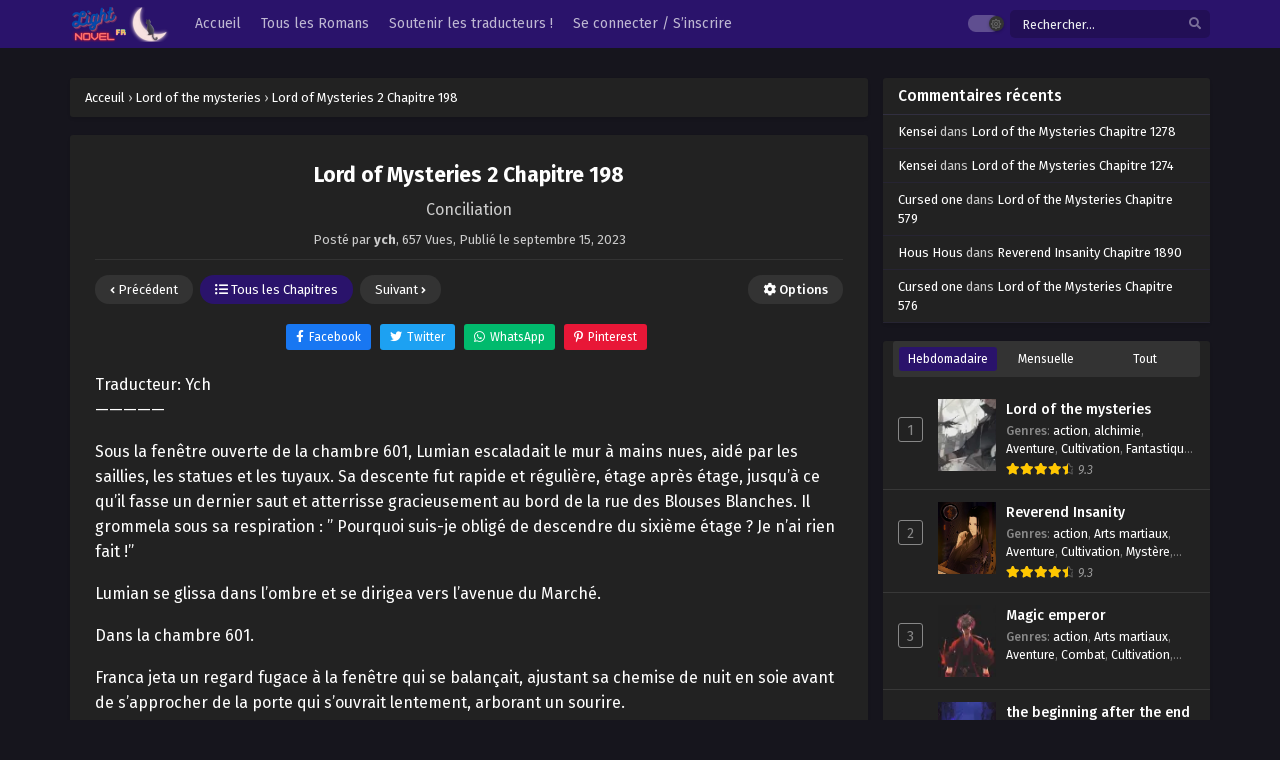

--- FILE ---
content_type: text/html; charset=UTF-8
request_url: https://lightnovelfr.com/lord-of-mysteries-2-chapitre-198/
body_size: 38134
content:
<!DOCTYPE html>
<html xmlns="https://www.w3.org/1999/xhtml" lang="fr-FR" prefix="og: https://ogp.me/ns#">
<head profile="http://gmpg.org/xfn/11">
<meta http-equiv="Content-Type" content="text/html; charset=UTF-8" />
<meta name="viewport" content="width=device-width" />
<meta name="theme-color" content="#2a136b">
<meta name="msapplication-navbutton-color" content="#2a136b">
<meta name="apple-mobile-web-app-status-bar-style" content="#2a136b">

<!-- Optimisation des moteurs de recherche par Rank Math - https://rankmath.com/ -->
<title>Lord of Mysteries 2 Chapitre 198 - LightNovelfr.com</title>
<meta name="description" content="Sous la fenêtre ouverte de la chambre 601, Lumian escaladait le mur à mains nues, aidé par les saillies, les statues et les tuyaux. Sa descente fut rapide et"/>
<meta name="robots" content="follow, index, max-snippet:-1, max-video-preview:-1, max-image-preview:large"/>
<link rel="canonical" href="https://lightnovelfr.com/lord-of-mysteries-2-chapitre-198/" />
<meta property="og:locale" content="fr_FR" />
<meta property="og:type" content="article" />
<meta property="og:title" content="Lord of Mysteries 2 Chapitre 198 - LightNovelfr.com" />
<meta property="og:description" content="Sous la fenêtre ouverte de la chambre 601, Lumian escaladait le mur à mains nues, aidé par les saillies, les statues et les tuyaux. Sa descente fut rapide et" />
<meta property="og:url" content="https://lightnovelfr.com/lord-of-mysteries-2-chapitre-198/" />
<meta property="og:site_name" content="LightNovelfr.com" />
<meta property="article:section" content="Lord of Mysteries 2" />
<meta property="article:published_time" content="2023-09-15T11:33:48+02:00" />
<meta name="twitter:card" content="summary_large_image" />
<meta name="twitter:title" content="Lord of Mysteries 2 Chapitre 198 - LightNovelfr.com" />
<meta name="twitter:description" content="Sous la fenêtre ouverte de la chambre 601, Lumian escaladait le mur à mains nues, aidé par les saillies, les statues et les tuyaux. Sa descente fut rapide et" />
<meta name="twitter:label1" content="Écrit par" />
<meta name="twitter:data1" content="ych" />
<meta name="twitter:label2" content="Temps de lecture" />
<meta name="twitter:data2" content="10 minutes" />
<script type="application/ld+json" class="rank-math-schema">{"@context":"https://schema.org","@graph":[{"@type":["Organization","Person"],"@id":"https://lightnovelfr.com/#person","name":"LightNovelFr.Com","url":"https://lightnovelfr.com","email":"contact@lightnovelfr.com","logo":{"@type":"ImageObject","@id":"https://lightnovelfr.com/#logo","url":"http://lightnovelfr.com/wp-content/uploads/2022/08/logo-light.png","contentUrl":"http://lightnovelfr.com/wp-content/uploads/2022/08/logo-light.png","caption":"LightNovelfr.com","inLanguage":"fr-FR","width":"200","height":"70"},"image":{"@id":"https://lightnovelfr.com/#logo"}},{"@type":"WebSite","@id":"https://lightnovelfr.com/#website","url":"https://lightnovelfr.com","name":"LightNovelfr.com","publisher":{"@id":"https://lightnovelfr.com/#person"},"inLanguage":"fr-FR"},{"@type":"WebPage","@id":"https://lightnovelfr.com/lord-of-mysteries-2-chapitre-198/#webpage","url":"https://lightnovelfr.com/lord-of-mysteries-2-chapitre-198/","name":"Lord of Mysteries 2 Chapitre 198 - LightNovelfr.com","datePublished":"2023-09-15T11:33:48+02:00","dateModified":"2023-09-15T11:33:48+02:00","isPartOf":{"@id":"https://lightnovelfr.com/#website"},"inLanguage":"fr-FR"},{"@type":"Person","@id":"https://lightnovelfr.com/lord-of-mysteries-2-chapitre-198/#author","name":"ych","image":{"@type":"ImageObject","@id":"https://lightnovelfr.com/wp-content/uploads/ultimatemember/3/profile_photo-190x190.jpg?1768939725","url":"https://lightnovelfr.com/wp-content/uploads/ultimatemember/3/profile_photo-190x190.jpg?1768939725","caption":"ych","inLanguage":"fr-FR"}},{"@type":"BlogPosting","headline":"Lord of Mysteries 2 Chapitre 198 - LightNovelfr.com","datePublished":"2023-09-15T11:33:48+02:00","dateModified":"2023-09-15T11:33:48+02:00","articleSection":"Lord of Mysteries 2","author":{"@id":"https://lightnovelfr.com/lord-of-mysteries-2-chapitre-198/#author","name":"ych"},"publisher":{"@id":"https://lightnovelfr.com/#person"},"description":"Sous la fen\u00eatre ouverte de la chambre 601, Lumian escaladait le mur \u00e0 mains nues, aid\u00e9 par les saillies, les statues et les tuyaux. Sa descente fut rapide et","name":"Lord of Mysteries 2 Chapitre 198 - LightNovelfr.com","@id":"https://lightnovelfr.com/lord-of-mysteries-2-chapitre-198/#richSnippet","isPartOf":{"@id":"https://lightnovelfr.com/lord-of-mysteries-2-chapitre-198/#webpage"},"inLanguage":"fr-FR","mainEntityOfPage":{"@id":"https://lightnovelfr.com/lord-of-mysteries-2-chapitre-198/#webpage"}}]}</script>
<!-- /Extension Rank Math WordPress SEO -->

<link rel='dns-prefetch' href='//kit.fontawesome.com' />
<link rel='dns-prefetch' href='//www.googletagmanager.com' />
<link rel="alternate" type="application/rss+xml" title="LightNovelfr.com &raquo; Lord of Mysteries 2 Chapitre 198 Flux des commentaires" href="https://lightnovelfr.com/lord-of-mysteries-2-chapitre-198/feed/" />
<link rel="alternate" title="oEmbed (JSON)" type="application/json+oembed" href="https://lightnovelfr.com/wp-json/oembed/1.0/embed?url=https%3A%2F%2Flightnovelfr.com%2Flord-of-mysteries-2-chapitre-198%2F" />
<link rel="alternate" title="oEmbed (XML)" type="text/xml+oembed" href="https://lightnovelfr.com/wp-json/oembed/1.0/embed?url=https%3A%2F%2Flightnovelfr.com%2Flord-of-mysteries-2-chapitre-198%2F&#038;format=xml" />
<style id='wp-img-auto-sizes-contain-inline-css' type='text/css'>
img:is([sizes=auto i],[sizes^="auto," i]){contain-intrinsic-size:3000px 1500px}
/*# sourceURL=wp-img-auto-sizes-contain-inline-css */
</style>

<style id='wp-emoji-styles-inline-css' type='text/css'>

	img.wp-smiley, img.emoji {
		display: inline !important;
		border: none !important;
		box-shadow: none !important;
		height: 1em !important;
		width: 1em !important;
		margin: 0 0.07em !important;
		vertical-align: -0.1em !important;
		background: none !important;
		padding: 0 !important;
	}
/*# sourceURL=wp-emoji-styles-inline-css */
</style>
<style id='classic-theme-styles-inline-css' type='text/css'>
/*! This file is auto-generated */
.wp-block-button__link{color:#fff;background-color:#32373c;border-radius:9999px;box-shadow:none;text-decoration:none;padding:calc(.667em + 2px) calc(1.333em + 2px);font-size:1.125em}.wp-block-file__button{background:#32373c;color:#fff;text-decoration:none}
/*# sourceURL=/wp-includes/css/classic-themes.min.css */
</style>
<style id='font-awesome-svg-styles-default-inline-css' type='text/css'>
.svg-inline--fa {
  display: inline-block;
  height: 1em;
  overflow: visible;
  vertical-align: -.125em;
}
/*# sourceURL=font-awesome-svg-styles-default-inline-css */
</style>
<link rel='stylesheet' id='font-awesome-svg-styles-css' href='https://lightnovelfr.com/wp-content/uploads/font-awesome/v6.5.1/css/svg-with-js.css' type='text/css' media='all' />
<style id='font-awesome-svg-styles-inline-css' type='text/css'>
   .wp-block-font-awesome-icon svg::before,
   .wp-rich-text-font-awesome-icon svg::before {content: unset;}
/*# sourceURL=font-awesome-svg-styles-inline-css */
</style>
<link rel='stylesheet' id='style-css' href='https://lightnovelfr.com/wp-content/themes/lightnovel/style.css?ver=1.1.3' type='text/css' media='all' />
<link rel='stylesheet' id='darkstyle-css' href='https://lightnovelfr.com/wp-content/themes/lightnovel/assets/css/darkmode.css?ver=1.1.3' type='text/css' media='all' />
<link rel='stylesheet' id='qtip-css' href='https://lightnovelfr.com/wp-content/themes/lightnovel/assets/css/jquery.qtip.min.css?ver=1.1.3' type='text/css' media='all' />
<link rel='stylesheet' id='wpdiscuz-frontend-css-css' href='https://lightnovelfr.com/wp-content/plugins/wpdiscuz/themes/default/style.css?ver=7.6.45' type='text/css' media='all' />
<style id='wpdiscuz-frontend-css-inline-css' type='text/css'>
 #wpdcom .wpd-blog-administrator .wpd-comment-label{color:#ffffff;background-color:#7609e2;border:none}#wpdcom .wpd-blog-administrator .wpd-comment-author, #wpdcom .wpd-blog-administrator .wpd-comment-author a{color:#7609e2}#wpdcom.wpd-layout-1 .wpd-comment .wpd-blog-administrator .wpd-avatar img{border-color:#7609e2}#wpdcom.wpd-layout-2 .wpd-comment.wpd-reply .wpd-comment-wrap.wpd-blog-administrator{border-left:3px solid #7609e2}#wpdcom.wpd-layout-2 .wpd-comment .wpd-blog-administrator .wpd-avatar img{border-bottom-color:#7609e2}#wpdcom.wpd-layout-3 .wpd-blog-administrator .wpd-comment-subheader{border-top:1px dashed #7609e2}#wpdcom.wpd-layout-3 .wpd-reply .wpd-blog-administrator .wpd-comment-right{border-left:1px solid #7609e2}#wpdcom .wpd-blog-editor .wpd-comment-label{color:#ffffff;background-color:#8224e3;border:none}#wpdcom .wpd-blog-editor .wpd-comment-author, #wpdcom .wpd-blog-editor .wpd-comment-author a{color:#8224e3}#wpdcom.wpd-layout-1 .wpd-comment .wpd-blog-editor .wpd-avatar img{border-color:#8224e3}#wpdcom.wpd-layout-2 .wpd-comment.wpd-reply .wpd-comment-wrap.wpd-blog-editor{border-left:3px solid #8224e3}#wpdcom.wpd-layout-2 .wpd-comment .wpd-blog-editor .wpd-avatar img{border-bottom-color:#8224e3}#wpdcom.wpd-layout-3 .wpd-blog-editor .wpd-comment-subheader{border-top:1px dashed #8224e3}#wpdcom.wpd-layout-3 .wpd-reply .wpd-blog-editor .wpd-comment-right{border-left:1px solid #8224e3}#wpdcom .wpd-blog-author .wpd-comment-label{color:#ffffff;background-color:#eacb00;border:none}#wpdcom .wpd-blog-author .wpd-comment-author, #wpdcom .wpd-blog-author .wpd-comment-author a{color:#eacb00}#wpdcom.wpd-layout-1 .wpd-comment .wpd-blog-author .wpd-avatar img{border-color:#eacb00}#wpdcom.wpd-layout-2 .wpd-comment .wpd-blog-author .wpd-avatar img{border-bottom-color:#eacb00}#wpdcom.wpd-layout-3 .wpd-blog-author .wpd-comment-subheader{border-top:1px dashed #eacb00}#wpdcom.wpd-layout-3 .wpd-reply .wpd-blog-author .wpd-comment-right{border-left:1px solid #eacb00}#wpdcom .wpd-blog-contributor .wpd-comment-label{color:#ffffff;background-color:#00B38F;border:none}#wpdcom .wpd-blog-contributor .wpd-comment-author, #wpdcom .wpd-blog-contributor .wpd-comment-author a{color:#00B38F}#wpdcom.wpd-layout-1 .wpd-comment .wpd-blog-contributor .wpd-avatar img{border-color:#00B38F}#wpdcom.wpd-layout-2 .wpd-comment .wpd-blog-contributor .wpd-avatar img{border-bottom-color:#00B38F}#wpdcom.wpd-layout-3 .wpd-blog-contributor .wpd-comment-subheader{border-top:1px dashed #00B38F}#wpdcom.wpd-layout-3 .wpd-reply .wpd-blog-contributor .wpd-comment-right{border-left:1px solid #00B38F}#wpdcom .wpd-blog-subscriber .wpd-comment-label{color:#ffffff;background-color:#00B38F;border:none}#wpdcom .wpd-blog-subscriber .wpd-comment-author, #wpdcom .wpd-blog-subscriber .wpd-comment-author a{color:#00B38F}#wpdcom.wpd-layout-2 .wpd-comment .wpd-blog-subscriber .wpd-avatar img{border-bottom-color:#00B38F}#wpdcom.wpd-layout-3 .wpd-blog-subscriber .wpd-comment-subheader{border-top:1px dashed #00B38F}#wpdcom .wpd-blog-give_manager .wpd-comment-label{color:#ffffff;background-color:#00B38F;border:none}#wpdcom .wpd-blog-give_manager .wpd-comment-author, #wpdcom .wpd-blog-give_manager .wpd-comment-author a{color:#00B38F}#wpdcom.wpd-layout-1 .wpd-comment .wpd-blog-give_manager .wpd-avatar img{border-color:#00B38F}#wpdcom.wpd-layout-2 .wpd-comment .wpd-blog-give_manager .wpd-avatar img{border-bottom-color:#00B38F}#wpdcom.wpd-layout-3 .wpd-blog-give_manager .wpd-comment-subheader{border-top:1px dashed #00B38F}#wpdcom.wpd-layout-3 .wpd-reply .wpd-blog-give_manager .wpd-comment-right{border-left:1px solid #00B38F}#wpdcom .wpd-blog-give_accountant .wpd-comment-label{color:#ffffff;background-color:#00B38F;border:none}#wpdcom .wpd-blog-give_accountant .wpd-comment-author, #wpdcom .wpd-blog-give_accountant .wpd-comment-author a{color:#00B38F}#wpdcom.wpd-layout-1 .wpd-comment .wpd-blog-give_accountant .wpd-avatar img{border-color:#00B38F}#wpdcom.wpd-layout-2 .wpd-comment .wpd-blog-give_accountant .wpd-avatar img{border-bottom-color:#00B38F}#wpdcom.wpd-layout-3 .wpd-blog-give_accountant .wpd-comment-subheader{border-top:1px dashed #00B38F}#wpdcom.wpd-layout-3 .wpd-reply .wpd-blog-give_accountant .wpd-comment-right{border-left:1px solid #00B38F}#wpdcom .wpd-blog-give_worker .wpd-comment-label{color:#ffffff;background-color:#00B38F;border:none}#wpdcom .wpd-blog-give_worker .wpd-comment-author, #wpdcom .wpd-blog-give_worker .wpd-comment-author a{color:#00B38F}#wpdcom.wpd-layout-1 .wpd-comment .wpd-blog-give_worker .wpd-avatar img{border-color:#00B38F}#wpdcom.wpd-layout-2 .wpd-comment .wpd-blog-give_worker .wpd-avatar img{border-bottom-color:#00B38F}#wpdcom.wpd-layout-3 .wpd-blog-give_worker .wpd-comment-subheader{border-top:1px dashed #00B38F}#wpdcom.wpd-layout-3 .wpd-reply .wpd-blog-give_worker .wpd-comment-right{border-left:1px solid #00B38F}#wpdcom .wpd-blog-give_donor .wpd-comment-label{color:#ffffff;background-color:#00B38F;border:none}#wpdcom .wpd-blog-give_donor .wpd-comment-author, #wpdcom .wpd-blog-give_donor .wpd-comment-author a{color:#00B38F}#wpdcom.wpd-layout-1 .wpd-comment .wpd-blog-give_donor .wpd-avatar img{border-color:#00B38F}#wpdcom.wpd-layout-2 .wpd-comment .wpd-blog-give_donor .wpd-avatar img{border-bottom-color:#00B38F}#wpdcom.wpd-layout-3 .wpd-blog-give_donor .wpd-comment-subheader{border-top:1px dashed #00B38F}#wpdcom.wpd-layout-3 .wpd-reply .wpd-blog-give_donor .wpd-comment-right{border-left:1px solid #00B38F}#wpdcom .wpd-blog-campaign_manager .wpd-comment-label{color:#ffffff;background-color:#00B38F;border:none}#wpdcom .wpd-blog-campaign_manager .wpd-comment-author, #wpdcom .wpd-blog-campaign_manager .wpd-comment-author a{color:#00B38F}#wpdcom.wpd-layout-1 .wpd-comment .wpd-blog-campaign_manager .wpd-avatar img{border-color:#00B38F}#wpdcom.wpd-layout-2 .wpd-comment .wpd-blog-campaign_manager .wpd-avatar img{border-bottom-color:#00B38F}#wpdcom.wpd-layout-3 .wpd-blog-campaign_manager .wpd-comment-subheader{border-top:1px dashed #00B38F}#wpdcom.wpd-layout-3 .wpd-reply .wpd-blog-campaign_manager .wpd-comment-right{border-left:1px solid #00B38F}#wpdcom .wpd-blog-donor .wpd-comment-label{color:#ffffff;background-color:#00B38F;border:none}#wpdcom .wpd-blog-donor .wpd-comment-author, #wpdcom .wpd-blog-donor .wpd-comment-author a{color:#00B38F}#wpdcom.wpd-layout-1 .wpd-comment .wpd-blog-donor .wpd-avatar img{border-color:#00B38F}#wpdcom.wpd-layout-2 .wpd-comment .wpd-blog-donor .wpd-avatar img{border-bottom-color:#00B38F}#wpdcom.wpd-layout-3 .wpd-blog-donor .wpd-comment-subheader{border-top:1px dashed #00B38F}#wpdcom.wpd-layout-3 .wpd-reply .wpd-blog-donor .wpd-comment-right{border-left:1px solid #00B38F}#wpdcom .wpd-blog-armember .wpd-comment-label{color:#ffffff;background-color:#00B38F;border:none}#wpdcom .wpd-blog-armember .wpd-comment-author, #wpdcom .wpd-blog-armember .wpd-comment-author a{color:#00B38F}#wpdcom.wpd-layout-1 .wpd-comment .wpd-blog-armember .wpd-avatar img{border-color:#00B38F}#wpdcom.wpd-layout-2 .wpd-comment .wpd-blog-armember .wpd-avatar img{border-bottom-color:#00B38F}#wpdcom.wpd-layout-3 .wpd-blog-armember .wpd-comment-subheader{border-top:1px dashed #00B38F}#wpdcom.wpd-layout-3 .wpd-reply .wpd-blog-armember .wpd-comment-right{border-left:1px solid #00B38F}#wpdcom .wpd-blog-um_checker .wpd-comment-label{color:#ffffff;background-color:#0054b5;border:none}#wpdcom .wpd-blog-um_checker .wpd-comment-author, #wpdcom .wpd-blog-um_checker .wpd-comment-author a{color:#0054b5}#wpdcom.wpd-layout-1 .wpd-comment .wpd-blog-um_checker .wpd-avatar img{border-color:#0054b5}#wpdcom.wpd-layout-2 .wpd-comment .wpd-blog-um_checker .wpd-avatar img{border-bottom-color:#0054b5}#wpdcom.wpd-layout-3 .wpd-blog-um_checker .wpd-comment-subheader{border-top:1px dashed #0054b5}#wpdcom.wpd-layout-3 .wpd-reply .wpd-blog-um_checker .wpd-comment-right{border-left:1px solid #0054b5}#wpdcom .wpd-blog-post_author .wpd-comment-label{color:#ffffff;background-color:#00B38F;border:none}#wpdcom .wpd-blog-post_author .wpd-comment-author, #wpdcom .wpd-blog-post_author .wpd-comment-author a{color:#00B38F}#wpdcom .wpd-blog-post_author .wpd-avatar img{border-color:#00B38F}#wpdcom.wpd-layout-1 .wpd-comment .wpd-blog-post_author .wpd-avatar img{border-color:#00B38F}#wpdcom.wpd-layout-2 .wpd-comment.wpd-reply .wpd-comment-wrap.wpd-blog-post_author{border-left:3px solid #00B38F}#wpdcom.wpd-layout-2 .wpd-comment .wpd-blog-post_author .wpd-avatar img{border-bottom-color:#00B38F}#wpdcom.wpd-layout-3 .wpd-blog-post_author .wpd-comment-subheader{border-top:1px dashed #00B38F}#wpdcom.wpd-layout-3 .wpd-reply .wpd-blog-post_author .wpd-comment-right{border-left:1px solid #00B38F}#wpdcom .wpd-blog-guest .wpd-comment-label{color:#ffffff;background-color:#00d2e5;border:none}#wpdcom .wpd-blog-guest .wpd-comment-author, #wpdcom .wpd-blog-guest .wpd-comment-author a{color:#00d2e5}#wpdcom.wpd-layout-3 .wpd-blog-guest .wpd-comment-subheader{border-top:1px dashed #00d2e5}#comments, #respond, .comments-area, #wpdcom.wpd-dark{background:#111111;color:#CCCCCC}#wpdcom .ql-editor > *{color:#000000}#wpdcom .ql-editor::before{opacity:1;color:#DDDDDD}#wpdcom .ql-toolbar{border:1px solid #D1D1D1;border-top:none}#wpdcom .ql-container{background:#999999;border:1px solid #D1D1D1;border-bottom:none}#wpdcom .wpd-form-row .wpdiscuz-item input[type="text"], #wpdcom .wpd-form-row .wpdiscuz-item input[type="email"], #wpdcom .wpd-form-row .wpdiscuz-item input[type="url"], #wpdcom .wpd-form-row .wpdiscuz-item input[type="color"], #wpdcom .wpd-form-row .wpdiscuz-item input[type="date"], #wpdcom .wpd-form-row .wpdiscuz-item input[type="datetime"], #wpdcom .wpd-form-row .wpdiscuz-item input[type="datetime-local"], #wpdcom .wpd-form-row .wpdiscuz-item input[type="month"], #wpdcom .wpd-form-row .wpdiscuz-item input[type="number"], #wpdcom .wpd-form-row .wpdiscuz-item input[type="time"], #wpdcom textarea, #wpdcom select{background:#999999;border:1px solid #D1D1D1;color:#000000}#wpdcom.wpd-dark .wpdiscuz-item.wpd-field-select select.wpdiscuz_select, #wpdcom.wpd-dark select{background:#999999!important;border:1px solid #D1D1D1!important;color:#000000!important}#wpdcom .wpd-form-row .wpdiscuz-item textarea{border:1px solid #D1D1D1}#wpdcom input::placeholder, #wpdcom textarea::placeholder, #wpdcom input::-moz-placeholder, #wpdcom textarea::-webkit-input-placeholder{opacity:1;color:#DDDDDD}#wpdcom .wpd-comment-text{color:#CCCCCC}.lity-wrap .wpd-item a{color:#666}.lity-wrap .wpd-item a:hover{color:#222}.wpd-inline-shortcode.wpd-active{background-color:#666}#wpdcom .wpd-thread-head .wpd-thread-info{border-bottom:2px solid #00B38F}#wpdcom .wpd-thread-head .wpd-thread-info.wpd-reviews-tab svg{fill:#00B38F}#wpdcom .wpd-thread-head .wpdiscuz-user-settings{border-bottom:2px solid #00B38F}#wpdcom .wpd-thread-head .wpdiscuz-user-settings:hover{color:#00B38F}#wpdcom .wpd-comment .wpd-follow-link:hover{color:#00B38F}#wpdcom .wpd-comment-status .wpd-sticky{color:#00B38F}#wpdcom .wpd-thread-filter .wpdf-active{color:#00B38F;border-bottom-color:#00B38F}#wpdcom .wpd-comment-info-bar{border:1px dashed #33c3a6;background:#e6f8f4}#wpdcom .wpd-comment-info-bar .wpd-current-view i{color:#00B38F}#wpdcom .wpd-filter-view-all:hover{background:#00B38F}#wpdcom .wpdiscuz-item .wpdiscuz-rating > label{color:#DDDDDD}#wpdcom .wpdiscuz-item .wpdiscuz-rating:not(:checked) > label:hover, .wpdiscuz-rating:not(:checked) > label:hover ~ label{}#wpdcom .wpdiscuz-item .wpdiscuz-rating > input ~ label:hover, #wpdcom .wpdiscuz-item .wpdiscuz-rating > input:not(:checked) ~ label:hover ~ label, #wpdcom .wpdiscuz-item .wpdiscuz-rating > input:not(:checked) ~ label:hover ~ label{color:#FFED85}#wpdcom .wpdiscuz-item .wpdiscuz-rating > input:checked ~ label:hover, #wpdcom .wpdiscuz-item .wpdiscuz-rating > input:checked ~ label:hover, #wpdcom .wpdiscuz-item .wpdiscuz-rating > label:hover ~ input:checked ~ label, #wpdcom .wpdiscuz-item .wpdiscuz-rating > input:checked + label:hover ~ label, #wpdcom .wpdiscuz-item .wpdiscuz-rating > input:checked ~ label:hover ~ label, .wpd-custom-field .wcf-active-star, #wpdcom .wpdiscuz-item .wpdiscuz-rating > input:checked ~ label{color:#FFD700}#wpd-post-rating .wpd-rating-wrap .wpd-rating-stars svg .wpd-star{fill:#DDDDDD}#wpd-post-rating .wpd-rating-wrap .wpd-rating-stars svg .wpd-active{fill:#FFD700}#wpd-post-rating .wpd-rating-wrap .wpd-rate-starts svg .wpd-star{fill:#DDDDDD}#wpd-post-rating .wpd-rating-wrap .wpd-rate-starts:hover svg .wpd-star{fill:#FFED85}#wpd-post-rating.wpd-not-rated .wpd-rating-wrap .wpd-rate-starts svg:hover ~ svg .wpd-star{fill:#DDDDDD}.wpdiscuz-post-rating-wrap .wpd-rating .wpd-rating-wrap .wpd-rating-stars svg .wpd-star{fill:#DDDDDD}.wpdiscuz-post-rating-wrap .wpd-rating .wpd-rating-wrap .wpd-rating-stars svg .wpd-active{fill:#FFD700}#wpdcom .wpd-comment .wpd-follow-active{color:#ff7a00}#wpdcom .page-numbers{color:#555;border:#555 1px solid}#wpdcom span.current{background:#555}#wpdcom.wpd-layout-1 .wpd-new-loaded-comment > .wpd-comment-wrap > .wpd-comment-right{background:#FFFAD6}#wpdcom.wpd-layout-2 .wpd-new-loaded-comment.wpd-comment > .wpd-comment-wrap > .wpd-comment-right{background:#FFFAD6}#wpdcom.wpd-layout-2 .wpd-new-loaded-comment.wpd-comment.wpd-reply > .wpd-comment-wrap > .wpd-comment-right{background:transparent}#wpdcom.wpd-layout-2 .wpd-new-loaded-comment.wpd-comment.wpd-reply > .wpd-comment-wrap{background:#FFFAD6}#wpdcom.wpd-layout-3 .wpd-new-loaded-comment.wpd-comment > .wpd-comment-wrap > .wpd-comment-right{background:#FFFAD6}#wpdcom .wpd-follow:hover i, #wpdcom .wpd-unfollow:hover i, #wpdcom .wpd-comment .wpd-follow-active:hover i{color:#00B38F}#wpdcom .wpdiscuz-readmore{cursor:pointer;color:#00B38F}.wpd-custom-field .wcf-pasiv-star, #wpcomm .wpdiscuz-item .wpdiscuz-rating > label{color:#DDDDDD}.wpd-wrapper .wpd-list-item.wpd-active{border-top:3px solid #00B38F}#wpdcom.wpd-layout-2 .wpd-comment.wpd-reply.wpd-unapproved-comment .wpd-comment-wrap{border-left:3px solid #FFFAD6}#wpdcom.wpd-layout-3 .wpd-comment.wpd-reply.wpd-unapproved-comment .wpd-comment-right{border-left:1px solid #FFFAD6}#wpdcom .wpd-prim-button{background-color:#07B290;color:#FFFFFF}#wpdcom .wpd_label__check i.wpdicon-on{color:#07B290;border:1px solid #83d9c8}#wpd-bubble-wrapper #wpd-bubble-all-comments-count{color:#1DB99A}#wpd-bubble-wrapper > div{background-color:#1DB99A}#wpd-bubble-wrapper > #wpd-bubble #wpd-bubble-add-message{background-color:#1DB99A}#wpd-bubble-wrapper > #wpd-bubble #wpd-bubble-add-message::before{border-left-color:#1DB99A;border-right-color:#1DB99A}#wpd-bubble-wrapper.wpd-right-corner > #wpd-bubble #wpd-bubble-add-message::before{border-left-color:#1DB99A;border-right-color:#1DB99A}.wpd-inline-icon-wrapper path.wpd-inline-icon-first{fill:#1DB99A}.wpd-inline-icon-count{background-color:#1DB99A}.wpd-inline-icon-count::before{border-right-color:#1DB99A}.wpd-inline-form-wrapper::before{border-bottom-color:#1DB99A}.wpd-inline-form-question{background-color:#1DB99A}.wpd-inline-form{background-color:#1DB99A}.wpd-last-inline-comments-wrapper{border-color:#1DB99A}.wpd-last-inline-comments-wrapper::before{border-bottom-color:#1DB99A}.wpd-last-inline-comments-wrapper .wpd-view-all-inline-comments{background:#1DB99A}.wpd-last-inline-comments-wrapper .wpd-view-all-inline-comments:hover,.wpd-last-inline-comments-wrapper .wpd-view-all-inline-comments:active,.wpd-last-inline-comments-wrapper .wpd-view-all-inline-comments:focus{background-color:#1DB99A}#wpdcom .ql-snow .ql-tooltip[data-mode="link"]::before{content:"Enter link:"}#wpdcom .ql-snow .ql-tooltip.ql-editing a.ql-action::after{content:"Enregistrer"}.comments-area{width:auto}
/*# sourceURL=wpdiscuz-frontend-css-inline-css */
</style>
<link rel='stylesheet' id='wpdiscuz-fa-css' href='https://lightnovelfr.com/wp-content/plugins/wpdiscuz/assets/third-party/font-awesome-5.13.0/css/fa.min.css?ver=7.6.45' type='text/css' media='all' />
<link rel='stylesheet' id='wpdiscuz-combo-css-css' href='https://lightnovelfr.com/wp-content/plugins/wpdiscuz/assets/css/wpdiscuz-combo.min.css?ver=6.9' type='text/css' media='all' />
<link rel='stylesheet' id='um_modal-css' href='https://lightnovelfr.com/wp-content/plugins/ultimate-member/assets/css/um-modal.min.css?ver=2.11.1' type='text/css' media='all' />
<link rel='stylesheet' id='um_ui-css' href='https://lightnovelfr.com/wp-content/plugins/ultimate-member/assets/libs/jquery-ui/jquery-ui.min.css?ver=1.13.2' type='text/css' media='all' />
<link rel='stylesheet' id='um_tipsy-css' href='https://lightnovelfr.com/wp-content/plugins/ultimate-member/assets/libs/tipsy/tipsy.min.css?ver=1.0.0a' type='text/css' media='all' />
<link rel='stylesheet' id='um_raty-css' href='https://lightnovelfr.com/wp-content/plugins/ultimate-member/assets/libs/raty/um-raty.min.css?ver=2.6.0' type='text/css' media='all' />
<link rel='stylesheet' id='select2-css' href='https://lightnovelfr.com/wp-content/plugins/ultimate-member/assets/libs/select2/select2.min.css?ver=4.0.13' type='text/css' media='all' />
<link rel='stylesheet' id='um_fileupload-css' href='https://lightnovelfr.com/wp-content/plugins/ultimate-member/assets/css/um-fileupload.min.css?ver=2.11.1' type='text/css' media='all' />
<link rel='stylesheet' id='um_confirm-css' href='https://lightnovelfr.com/wp-content/plugins/ultimate-member/assets/libs/um-confirm/um-confirm.min.css?ver=1.0' type='text/css' media='all' />
<link rel='stylesheet' id='um_datetime-css' href='https://lightnovelfr.com/wp-content/plugins/ultimate-member/assets/libs/pickadate/default.min.css?ver=3.6.2' type='text/css' media='all' />
<link rel='stylesheet' id='um_datetime_date-css' href='https://lightnovelfr.com/wp-content/plugins/ultimate-member/assets/libs/pickadate/default.date.min.css?ver=3.6.2' type='text/css' media='all' />
<link rel='stylesheet' id='um_datetime_time-css' href='https://lightnovelfr.com/wp-content/plugins/ultimate-member/assets/libs/pickadate/default.time.min.css?ver=3.6.2' type='text/css' media='all' />
<link rel='stylesheet' id='um_fonticons_ii-css' href='https://lightnovelfr.com/wp-content/plugins/ultimate-member/assets/libs/legacy/fonticons/fonticons-ii.min.css?ver=2.11.1' type='text/css' media='all' />
<link rel='stylesheet' id='um_fonticons_fa-css' href='https://lightnovelfr.com/wp-content/plugins/ultimate-member/assets/libs/legacy/fonticons/fonticons-fa.min.css?ver=2.11.1' type='text/css' media='all' />
<link rel='stylesheet' id='um_fontawesome-css' href='https://lightnovelfr.com/wp-content/plugins/ultimate-member/assets/css/um-fontawesome.min.css?ver=6.5.2' type='text/css' media='all' />
<link rel='stylesheet' id='um_common-css' href='https://lightnovelfr.com/wp-content/plugins/ultimate-member/assets/css/common.min.css?ver=2.11.1' type='text/css' media='all' />
<link rel='stylesheet' id='um_responsive-css' href='https://lightnovelfr.com/wp-content/plugins/ultimate-member/assets/css/um-responsive.min.css?ver=2.11.1' type='text/css' media='all' />
<link rel='stylesheet' id='um_styles-css' href='https://lightnovelfr.com/wp-content/plugins/ultimate-member/assets/css/um-styles.min.css?ver=2.11.1' type='text/css' media='all' />
<link rel='stylesheet' id='um_crop-css' href='https://lightnovelfr.com/wp-content/plugins/ultimate-member/assets/libs/cropper/cropper.min.css?ver=1.6.1' type='text/css' media='all' />
<link rel='stylesheet' id='um_profile-css' href='https://lightnovelfr.com/wp-content/plugins/ultimate-member/assets/css/um-profile.min.css?ver=2.11.1' type='text/css' media='all' />
<link rel='stylesheet' id='um_account-css' href='https://lightnovelfr.com/wp-content/plugins/ultimate-member/assets/css/um-account.min.css?ver=2.11.1' type='text/css' media='all' />
<link rel='stylesheet' id='um_misc-css' href='https://lightnovelfr.com/wp-content/plugins/ultimate-member/assets/css/um-misc.min.css?ver=2.11.1' type='text/css' media='all' />
<link rel='stylesheet' id='um_default_css-css' href='https://lightnovelfr.com/wp-content/plugins/ultimate-member/assets/css/um-old-default.min.css?ver=2.11.1' type='text/css' media='all' />
<script>
var max_bookmark = 50;
</script>
<script type="text/javascript" src="https://lightnovelfr.com/wp-content/themes/lightnovel/assets/js/jquery.min.js?ver=3.5.1" id="jquery-js"></script>
<script type="text/javascript" src="https://lightnovelfr.com/wp-content/themes/lightnovel/assets/js/tabs.js?ver=1.1.3" id="tabs-js"></script>
<script type="text/javascript" src="https://lightnovelfr.com/wp-content/themes/lightnovel/assets/js/tsfn.js?ver=1.1.3" id="ts-functions-js"></script>
<script defer crossorigin="anonymous" type="text/javascript" src="https://kit.fontawesome.com/fc63455094.js" id="font-awesome-official-js"></script>
<script type="text/javascript" src="https://lightnovelfr.com/wp-content/themes/lightnovel/assets/js/bookmark.js?ver=1.1.3" id="bookmarks_script-js"></script>
<script type="text/javascript" src="https://lightnovelfr.com/wp-content/plugins/ultimate-member/assets/js/um-gdpr.min.js?ver=2.11.1" id="um-gdpr-js"></script>
<link rel="https://api.w.org/" href="https://lightnovelfr.com/wp-json/" /><link rel="alternate" title="JSON" type="application/json" href="https://lightnovelfr.com/wp-json/wp/v2/posts/13567" /><link rel="EditURI" type="application/rsd+xml" title="RSD" href="https://lightnovelfr.com/xmlrpc.php?rsd" />
<meta name="generator" content="WordPress 6.9" />
<link rel='shortlink' href='https://lightnovelfr.com/?p=13567' />

		<!-- GA Google Analytics @ https://m0n.co/ga -->
		<script async src="https://www.googletagmanager.com/gtag/js?id=UA-237409109-1"></script>
		<script>
			window.dataLayer = window.dataLayer || [];
			function gtag(){dataLayer.push(arguments);}
			gtag('js', new Date());
			gtag('config', 'UA-237409109-1');
		</script>

	<meta name="generator" content="Site Kit by Google 1.170.0" />		<script type="text/javascript">
				var sf_templates = "<a href=\"{search_url_escaped}\">View All Results<\/a>";
				var sf_position = '0';
				var sf_input = '.search-live';
				jQuery(document).ready(function(){
					jQuery(sf_input).ajaxyLiveSearch({"expand":false,"searchUrl":"https:\/\/lightnovelfr.com\/?s=%s","text":"Rechercher...","delay":500,"iwidth":180,"width":350,"ajaxUrl":"https:\/\/lightnovelfr.com\/wp-admin\/admin-ajax.php","rtl":0});
					jQuery(".live-search_ajaxy-selective-input").keyup(function() {
						var width = jQuery(this).val().length * 8;
						if(width < 50) {
							width = 50;
						}
						jQuery(this).width(width);
					});
					jQuery(".live-search_ajaxy-selective-search").click(function() {
						jQuery(this).find(".live-search_ajaxy-selective-input").focus();
					});
					jQuery(".live-search_ajaxy-selective-close").click(function() {
						jQuery(this).parent().remove();
					});
				});
		</script>
		<link rel="preconnect" href="https://fonts.gstatic.com">
<link href="https://fonts.googleapis.com/css2?family=Fira+Sans:ital,wght@0,400;0,500;0,600;0,700;1,400;1,500;1,600;1,700&display=swap" rel="stylesheet">
<link href="https://fonts.googleapis.com/css2?family=Merriweather:ital,wght@0,400;0,700;1,400;1,700&display=swap" rel="stylesheet">
<script>
	$(document).ready(function(){
		$(".shme").click(function(){
			$(".mm").toggleClass("shwx");
		});
		$(".srcmob").click(function(){
			$(".minmb").toggleClass("minmbx");
		});
		$(".gnr").click(function(){
			$(".gnrx").toggleClass("shwgx");
		});
		$(".colap").click(function(){
			$(".mindes").toggleClass("alldes");
		});
		$(".topmobile").click(function(){
			$(".topmobcon").toggleClass("topmobshow");
		});
		$(".optxid").click(function(){
			$(".optxshd").toggleClass("optxshds");
		});
	});
</script>
<script type="text/javascript">
	$(document).ready(function()
	{
	  $('.tip').each(function(){

		var $this = $(this);
		var id = $this.attr('rel');

		$this.qtip({
		  content:{
			text: '<center><img src="https://lightnovelfr.com/wp-content/themes/lightnovel/assets/img/loading.gif" width="30"/></center>',
			ajax:{
			  url: 'https://lightnovelfr.com/wp-admin/admin-ajax.php',
			  type: 'POST', 
			  loading: false,
			  data: 'id=' + id + '&action=tooltip_action'
			}
		  },
		  show: 'mouseover',
		  hide: {
			delay: 200,
			fixed: true
		  },
		  position: {
		target: 'mouse',
		adjust: { mouse: false },
			viewport: $(window)
		  }
		});
	  });
	});
	</script>
		<script>
	var ajaxurl = 'https://lightnovelfr.com/wp-admin/admin-ajax.php';
	var defaultTheme = "darkmode";
	var ts_view_count_visible = true;
	const ts_lang = {"bookmark_bookmark_label":"Bookmark","bookmark_bookmarked_label":"Bookmarked","bookmark_max_item_reached":"D&eacute;sol&eacute;, vous avez atteint votre limite de favoris, \nveuillez supprimer les autres s&eacute;ries du signet","bookmark_browser_not_supported":"D&eacute;sol&eacute;, votre navigateur ne prend pas en charge cette fonctionnalit&eacute;.\nUse Google Chrome \/ Firefox."};

		</script>
			<style>
			.darkmode .bxcl ul li span.dt a{background:#30353c;}
			.th,.trendarea .trendlist .trendinf .cusinfo .cusi.toptype a,.soraddlx .sorattlx,.releases .vl,.serieslist.pop ul li.topone .limit .bw .ctr,#footer .footermenu,.bigcontent .infox .spe span:before,.commentx #submit,.naveps .nvsc a,.radiox input:checked ~ .checkmarkx,.advancedsearch button.searchz,.lista a:hover,.bxcl ul li span.dt a:hover,.bookmark,.bs .bsx .limit .typez.Drama,.hpage a,.darkmode .naveps .nvsc a,.darkmode .lista a,.darkmode .nav_apb a:hover,#sidebar .section ul.season li:before,#sidebar .section ul.season::-webkit-scrollbar-thumb,#sidebar .section .ongoingseries ul li a .l .fa, #sidebar .section .ongoingseries ul li a .r,.releases.latesthome,.quickfilter .filters .filter.submit button,.footer-az .az-list li a,.stylesix .bsx .upscore,.stylefor .bsx .tt span i,.soraddlx .soraurlx strong,.bxcl ul li:hover,.darkmode .quickfilter .filters .filter.submit button,.darkmode .bxcl ul li:hover,#sidebar .section .ongoingseries ul::-webkit-scrollbar-thumb,.bxcl ul::-webkit-scrollbar-thumb,.bigcontent .infox .genxed a:hover,.lastend .inepcx a,.single-info.bixbox .infox .spe span:before,.single-info.bixbox .infox .genxed a:hover,.series-gen .nav-tabs li.active a,.naveps.bignav .nvs.nvsc a,.darkmode .naveps.bignav .nvs.nvsc a,#top-menu li a:hover,.topmobile,.comment-list .comment-body .reply a:hover,.bixbox.bxcl.epcheck .ts-chl-collapsible,.homehot .hotstack .hotoday .inhotoday .todinfo .todsco .todtext,.bloglist .blogbox .innerblog .thumb .btags,.ingfo .minginfo span.r,#sidebar .section .ts-wpop-series-gen .ts-wpop-nav-tabs li.active a{background:#2a136b;}
			.pagination span.page-numbers.current,#gallery.owl-loaded .owl-dots .owl-dot.active span,.taxindex li a:hover,.darkmode .quickfilter .filters .filter.submit button{background:#2a136b !important;}
			.releases span,.advancedsearch button.searchz,.lista a:hover,.darkmode .lista a,.stylefor .bsx:hover,.bxcl ul li:hover,.single-info.bixbox .infox .genxed a:hover,.comment-list .comment-body .reply a,.homehot .hotstack .hotoday .inhotoday .todinfo .todsco .todnum {border-color:#2a136b;}
			.surprise:hover {color: #FFF;background: #333;}
			a:hover,.listupd .lexa .dtl h2 a:hover,.live-search_result_container a:hover,.footer-az .az-list li a:hover,.bxcl ul li span.dt a .dashicons .darkmode #sidebar .section .serieslist ul li .leftseries span a,.stylefor a:hover,.seventh .main-seven .tt .sosev span a:hover,.stylesix .bsx .inf span a,.epl-num a,.bixbox.episodedl .epwrapper .epheader .entry-info a,.darkmode a:hover,.dlbox ul li span a,.single-info.bixbox .infox .infolimit h2,.bs .bsx .tt span.nchapter,.listupd .utao .uta .luf ul li,.bixbox.episodedl .epwrapper .epheader h1,.comment-list .comment-body .reply a,.bxcl ul li a:visited,.homehot .hotstack .hotoday .inhotoday .todinfo .todsco .todnum,.stylefor .med-info .col-chap .forchap a,.maindet .inmain .mdinfo .mdgenre a,.maindet .inmain .mdinfo .mdinfodet a,.bigcontent .infox .spe span a{color:#2a136b;}
			.footer-az .az-list li a:hover{color:#2a136b !important;}
			.releases h1,.releases h3,#sidebar .section h4 {color:#333}
			.bs .bsx .limit .ply {background:rgba(0,0,0,0.5);}
			.serieslist ul li .ctr,.bigcontent .infox .genxed a,.single-info.bixbox .infox .genxed a{color:#2a136b;border-color:#2a136b;}
			.darkmode .bigcontent .infox .genxed a,.darkmode .single-info.bixbox .infox .genxed a{color:#CCC}
			.darkmode .bigcontent .infox .genxed a:hover,.darkmode .single-info.bixbox .infox .genxed a:hover,.darkmode .single-info.bixbox .infox .infolimit h2{color:#FFF}
			.modex a {background: #333;}
			.modex a:hover,.stylefor .bsx .tt span i,.darkmode .naveps.bignav .nvs.nvsc a {color: #FFF;}
			.bigcontent .rt .rating,.bxcl ul li span.dt a{background: #f8f8f8;}
			.bookmark:hover{background:#1d1b26}
			.darkmode .lista a:hover,.slider:before{background:#333}
			@media only screen and (max-width: 800px){
				.th,.darkmode .th{background:#2a136b;}
				#main-menu{background:rgba(28,28,28,.95);}
				.surprise{background:#2a136b;}
			}
		</style>
			
<style type="text/css">.recentcomments a{display:inline !important;padding:0 !important;margin:0 !important;}</style><style id='global-styles-inline-css' type='text/css'>
:root{--wp--preset--aspect-ratio--square: 1;--wp--preset--aspect-ratio--4-3: 4/3;--wp--preset--aspect-ratio--3-4: 3/4;--wp--preset--aspect-ratio--3-2: 3/2;--wp--preset--aspect-ratio--2-3: 2/3;--wp--preset--aspect-ratio--16-9: 16/9;--wp--preset--aspect-ratio--9-16: 9/16;--wp--preset--color--black: #000000;--wp--preset--color--cyan-bluish-gray: #abb8c3;--wp--preset--color--white: #ffffff;--wp--preset--color--pale-pink: #f78da7;--wp--preset--color--vivid-red: #cf2e2e;--wp--preset--color--luminous-vivid-orange: #ff6900;--wp--preset--color--luminous-vivid-amber: #fcb900;--wp--preset--color--light-green-cyan: #7bdcb5;--wp--preset--color--vivid-green-cyan: #00d084;--wp--preset--color--pale-cyan-blue: #8ed1fc;--wp--preset--color--vivid-cyan-blue: #0693e3;--wp--preset--color--vivid-purple: #9b51e0;--wp--preset--gradient--vivid-cyan-blue-to-vivid-purple: linear-gradient(135deg,rgb(6,147,227) 0%,rgb(155,81,224) 100%);--wp--preset--gradient--light-green-cyan-to-vivid-green-cyan: linear-gradient(135deg,rgb(122,220,180) 0%,rgb(0,208,130) 100%);--wp--preset--gradient--luminous-vivid-amber-to-luminous-vivid-orange: linear-gradient(135deg,rgb(252,185,0) 0%,rgb(255,105,0) 100%);--wp--preset--gradient--luminous-vivid-orange-to-vivid-red: linear-gradient(135deg,rgb(255,105,0) 0%,rgb(207,46,46) 100%);--wp--preset--gradient--very-light-gray-to-cyan-bluish-gray: linear-gradient(135deg,rgb(238,238,238) 0%,rgb(169,184,195) 100%);--wp--preset--gradient--cool-to-warm-spectrum: linear-gradient(135deg,rgb(74,234,220) 0%,rgb(151,120,209) 20%,rgb(207,42,186) 40%,rgb(238,44,130) 60%,rgb(251,105,98) 80%,rgb(254,248,76) 100%);--wp--preset--gradient--blush-light-purple: linear-gradient(135deg,rgb(255,206,236) 0%,rgb(152,150,240) 100%);--wp--preset--gradient--blush-bordeaux: linear-gradient(135deg,rgb(254,205,165) 0%,rgb(254,45,45) 50%,rgb(107,0,62) 100%);--wp--preset--gradient--luminous-dusk: linear-gradient(135deg,rgb(255,203,112) 0%,rgb(199,81,192) 50%,rgb(65,88,208) 100%);--wp--preset--gradient--pale-ocean: linear-gradient(135deg,rgb(255,245,203) 0%,rgb(182,227,212) 50%,rgb(51,167,181) 100%);--wp--preset--gradient--electric-grass: linear-gradient(135deg,rgb(202,248,128) 0%,rgb(113,206,126) 100%);--wp--preset--gradient--midnight: linear-gradient(135deg,rgb(2,3,129) 0%,rgb(40,116,252) 100%);--wp--preset--font-size--small: 13px;--wp--preset--font-size--medium: 20px;--wp--preset--font-size--large: 36px;--wp--preset--font-size--x-large: 42px;--wp--preset--spacing--20: 0.44rem;--wp--preset--spacing--30: 0.67rem;--wp--preset--spacing--40: 1rem;--wp--preset--spacing--50: 1.5rem;--wp--preset--spacing--60: 2.25rem;--wp--preset--spacing--70: 3.38rem;--wp--preset--spacing--80: 5.06rem;--wp--preset--shadow--natural: 6px 6px 9px rgba(0, 0, 0, 0.2);--wp--preset--shadow--deep: 12px 12px 50px rgba(0, 0, 0, 0.4);--wp--preset--shadow--sharp: 6px 6px 0px rgba(0, 0, 0, 0.2);--wp--preset--shadow--outlined: 6px 6px 0px -3px rgb(255, 255, 255), 6px 6px rgb(0, 0, 0);--wp--preset--shadow--crisp: 6px 6px 0px rgb(0, 0, 0);}:where(.is-layout-flex){gap: 0.5em;}:where(.is-layout-grid){gap: 0.5em;}body .is-layout-flex{display: flex;}.is-layout-flex{flex-wrap: wrap;align-items: center;}.is-layout-flex > :is(*, div){margin: 0;}body .is-layout-grid{display: grid;}.is-layout-grid > :is(*, div){margin: 0;}:where(.wp-block-columns.is-layout-flex){gap: 2em;}:where(.wp-block-columns.is-layout-grid){gap: 2em;}:where(.wp-block-post-template.is-layout-flex){gap: 1.25em;}:where(.wp-block-post-template.is-layout-grid){gap: 1.25em;}.has-black-color{color: var(--wp--preset--color--black) !important;}.has-cyan-bluish-gray-color{color: var(--wp--preset--color--cyan-bluish-gray) !important;}.has-white-color{color: var(--wp--preset--color--white) !important;}.has-pale-pink-color{color: var(--wp--preset--color--pale-pink) !important;}.has-vivid-red-color{color: var(--wp--preset--color--vivid-red) !important;}.has-luminous-vivid-orange-color{color: var(--wp--preset--color--luminous-vivid-orange) !important;}.has-luminous-vivid-amber-color{color: var(--wp--preset--color--luminous-vivid-amber) !important;}.has-light-green-cyan-color{color: var(--wp--preset--color--light-green-cyan) !important;}.has-vivid-green-cyan-color{color: var(--wp--preset--color--vivid-green-cyan) !important;}.has-pale-cyan-blue-color{color: var(--wp--preset--color--pale-cyan-blue) !important;}.has-vivid-cyan-blue-color{color: var(--wp--preset--color--vivid-cyan-blue) !important;}.has-vivid-purple-color{color: var(--wp--preset--color--vivid-purple) !important;}.has-black-background-color{background-color: var(--wp--preset--color--black) !important;}.has-cyan-bluish-gray-background-color{background-color: var(--wp--preset--color--cyan-bluish-gray) !important;}.has-white-background-color{background-color: var(--wp--preset--color--white) !important;}.has-pale-pink-background-color{background-color: var(--wp--preset--color--pale-pink) !important;}.has-vivid-red-background-color{background-color: var(--wp--preset--color--vivid-red) !important;}.has-luminous-vivid-orange-background-color{background-color: var(--wp--preset--color--luminous-vivid-orange) !important;}.has-luminous-vivid-amber-background-color{background-color: var(--wp--preset--color--luminous-vivid-amber) !important;}.has-light-green-cyan-background-color{background-color: var(--wp--preset--color--light-green-cyan) !important;}.has-vivid-green-cyan-background-color{background-color: var(--wp--preset--color--vivid-green-cyan) !important;}.has-pale-cyan-blue-background-color{background-color: var(--wp--preset--color--pale-cyan-blue) !important;}.has-vivid-cyan-blue-background-color{background-color: var(--wp--preset--color--vivid-cyan-blue) !important;}.has-vivid-purple-background-color{background-color: var(--wp--preset--color--vivid-purple) !important;}.has-black-border-color{border-color: var(--wp--preset--color--black) !important;}.has-cyan-bluish-gray-border-color{border-color: var(--wp--preset--color--cyan-bluish-gray) !important;}.has-white-border-color{border-color: var(--wp--preset--color--white) !important;}.has-pale-pink-border-color{border-color: var(--wp--preset--color--pale-pink) !important;}.has-vivid-red-border-color{border-color: var(--wp--preset--color--vivid-red) !important;}.has-luminous-vivid-orange-border-color{border-color: var(--wp--preset--color--luminous-vivid-orange) !important;}.has-luminous-vivid-amber-border-color{border-color: var(--wp--preset--color--luminous-vivid-amber) !important;}.has-light-green-cyan-border-color{border-color: var(--wp--preset--color--light-green-cyan) !important;}.has-vivid-green-cyan-border-color{border-color: var(--wp--preset--color--vivid-green-cyan) !important;}.has-pale-cyan-blue-border-color{border-color: var(--wp--preset--color--pale-cyan-blue) !important;}.has-vivid-cyan-blue-border-color{border-color: var(--wp--preset--color--vivid-cyan-blue) !important;}.has-vivid-purple-border-color{border-color: var(--wp--preset--color--vivid-purple) !important;}.has-vivid-cyan-blue-to-vivid-purple-gradient-background{background: var(--wp--preset--gradient--vivid-cyan-blue-to-vivid-purple) !important;}.has-light-green-cyan-to-vivid-green-cyan-gradient-background{background: var(--wp--preset--gradient--light-green-cyan-to-vivid-green-cyan) !important;}.has-luminous-vivid-amber-to-luminous-vivid-orange-gradient-background{background: var(--wp--preset--gradient--luminous-vivid-amber-to-luminous-vivid-orange) !important;}.has-luminous-vivid-orange-to-vivid-red-gradient-background{background: var(--wp--preset--gradient--luminous-vivid-orange-to-vivid-red) !important;}.has-very-light-gray-to-cyan-bluish-gray-gradient-background{background: var(--wp--preset--gradient--very-light-gray-to-cyan-bluish-gray) !important;}.has-cool-to-warm-spectrum-gradient-background{background: var(--wp--preset--gradient--cool-to-warm-spectrum) !important;}.has-blush-light-purple-gradient-background{background: var(--wp--preset--gradient--blush-light-purple) !important;}.has-blush-bordeaux-gradient-background{background: var(--wp--preset--gradient--blush-bordeaux) !important;}.has-luminous-dusk-gradient-background{background: var(--wp--preset--gradient--luminous-dusk) !important;}.has-pale-ocean-gradient-background{background: var(--wp--preset--gradient--pale-ocean) !important;}.has-electric-grass-gradient-background{background: var(--wp--preset--gradient--electric-grass) !important;}.has-midnight-gradient-background{background: var(--wp--preset--gradient--midnight) !important;}.has-small-font-size{font-size: var(--wp--preset--font-size--small) !important;}.has-medium-font-size{font-size: var(--wp--preset--font-size--medium) !important;}.has-large-font-size{font-size: var(--wp--preset--font-size--large) !important;}.has-x-large-font-size{font-size: var(--wp--preset--font-size--x-large) !important;}
/*# sourceURL=global-styles-inline-css */
</style>
<link rel='stylesheet' id='fontawesome-css' href='https://lightnovelfr.com/wp-content/themes/lightnovel/assets/css/all.min.css?ver=5.13.0' type='text/css' media='all' />
</head>
	<script data-cfasync="false" async type="text/javascript" src="//zb.untristseaside.com/rm072Cpdl6qvhvW/120457"></script>
	<script data-cfasync="false" async type="text/javascript" src="//tipulidburling.com/nPaZJSL2Kss8u4K0/120567"></script>
	<script data-cfasync="false" async type="text/javascript" src="//ej.idylsrebank.com/s8QUhD2oAym8p3/120568"></script>
	
<body class="darkmode" itemscope="itemscope" itemtype="http://schema.org/WebPage">
<script>
			if (localStorage.getItem("thememode") == null){
				if (defaultTheme == "lightmode"){
					jQuery("body").addClass("lightmode");
					jQuery("body").removeClass("darkmode");
				}else{
					jQuery("body").addClass("darkmode");
					jQuery("body").removeClass("lightmode");
				}
			}else if (localStorage.getItem("thememode") == "lightmode"){
				jQuery("body").addClass("lightmode");
				jQuery("body").removeClass("darkmode");
			}else{
				jQuery("body").addClass("darkmode");
				jQuery("body").removeClass("lightmode");
			}
	</script>

<div class="mainholder">
<div class="th">
	<div class="centernav bound">
		<div class="shme"><i class="fa fa-bars" aria-hidden="true"></i></div>
		<header class="mainheader" role="banner" itemscope itemtype="http://schema.org/WPHeader">
			<div class="site-branding logox">
									<span class="logos">
						<a title="LightNovelfr.com - Lire en français gratuitement les novel , light novel , webnovel et les romans d&#039;action de fiction, de fantasy, d&#039;amour et d&#039;aventure.. chinois, coréen et en japonais écrits et traduits en français fr vf" itemprop="url" href="https://lightnovelfr.com/"><img itemprop="image" src="http://lightnovelfr.com/wp-content/uploads/2022/08/Logo-lightnovelfrcom-site.png" width="100%" height="100%" alt="LightNovelfr.com - Lire en français gratuitement les novel , light novel , webnovel et les romans d&#039;action de fiction, de fantasy, d&#039;amour et d&#039;aventure.. chinois, coréen et en japonais écrits et traduits en français fr vf"><span class="hdl">LightNovelfr.com - Lire en français gratuitement les novel , light novel , webnovel et les romans d&#039;action de fiction, de fantasy, d&#039;amour et d&#039;aventure.. chinois, coréen et en japonais écrits et traduits en français fr vf</span></a>
					</span>
								<meta itemprop="name" content="LightNovelfr.com" />
			</div>
		</header>
		<nav id="main-menu" class="mm">
					<span itemscope="itemscope" itemtype="http://schema.org/SiteNavigationElement" role="navigation">
						<ul id="menu-lightnovelfr-menu" class="menu"><li id="menu-item-29" class="menu-item menu-item-type-custom menu-item-object-custom menu-item-home menu-item-29"><a href="https://lightnovelfr.com" itemprop="url"><span itemprop="name">Accueil</span></a></li>
<li id="menu-item-140" class="menu-item menu-item-type-custom menu-item-object-custom menu-item-140"><a href="https://lightnovelfr.com/series/" itemprop="url"><span itemprop="name">Tous les Romans</span></a></li>
<li id="menu-item-13059" class="menu-item menu-item-type-custom menu-item-object-custom menu-item-13059"><a href="https://ko-fi.com/lightnovelfr" itemprop="url"><span itemprop="name">Soutenir les traducteurs !</span></a></li>
<li id="menu-item-1801" class="menu-item menu-item-type-post_type menu-item-object-page menu-item-has-children menu-item-1801"><a href="https://lightnovelfr.com/login/" itemprop="url"><span itemprop="name">Se connecter / S&#8217;inscrire</span></a>
<ul class="sub-menu">
	<li id="menu-item-1799" class="menu-item menu-item-type-post_type menu-item-object-page menu-item-1799"><a href="https://lightnovelfr.com/login/" itemprop="url"><span itemprop="name">Connexion</span></a></li>
	<li id="menu-item-1802" class="menu-item menu-item-type-post_type menu-item-object-page menu-item-1802"><a href="https://lightnovelfr.com/register/" itemprop="url"><span itemprop="name">S’inscrire</span></a></li>
</ul>
</li>
</ul>					</span>
			
					<div class="clear"></div>
			
		</nav>
	<div class="searchx minmb">
			
			<form action="https://lightnovelfr.com/" id="form" method="get" itemprop="potentialAction" itemscope itemtype="http://schema.org/SearchAction">

				<meta itemprop="target" content="https://lightnovelfr.com/?s={query}"/>
				
				 <input id="s" itemprop="query-input" class="search-live" type="text" placeholder="Rechercher..." name="s"/>


				<button type="submit" id="submit-search"><i class="fa fa-search" aria-hidden="true"></i></button>
					
				<div class="srcmob srccls"><i class="fas fa-times"></i></div>
			</form>
				
		</div>
		<div class="srcmob"><i class="fas fa-search" aria-hidden="true"></i></div>
				<div id="thememode">
			<label class="switch">
				<input type="checkbox">
				<span class="slider round"></span>
			</label>
		</div>
				<script>
					if (localStorage.getItem("thememode") == null){
						if (defaultTheme == "lightmode"){
							jQuery("#thememode input[type='checkbox']").prop('checked', false);
						}else{
							jQuery("#thememode input[type='checkbox']").prop('checked', true);
						}
					}else if (localStorage.getItem("thememode") == "lightmode"){
						jQuery("#thememode input[type='checkbox']").prop('checked', false);
					}else{
						jQuery("#thememode input[type='checkbox']").prop('checked', true);
					}
				</script>
			</div>
	<div class="clear"></div>
</div>	

<div id="content" class="noverflow">
	<div class="wrapper">
		<div class="postbody">
<article id="post-13567" class="post-13567 hentry" itemscope="itemscope" itemtype="http://schema.org/CreativeWork">
		<div class="ts-breadcrumb bixbox">
		<ol itemscope="" itemtype="http://schema.org/BreadcrumbList">
			<li itemprop="itemListElement" itemscope="" itemtype="http://schema.org/ListItem">
				<a itemprop="item" href="https://lightnovelfr.com/"><span itemprop="name">Acceuil</span></a>
				<meta itemprop="position" content="1">
			</li>
			›
						<li itemprop="itemListElement" itemscope="" itemtype="http://schema.org/ListItem">
				<a itemprop="item" href="https://lightnovelfr.com/series/lord-of-mysteries-2/"><span itemprop="name">Lord of the mysteries <The Circle of Inevitability></span></a>
				<meta itemprop="position" content="2">
			</li>
			›
			<li itemprop="itemListElement" itemscope="" itemtype="http://schema.org/ListItem">
				<a itemprop="item" href="https://lightnovelfr.com/lord-of-mysteries-2-chapitre-198/"><span itemprop="name">Lord of Mysteries 2 Chapitre 198</span></a>
				<meta itemprop="position" content="3">
			</li>
					</ol>
	</div>	
	<div class="bixbox episodedl" style="background-color:#FFF">
	<div class="epwrapper">
		<div class="epheader">
			<h1 class="entry-title" itemprop="headline">Lord of Mysteries 2 Chapitre 198</h1>
			<div class="cat-series">Conciliation</div>			<div class="entry-info">Posté par <span class="vcard author"><b class="fn">ych</b></span>, <span id="post-views">? Vues</span>, Publié le <span class="updated">septembre 15, 2023</span></div>
		</div>

		<div class="navimedia" style="background-color:#FFF">
			<div class="left">
				<div class="naveps">
					<div class="nvs"><a href="https://lightnovelfr.com/lord-of-mysteries-2-chapitre-197/" rel="prev"><i class="fa fa-angle-left" aria-hidden="true"></i>  Précédent</a></div>
					<div class="nvs nvsc"><a href='https://lightnovelfr.com/series/lord-of-mysteries-2/'><i class="fas fa-list-ul"></i> Tous les Chapitres</a></div>
					<div class="nvs"><a href="https://lightnovelfr.com/lord-of-mysteries-2-chapitre-199/" rel="next">Suivant  <i class="fa fa-angle-right" aria-hidden="true"></i></a></div>
				</div>
							</div>
			<div class="right">
				<div class="optread optxid"><i class="fas fa-cog"></i> Options</div>
			</div>
		</div>
		<div class='socialts'>
	<a href="https://www.facebook.com/sharer/sharer.php?u=https://lightnovelfr.com/lord-of-mysteries-2-chapitre-198/&t=Lord of Mysteries 2 Chapitre 198" target="_blank" class="fb">
		<i class="fab fa-facebook-f"></i>
		<span>Facebook</span>
	</a>
	<a href="https://www.twitter.com/intent/tweet?url=https://lightnovelfr.com/lord-of-mysteries-2-chapitre-198/&text=Lord of Mysteries 2 Chapitre 198" target="_blank" class="twt">
		<i class="fab fa-twitter"></i>
		<span>Twitter</span>
	</a>
	<a href="whatsapp://send?text=Lord of Mysteries 2 Chapitre 198 https://lightnovelfr.com/lord-of-mysteries-2-chapitre-198/" target="_blank" class="wa">
		<i class="fab fa-whatsapp"></i>
		<span>WhatsApp</span>
	</a>
	<a href="https://pinterest.com/pin/create/button/?url=https://lightnovelfr.com/lord-of-mysteries-2-chapitre-198/&media=&description=Lord of Mysteries 2 Chapitre 198" target="_blank" class="pntrs">
		<i class="fab fa-pinterest-p"></i>
		<span>Pinterest</span>
	</a>
</div>				<div class="epcontent entry-content" itemprop="text" style="font-family: 'Fira Sans',sans-serif;font-size: 15px;line-height: 160%;">
							<p> Traducteur: Ych<br />
&#8212;&#8212;&#8212;&#8212;&#8212;</p>
<p>Sous la fenêtre ouverte de la chambre 601, Lumian escaladait le mur à mains nues, aidé par les saillies, les statues et les tuyaux. Sa descente fut rapide et régulière, étage après étage, jusqu&#8217;à ce qu&#8217;il fasse un dernier saut et atterrisse gracieusement au bord de la rue des Blouses Blanches. Il grommela sous sa respiration : &#8221; Pourquoi suis-je obligé de descendre du sixième étage ? Je n&#8217;ai rien fait !&#8221;</p>
<p>Lumian se glissa dans l&#8217;ombre et se dirigea vers l&#8217;avenue du Marché.</p>
<p>Dans la chambre 601.</p>
<p>Franca jeta un regard fugace à la fenêtre qui se balançait, ajustant sa chemise de nuit en soie avant de s&#8217;approcher de la porte qui s&#8217;ouvrait lentement, arborant un sourire.</p>
<p>Vêtue d&#8217;une robe rouge à paillettes, Jenna rangea le double de la clé que Franca lui avait confié et entra dans l&#8217;appartement.</p>
<p>! !</p>
<p>&#8220;Pourquoi es-tu ici si tôt aujourd&#8217;hui ?&#8221; Franca s&#8217;enquiert, bloquant le chemin de Jenna vers la fenêtre, les sourcils froncés de confusion.</p>
<p>Jenna pousse un soupir et répond : &#8220;Il est arrivé quelque chose au joueur de cithare à six cordes du groupe. Bien que cela n&#8217;ait pas affecté mon chant, cela a mis tout le monde de mauvaise humeur. Le directeur de la salle de danse, René, m&#8217;a demandé de mettre fin à la représentation plus tôt que prévu et de changer le thème de ce soir en danse cheek-to-cheek.&#8221;</p>
<p>La danses cheek-to-cheek dans le quartier du marché différait de la version habituelle. Elle impliquait des étreintes intimes et des mouvements provocateurs entre hommes et femmes sur la piste de danse. C&#8217;était une expérience exaltante, mais les salles de danse avaient besoin de suffisamment de danseuses pour l&#8217;organiser.</p>
<p>Tentant de trouver un sujet de conversation, Franca demande : &#8220;Que s&#8217;est-il passé exactement ?&#8221; Elle calcula discrètement le temps qu&#8217;il faudrait à Lumian pour descendre au premier étage, tout en grommelant intérieurement : &#8220;Pourquoi le frère de Muggle est-il chasseur au lieu d&#8217;être assassin ?&#8221;. Les assassins peuvent sauter sans effort du sixième étage et atterrir aussi légers qu&#8217;une plume !</p>
<p>Jenna raconta l&#8217;incident malheureux du membre du groupe et conclut : &#8220;Bon sang, pourquoi les gens malchanceux attirent-ils toujours plus de malheur ?&#8221;.</p>
<p>&#8220;Oui, même si la représentation s&#8217;est terminée plus tôt que d&#8217;habitude, il est encore tard. Rentrer à la maison serait assez pénible. Je dormirai chez toi.&#8221;</p>
<p>Étant donné que Jenna habitait loin de l&#8217;avenue du Marché, elle se réfugiait souvent chez Franca lorsqu&#8217;elle se produisait tard dans la nuit au dancing. Elle avait même un double des clés.</p>
<p>Entrepôt&#8230; portier&#8230; Se souvenant des informations fournies par sa subordonnée, Franca a supposé qu&#8217;elles devaient être liées à l&#8217;affaire impliquant le &#8220;Rat&#8221; Christo.</p>
<p>En poussant un soupir et en songeant à la façon dont les innocents avaient perdu leurs proches, Franca exprima intérieurement son chagrin.</p>
<p>Frère 007 est incroyablement efficace. Je ne l&#8217;ai informé de l&#8217;existence des gens du miroir que tard dans la nuit, et les Beyonders officiels se sont déjà occupés de l&#8217;anomalie avant ce soir.</p>
<p>Frère 007 était le nom de code d&#8217;un homme de la Société de recherche sur les babouins à poils bouclés, membre d&#8217;une organisation officielle de Trèves. Son rang semblait assez élevé, et Franca avait des liens secrets avec de nombreux collègues chercheurs de Trèves, organisant souvent des réunions privées avec eux.</p>
<p>Cependant, Franca savait que les affaires concernant le peuple des miroirs ne s&#8217;arrêteraient pas là. Le monde spécial des miroirs existe toujours, l&#8217;artefact mystérieux que Gardner Martin a fait entrer clandestinement à Trèves demeure, et le miroir classique en argent qu&#8217;elle a en sa possession persiste. Si ces éléments n&#8217;étaient pas entièrement éliminés, cela ne résoudrait le problème que temporairement. Franca ne pouvait pas prédire quand des anomalies similaires se présenteraient à l&#8217;avenir.</p>
<p>Franca considérait le miroir d&#8217;argent de style classique, qui permettait d&#8217;entrer dans le monde spécial des miroirs, avec prudence et sérieux. Elle pensait qu&#8217;il renfermait un secret lié au chemin de la démone.</p>
<p>&#8220;Pourquoi es-tu si silencieuse ?&#8221; demande Jenna en tendant la main droite et en l&#8217;agitant devant Franca.</p>
<p>Franca revient à la réalité et pousse un soupir.</p>
<p>&#8220;Je me sens un peu triste en apprenant leur malheur&#8221;.</p>
<p>C&#8217;est précisément parce qu&#8217;elle ne voulait pas affronter la douleur d&#8217;innombrables innocents qu&#8217;elle suivit la suggestion de Lumian et &#8220;remit&#8221; l&#8217;affaire aux fonctionnaires.</p>
<p>Jenna contourna Franca et se dirigea vers la chambre d&#8217;amis, avec l&#8217;intention de se changer pour une tenue plus confortable.</p>
<p>&#8221; C&#8217;était un peu trop serré &#8220;, explique rapidement Franca.</p>
<p>Jenna la regarde avec méfiance.</p>
<p>&#8220;Pourquoi as-tu ressenti le besoin de t&#8217;expliquer ?&#8221;</p>
<p>Ahem&#8230; Franca a failli s&#8217;étouffer avec sa propre salive.</p>
<p>Heureusement, Jenna ne s&#8217;est pas trop attardée sur la question. Elle est entrée dans la chambre d&#8217;amis et s&#8217;est dirigée vers la salle de bains, en emportant sa chemise de nuit et son pyjama.</p>
<p>&#8230;</p>
<p>Une fois Lumian revenu sur l&#8217;avenue du Marché, il commença sa ronde, en commençant par l&#8217;unité 126, où résidait &#8221; Black Scorpion &#8221; Roger. Il s&#8217;est approché des quatre truands déguisés en mendiants postés à différentes entrées, loin de leur cible prévue. Lumian a fait une promesse à chacun d&#8217;entre eux, garantissant 100 verl d&#8217;or pour le lundi.</p>
<p>Cette nuit-là, il a lutté pour trouver le repos dans la salle de Bal Brise. De temps en temps, il se réveillait, tendant l&#8217;oreille pour détecter tout signe de mouvement à l&#8217;extérieur de la fenêtre, dans l&#8217;espoir d&#8217;entendre le bruit de pas précipités.</p>
<p>À l&#8217;aube, alors qu&#8217;il prenait son petit déjeuner au café et feuilletait un journal, Louis monta du premier étage et chuchota à l&#8217;oreille de Lumian : &#8220;Patron, le superintendant Everett demande ta présence au café Vaillant, en face du quartier général de la police, pour une tasse de café à 10 heures précises.&#8221;</p>
<p>Le commissaire Everett veut me rencontrer, moi, le nouveau chef de la mafia de Savoie ? Lumian est resté relativement calme avec les lunettes indiscrètes du mystère en sa possession.</p>
<p>Il demande à Louis : &#8220;Qui d&#8217;autre sera là ?&#8221;</p>
<p>&#8220;Beaucoup&#8221;, répondit Louis d&#8217;un ton feutré. &#8220;On dit que tous les chefs de la mafia du quartier du marché se rassembleront. Le vote officiel commence aujourd&#8217;hui.&#8221;</p>
<p>Le vote s&#8217;étendrait sur trois jours.</p>
<p>C&#8217;est bien ça&#8230; Ils ne nous laisseront donc pas perturber l&#8217;élection de la convention nationale, on dirait. Je me demande si la bande de Poison Spur sera présente ? Lumian acquiesça et quitta la salle de Bal Brise à 9 h 15, reprenant le chemin de l&#8217;Auberge du Coq Doré.</p>
<p>Dans la chambre 207, il enfile les lunettes Mystère, éprouvant la sensation désorientante de descendre de très haut et de s&#8217;enfoncer dans le sol.</p>
<p>Réprimant l&#8217;envie de vomir, Lumian récupère un miroir et tous ses produits de beauté, et s&#8217;occupe des préparatifs.</p>
<p>Il opta pour des modifications subtiles, se concentrant sur l&#8217;épaississement de ses sourcils, l&#8217;accentuation de ses pommettes et la mise en valeur des zones d&#8217;ombre. Ces ajustements donnaient l&#8217;impression qu&#8217;il s&#8217;agissait bien de Ciel et non de quelqu&#8217;un d&#8217;autre.</p>
<p>Dès qu&#8217;il a terminé son maquillage, Lumian s&#8217;est empressé de mettre le miroir de côté, peu désireux d&#8217;apercevoir son reflet.</p>
<p>Peu avant 10 heures, il est arrivé au café Vaillant et a été rapidement escorté par un serveur jusqu&#8217;à une salle privée.</p>
<p>En entrant, il reconnaît immédiatement plusieurs visages familiers : le baron Brignais, vêtu d&#8217;un chapeau haut de forme et d&#8217;une pipe ; Franca, qui porte un pantalon, des bottes rouges et un chemisier ; l&#8217;imposant &#8221; Giant &#8221; Simon ; et la figure marchande de &#8221; Blood Palm &#8221; Black.</p>
<p>Assis dans un fauteuil en bout de table, Travis Everett, qui porte un uniforme noir, se lève avec un sourire en voyant Lumian entrer.</p>
<p>&#8221; Tu dois être Ciel, n&#8217;est-ce pas ? &#8221;</p>
<p>&#8220;Oui, surintendant Everett, répond Lumian avec respect.</p>
<p>Franca, le baron Brignais et les autres, qui s&#8217;étaient levés aux côtés de Travis Everett, échangèrent des regards perplexes en observant Lumian.</p>
<p>Le regard de Franca se détourna en signe d&#8217;illumination lorsqu&#8217;elle reconnut la chevelure noir doré. Le baron Brignais, le géant Simon et les autres &#8221; réalisent &#8221; peu à peu qu&#8217;il s&#8217;agit de Ciel.</p>
<p>Ajustant ses lunettes à monture noire, les yeux bleus du surintendant Everett brillèrent tandis qu&#8217;il félicitait à moitié Lumian et tapotait le fauteuil à côté de lui.</p>
<p>&#8221; Tu n&#8217;es dans le quartier du marché que depuis moins de trois semaines, mais tu as déjà repris la Salle de Bal Brise. Et tu es si jeune. Tu es vraiment remarquable.</p>
<p>&#8220;Soupir, le quartier du marché n&#8217;est pas paisible depuis un mois&#8221;.</p>
<p>Il fait à moitié l&#8217;éloge de Lumian et tapote un fauteuil inclinable à côté de lui.</p>
<p>&#8220;Viens, assieds-toi ici.</p>
<p>&#8221; Laisse-moi te présenter aux autres. &#8221;</p>
<p>Lorsque Lumian se tint aux côtés d&#8217;Everett, le surintendant fit un geste en direction d&#8217;un homme d&#8217;âge moyen assis en face de la table basse et prit la parole : &#8220;Roger, tu le connais, n&#8217;est-ce pas ?&#8221;</p>
<p>&#8221; Black Scorpion &#8221; Roger ? Lumian dirigea son regard vers l&#8217;homme d&#8217;âge moyen.</p>
<p>Roger, vêtu d&#8217;une tenue formelle et de cheveux noirs soigneusement peignés, avait un visage légèrement poupin, et ses yeux d&#8217;un bleu profond ressemblaient à la vaste mer.</p>
<p>&#8220;Nous nous rencontrons pour la première fois&#8221;, répondit Lumian avec un sourire. Il remarqua qu&#8217;un regard glacial émanait de Black Scorpion.</p>
<p>Everett entreprit de présenter les individus assis à côté de Roger.</p>
<p>&#8220;Harman, Castina.&#8221;</p>
<p>En entrant dans la salle privée, Lumian n&#8217;avait remarqué que Harman parmi les quelques membres de la mafia de Savoie. La tête brillante du chauve attirait tellement les regards que Lumian avait failli détourner les yeux, craignant qu&#8217;elle ne reflète son apparence déguisée.</p>
<p>En y regardant de plus près, Lumian a reconnu les traits uniques de Harman : un front proéminent, une arête de nez haute et des lèvres profondes. Il avait l&#8217;allure d&#8217;un bel homme robuste. Même en position assise, sa taille imposante était évidente et complétait à merveille sa chemise à pantalon sombre.</p>
<p>Castina, petite et mesurant probablement moins d&#8217;un mètre cinquante-cinq, semblait avoir une trentaine d&#8217;années. Elle possédait des cheveux auburn bouclés, des yeux bruns, une silhouette galbée qui faisait tourner les têtes et des lèvres pleines.</p>
<p>&#8221; Vous devez connaître Ciel de la mafia de Savoie, n&#8217;est-ce pas ? &#8221; Everett présente Ciel à Roger et aux autres.</p>
<p>Roger affiche un sourire froid.</p>
<p>&#8220;En effet, commissaire. L&#8217;impression qu&#8217;il m&#8217;a faite ne s&#8217;effacera jamais.&#8221;</p>
<p>Les yeux de &#8220;Baldy&#8221; Harman débordaient de haine et de cruauté.</p>
<p>Everett soupire et dit : &#8220;Nous résidons tous dans le quartier du marché. Ce n&#8217;est qu&#8217;en coexistant pacifiquement que nous pourrons nous assurer un meilleur avenir et une plus grande richesse.</p>
<p>&#8220;En cas de conflit, venez me voir. Je servirai de médiateur et d&#8217;arbitre.</p>
<p>&#8220;Ciel, apporte cette tasse de café à Roger et remets-lui les bénéfices de la Salle de Bal Brise pour les six prochains mois. Le problème entre Margot et Ait s&#8217;arrête là. Si quelqu&#8217;un vous dérange à nouveau concernant ces questions, n&#8217;hésitez pas à m&#8217;en informer directement.&#8221;</p>
<p>Lumian observa Roger, Harman et Castina avec un sentiment d&#8217;amusement, réalisant que leurs yeux ne contenaient aucune pitié, seulement une froideur et une malveillance retenues.</p>
<p>Le baron Brignais et les autres restèrent silencieux, regardant la scène se dérouler comme s&#8217;il s&#8217;agissait d&#8217;un spectacle. Franca secoua la tête en direction de Lumian, lui faisant signe de ne pas agir de façon imprudente.</p>
<p>Lumian se pencha et ramassa la tasse de café sur la table.</p>
<p>Soudain, il leva les mains et lança le contenu de la tasse sur le &#8221; Black Scorpion &#8221; Roger.</p>
<p>Réagissant rapidement, Roger a évité le liquide, entrant en collision avec la table basse. Harman et Castina se sont levés d&#8217;un bond.</p>
<p>Simultanément, Lumian a pointé du doigt le &#8221; Black Scorpion &#8221; Roger et l&#8217;a maudit : &#8221; Va te faire foutre ! Tu ne tiens pas compte des paroles du surintendant ? Tu joues les idiots, c&#8217;est ça ? Si tu ne veux pas la paix, parle. Moi, Ciel, je t&#8217;attendrai à la Salle de Bal Brise !</p>
<p>&#8220;Ton regard me dit que tu as envie de te venger !&#8221;</p>
<p>Quelle effronterie&#8230; Franca n&#8217;avait pas prévu l&#8217;audace de Lumian.</p>
<!-- CONTENT END 1 -->
					</div>
				<div class="bottomnav">
			<a href="https://lightnovelfr.com/lord-of-mysteries-2-chapitre-197/" rel="prev"><i class="fa fa-angle-left" aria-hidden="true"></i>  Précédent</a>			<a href="https://lightnovelfr.com/lord-of-mysteries-2-chapitre-199/" rel="next">Suivant  <i class="fa fa-angle-right" aria-hidden="true"></i></a>		</div>
	</div>
</div>
			
			<div class="bixbox">
		<div class="releases"><h3><span>Commentaire</span></h3></div>
		<div class="cmt commentx">
						    <div class="wpdiscuz_top_clearing"></div>
    <div id='comments' class='comments-area'><div id='respond' style='width: 0;height: 0;clear: both;margin: 0;padding: 0;'></div><div id='wpd-post-rating' class='wpd-not-rated'>
            <div class='wpd-rating-wrap'>
            <div class='wpd-rating-left'></div>
            <div class='wpd-rating-data'>
                <div class='wpd-rating-value'>
                    <span class='wpdrv'>4.7</span>
                    <span class='wpdrc'>7</span>
                    <span class='wpdrt'>votes</span></div>
                <div class='wpd-rating-title'>Note</div>
                <div class='wpd-rating-stars'><svg xmlns='https://www.w3.org/2000/svg' viewBox='0 0 24 24'><path d='M0 0h24v24H0z' fill='none'/><path class='wpd-star wpd-active' d='M12 17.27L18.18 21l-1.64-7.03L22 9.24l-7.19-.61L12 2 9.19 8.63 2 9.24l5.46 4.73L5.82 21z'/><path d='M0 0h24v24H0z' fill='none'/></svg><svg xmlns='https://www.w3.org/2000/svg' viewBox='0 0 24 24'><path d='M0 0h24v24H0z' fill='none'/><path class='wpd-star wpd-active' d='M12 17.27L18.18 21l-1.64-7.03L22 9.24l-7.19-.61L12 2 9.19 8.63 2 9.24l5.46 4.73L5.82 21z'/><path d='M0 0h24v24H0z' fill='none'/></svg><svg xmlns='https://www.w3.org/2000/svg' viewBox='0 0 24 24'><path d='M0 0h24v24H0z' fill='none'/><path class='wpd-star wpd-active' d='M12 17.27L18.18 21l-1.64-7.03L22 9.24l-7.19-.61L12 2 9.19 8.63 2 9.24l5.46 4.73L5.82 21z'/><path d='M0 0h24v24H0z' fill='none'/></svg><svg xmlns='https://www.w3.org/2000/svg' viewBox='0 0 24 24'><path d='M0 0h24v24H0z' fill='none'/><path class='wpd-star wpd-active' d='M12 17.27L18.18 21l-1.64-7.03L22 9.24l-7.19-.61L12 2 9.19 8.63 2 9.24l5.46 4.73L5.82 21z'/><path d='M0 0h24v24H0z' fill='none'/></svg><svg xmlns='https://www.w3.org/2000/svg' xmlns:xlink='https://www.w3.org/1999/xlink' viewBox='0 0 24 24'><defs><path id='a' d='M0 0h24v24H0V0z'/></defs><clipPath id='b'><use xlink:href='#a' overflow='visible'/></clipPath><path class='wpd-star wpd-active' clip-path='url(#b)' d='M22 9.24l-7.19-.62L12 2 9.19 8.63 2 9.24l5.46 4.73L5.82 21 12 17.27 18.18 21l-1.63-7.03L22 9.24zM12 15.4V6.1l1.71 4.04 4.38.38-3.32 2.88 1 4.28L12 15.4z'/></svg></div><div class='wpd-rate-starts'><svg xmlns='https://www.w3.org/2000/svg' viewBox='0 0 24 24'><path d='M0 0h24v24H0z' fill='none'/><path class='wpd-star' d='M12 17.27L18.18 21l-1.64-7.03L22 9.24l-7.19-.61L12 2 9.19 8.63 2 9.24l5.46 4.73L5.82 21z'/><path d='M0 0h24v24H0z' fill='none'/></svg><svg xmlns='https://www.w3.org/2000/svg' viewBox='0 0 24 24'><path d='M0 0h24v24H0z' fill='none'/><path class='wpd-star' d='M12 17.27L18.18 21l-1.64-7.03L22 9.24l-7.19-.61L12 2 9.19 8.63 2 9.24l5.46 4.73L5.82 21z'/><path d='M0 0h24v24H0z' fill='none'/></svg><svg xmlns='https://www.w3.org/2000/svg' viewBox='0 0 24 24'><path d='M0 0h24v24H0z' fill='none'/><path class='wpd-star' d='M12 17.27L18.18 21l-1.64-7.03L22 9.24l-7.19-.61L12 2 9.19 8.63 2 9.24l5.46 4.73L5.82 21z'/><path d='M0 0h24v24H0z' fill='none'/></svg><svg xmlns='https://www.w3.org/2000/svg' viewBox='0 0 24 24'><path d='M0 0h24v24H0z' fill='none'/><path class='wpd-star' d='M12 17.27L18.18 21l-1.64-7.03L22 9.24l-7.19-.61L12 2 9.19 8.63 2 9.24l5.46 4.73L5.82 21z'/><path d='M0 0h24v24H0z' fill='none'/></svg><svg xmlns='https://www.w3.org/2000/svg' viewBox='0 0 24 24'><path d='M0 0h24v24H0z' fill='none'/><path class='wpd-star' d='M12 17.27L18.18 21l-1.64-7.03L22 9.24l-7.19-.61L12 2 9.19 8.63 2 9.24l5.46 4.73L5.82 21z'/><path d='M0 0h24v24H0z' fill='none'/></svg></div></div>
            <div class='wpd-rating-right'></div></div></div>    <div id="wpdcom" class="wpdiscuz_unauth wpd-dark wpd-layout-1 wpd-comments-open">
                    <div class="wc_social_plugin_wrapper">
                            </div>
            <div class="wpd-form-wrap">
                <div class="wpd-form-head">
                                            <div class="wpd-sbs-toggle">
                            <i class="far fa-envelope"></i> <span
                                class="wpd-sbs-title">S’abonner</span>
                            <i class="fas fa-caret-down"></i>
                        </div>
                                            <div class="wpd-auth">
                                                <div class="wpd-login">
                            <a rel="nofollow" href="https://lightnovelfr.com/wp-login.php?redirect_to=https%3A%2F%2Flightnovelfr.com%2Flord-of-mysteries-2-chapitre-198%2F"><i class='fas fa-sign-in-alt'></i> Connexion</a>                        </div>
                    </div>
                </div>
                                                    <div class="wpdiscuz-subscribe-bar wpdiscuz-hidden">
                                                    <form action="https://lightnovelfr.com/wp-admin/admin-ajax.php?action=wpdAddSubscription"
                                  method="post" id="wpdiscuz-subscribe-form">
                                <div class="wpdiscuz-subscribe-form-intro">Notification pour </div>
                                <div class="wpdiscuz-subscribe-form-option"
                                     style="width:40%;">
                                    <select class="wpdiscuz_select" name="wpdiscuzSubscriptionType">
                                                                                    <option value="post">nouveaux commentaires de suivi</option>
                                                                                                                                <option
                                                value="all_comment" >nouvelles réponses à mes commentaires</option>
                                                                                </select>
                                </div>
                                                                    <div class="wpdiscuz-item wpdiscuz-subscribe-form-email">
                                        <input class="email" type="email" name="wpdiscuzSubscriptionEmail"
                                               required="required" value=""
                                               placeholder="E-mail"/>
                                    </div>
                                                                    <div class="wpdiscuz-subscribe-form-button">
                                    <input id="wpdiscuz_subscription_button" class="wpd-prim-button wpd_not_clicked"
                                           type="submit"
                                           value="&rsaquo;"
                                           name="wpdiscuz_subscription_button"/>
                                </div>
                                <input type="hidden" id="wpdiscuz_subscribe_form_nonce" name="wpdiscuz_subscribe_form_nonce" value="35c85a9546" /><input type="hidden" name="_wp_http_referer" value="/lord-of-mysteries-2-chapitre-198/" />                            </form>
                                                </div>
                            <div
            class="wpd-form wpd-form-wrapper wpd-main-form-wrapper" id='wpd-main-form-wrapper-0_0'>
                                </div>
                <div id="wpdiscuz_hidden_secondary_form" style="display: none;">
                    <div
            class="wpd-form wpd-form-wrapper wpd-secondary-form-wrapper" id='wpd-secondary-form-wrapper-wpdiscuzuniqueid' style='display: none;'>
                            <div class="wpd-secondary-forms-social-content"></div>
                <div class="clearfix"></div>
                                </div>
                </div>
                            <div class="wpd-login-to-comment">Veuillez vous connecter pour commenter</div>
                                </div>
                        <div id="wpd-threads" class="wpd-thread-wrapper">
                <div class="wpd-thread-head">
                    <div class="wpd-thread-info "
                         data-comments-count="4">
                        <span class='wpdtc' title='4'>4</span> Commentaires                    </div>
                                        <div class="wpd-space"></div>
                    <div class="wpd-thread-filter">
                                                    <div class="wpd-filter wpdf-reacted wpd_not_clicked "
                                 wpd-tooltip="Commentaire avec le plus de réactions">
                                <i class="fas fa-bolt"></i></div>
                                                        <div class="wpd-filter wpdf-hottest wpd_not_clicked "
                                 wpd-tooltip="Fil de commentaire le plus chaud">
                                <i class="fas fa-fire"></i></div>
                                                        <div class="wpd-filter wpdf-sorting ">
                                                                        <span class="wpdiscuz-sort-button wpdiscuz-date-sort-asc wpdiscuz-sort-button-active"
                                              data-sorting="oldest">Le plus ancien</span>
                                                                        <i class="fas fa-sort-down"></i>
                                <div class="wpdiscuz-sort-buttons">
                                                                            <span class="wpdiscuz-sort-button wpdiscuz-date-sort-desc"
                                              data-sorting="newest">Le plus récent</span>
                                                                                <span class="wpdiscuz-sort-button wpdiscuz-vote-sort-up"
                                              data-sorting="by_vote">Le plus populaire</span>
                                                                        </div>
                            </div>
                                                </div>
                </div>
                <div class="wpd-comment-info-bar">
                    <div class="wpd-current-view"><i
                            class="fas fa-quote-left"></i> Commentaires en ligne                    </div>
                    <div class="wpd-filter-view-all">Afficher tous les commentaires</div>
                </div>
                                <div class="wpd-thread-list">
                    <div id='wpd-comm-1639_0' class='comment byuser comment-author-novartis even thread-even depth-1 wpd-comment wpd_comment_level-1'><div class="wpd-comment-wrap wpd-blog-user wpd-blog-subscriber">
    <div class="wpd-comment-left ">
    <div class="wpd-avatar ">
    <a href='https://lightnovelfr.com/user/novartis/' target='_blank' rel='noreferrer ugc'><img src="https://lightnovelfr.com/wp-content/uploads/ultimatemember/814/profile_photo-80x80.jpeg?1768939105" class="gravatar avatar avatar-64 um-avatar um-avatar-uploaded" width="64" height="64" alt="Evans Alley" data-default="https://lightnovelfr.com/wp-content/plugins/ultimate-member/assets/img/default_avatar.jpg" onerror="if ( ! this.getAttribute('data-load-error') ){ this.setAttribute('data-load-error', '1');this.setAttribute('src', this.getAttribute('data-default'));}" loading="lazy" /></a>
</div>
    
    
</div>
    <div id="comment-1639" class="wpd-comment-right">
    <div class="wpd-comment-header">
    <div class="wpd-comment-author ">
    <a href='https://lightnovelfr.com/user/novartis/' rel='noreferrer ugc' target='_blank'>Evans Alley</a>
</div>
    <div class="wpd-comment-date" title="18 décembre 2023 13h18">
    <i class='far fa-clock' aria-hidden='true'></i>
    2 années il y a
</div>
    
    <div class="wpd-comment-share wpd-hidden wpd-tooltip wpd-top">
    <i class='fas fa-share-alt' aria-hidden='true'></i>
    <div class="wpd-tooltip-content">
        <a class='wc_tw' rel='noreferrer' target='_blank' href='https://twitter.com/intent/tweet?text=Merci pour le chapitre!
&url=https%3A%2F%2Flightnovelfr.com%2Flord-of-mysteries-2-chapitre-198%2F%23comment-1639' title='Share On X'><i class='wpf-cta' aria-hidden='true'><svg xmlns='http://www.w3.org/2000/svg' viewBox='0 0 512 512'><path d='M389.2 48h70.6L305.6 224.2 487 464H345L233.7 318.6 106.5 464H35.8L200.7 275.5 26.8 48H172.4L272.9 180.9 389.2 48zM364.4 421.8h39.1L151.1 88h-42L364.4 421.8z'/></svg></i></a>
    </div>
</div>
    <div class="wpd-space"></div>
    <div class="wpd-comment-link wpd-hidden">
    <span wpd-tooltip='Lien de commentaire' wpd-tooltip-position='left'><i class='fas fa-link' aria-hidden='true' data-wpd-clipboard='https://lightnovelfr.com/lord-of-mysteries-2-chapitre-198/#comment-1639'></i></span>
</div>
</div>
    
    <div class="wpd-comment-text">
    <p>Merci pour le chapitre!</p>

</div>
    <div class="wpd-comment-footer">
    <div class="wpd-vote">
    <div class="wpd-vote-up wpd_not_clicked">
        <svg xmlns='https://www.w3.org/2000/svg' viewBox='0 0 24 24'><path fill='none' d='M0 0h24v24H0V0z'/><path d='M1 21h4V9H1v12zm22-11c0-1.1-.9-2-2-2h-6.31l.95-4.57.03-.32c0-.41-.17-.79-.44-1.06L14.17 1 7.59 7.59C7.22 7.95 7 8.45 7 9v10c0 1.1.9 2 2 2h9c.83 0 1.54-.5 1.84-1.22l3.02-7.05c.09-.23.14-.47.14-.73v-2z'/></svg>
    </div>
    <div class='wpd-vote-result wpd-up' title='4'>4</div>
    <div class="wpd-vote-down wpd_not_clicked">
        <svg xmlns='https://www.w3.org/2000/svg' viewBox='0 0 24 24'><path fill='none' d='M0 0h24v24H0z'/><path d='M15 3H6c-.83 0-1.54.5-1.84 1.22l-3.02 7.05c-.09.23-.14.47-.14.73v2c0 1.1.9 2 2 2h6.31l-.95 4.57-.03.32c0 .41.17.79.44 1.06L9.83 23l6.59-6.59c.36-.36.58-.86.58-1.41V5c0-1.1-.9-2-2-2zm4 0v12h4V3h-4z'/></svg>
    </div>
</div>
    
    <div class="wpd-space"></div>
    
    
</div>
</div>
</div><div id='wpdiscuz_form_anchor-1639_0'></div></div><div id='wpd-comm-2382_0' class='comment byuser comment-author-ragnargouds odd alt thread-odd thread-alt depth-1 wpd-comment wpd_comment_level-1'><div class="wpd-comment-wrap wpd-blog-user wpd-blog-subscriber">
    <div class="wpd-comment-left ">
    <div class="wpd-avatar ">
    <a href='https://lightnovelfr.com/user/ragnargouds/' target='_blank' rel='noreferrer ugc'><img src="https://lightnovelfr.com/wp-content/uploads/ultimatemember/774/profile_photo-80x80.jpg?1768939105" class="gravatar avatar avatar-64 um-avatar um-avatar-uploaded" width="64" height="64" alt="Sigurd Goudard" data-default="https://lightnovelfr.com/wp-content/plugins/ultimate-member/assets/img/default_avatar.jpg" onerror="if ( ! this.getAttribute('data-load-error') ){ this.setAttribute('data-load-error', '1');this.setAttribute('src', this.getAttribute('data-default'));}" loading="lazy" /></a>
</div>
    
    
</div>
    <div id="comment-2382" class="wpd-comment-right">
    <div class="wpd-comment-header">
    <div class="wpd-comment-author ">
    <a href='https://lightnovelfr.com/user/ragnargouds/' rel='noreferrer ugc' target='_blank'>Sigurd Goudard</a>
</div>
    <div class="wpd-comment-date" title="25 mars 2024 6h23">
    <i class='far fa-clock' aria-hidden='true'></i>
    1 année il y a
</div>
    
    <div class="wpd-comment-share wpd-hidden wpd-tooltip wpd-top">
    <i class='fas fa-share-alt' aria-hidden='true'></i>
    <div class="wpd-tooltip-content">
        <a class='wc_tw' rel='noreferrer' target='_blank' href='https://twitter.com/intent/tweet?text=Merci pour le chapitre
&url=https%3A%2F%2Flightnovelfr.com%2Flord-of-mysteries-2-chapitre-198%2F%23comment-2382' title='Share On X'><i class='wpf-cta' aria-hidden='true'><svg xmlns='http://www.w3.org/2000/svg' viewBox='0 0 512 512'><path d='M389.2 48h70.6L305.6 224.2 487 464H345L233.7 318.6 106.5 464H35.8L200.7 275.5 26.8 48H172.4L272.9 180.9 389.2 48zM364.4 421.8h39.1L151.1 88h-42L364.4 421.8z'/></svg></i></a>
    </div>
</div>
    <div class="wpd-space"></div>
    <div class="wpd-comment-link wpd-hidden">
    <span wpd-tooltip='Lien de commentaire' wpd-tooltip-position='left'><i class='fas fa-link' aria-hidden='true' data-wpd-clipboard='https://lightnovelfr.com/lord-of-mysteries-2-chapitre-198/#comment-2382'></i></span>
</div>
</div>
    
    <div class="wpd-comment-text">
    <p>Merci pour le chapitre</p>

</div>
    <div class="wpd-comment-footer">
    <div class="wpd-vote">
    <div class="wpd-vote-up wpd_not_clicked">
        <svg xmlns='https://www.w3.org/2000/svg' viewBox='0 0 24 24'><path fill='none' d='M0 0h24v24H0V0z'/><path d='M1 21h4V9H1v12zm22-11c0-1.1-.9-2-2-2h-6.31l.95-4.57.03-.32c0-.41-.17-.79-.44-1.06L14.17 1 7.59 7.59C7.22 7.95 7 8.45 7 9v10c0 1.1.9 2 2 2h9c.83 0 1.54-.5 1.84-1.22l3.02-7.05c.09-.23.14-.47.14-.73v-2z'/></svg>
    </div>
    <div class='wpd-vote-result wpd-up' title='4'>4</div>
    <div class="wpd-vote-down wpd_not_clicked">
        <svg xmlns='https://www.w3.org/2000/svg' viewBox='0 0 24 24'><path fill='none' d='M0 0h24v24H0z'/><path d='M15 3H6c-.83 0-1.54.5-1.84 1.22l-3.02 7.05c-.09.23-.14.47-.14.73v2c0 1.1.9 2 2 2h6.31l-.95 4.57-.03.32c0 .41.17.79.44 1.06L9.83 23l6.59-6.59c.36-.36.58-.86.58-1.41V5c0-1.1-.9-2-2-2zm4 0v12h4V3h-4z'/></svg>
    </div>
</div>
    
    <div class="wpd-space"></div>
    
    
</div>
</div>
</div><div id='wpdiscuz_form_anchor-2382_0'></div></div><div id='wpd-comm-3323_0' class='comment byuser comment-author-sotsache even thread-even depth-1 wpd-comment wpd_comment_level-1'><div class="wpd-comment-wrap wpd-soc-user-google wpd-blog-user wpd-blog-subscriber">
    <div class="wpd-comment-left ">
    <div class="wpd-avatar ">
    <a href='https://lightnovelfr.com/user/sotsache/' target='_blank' rel='noreferrer ugc'><img src="https://lightnovelfr.com/wp-content/uploads/ultimatemember/1147/profile_photo.png?1768939262" class="gravatar avatar avatar-64 um-avatar um-avatar-uploaded" width="64" height="64" alt="Sot Sache" data-default="https://lightnovelfr.com/wp-content/plugins/ultimate-member/assets/img/default_avatar.jpg" onerror="if ( ! this.getAttribute('data-load-error') ){ this.setAttribute('data-load-error', '1');this.setAttribute('src', this.getAttribute('data-default'));}" loading="lazy" /></a><i><svg xmlns='http://www.w3.org/2000/svg' viewBox='0 0 488 512'><path d='M488 261.8C488 403.3 391.1 504 248 504 110.8 504 0 393.2 0 256S110.8 8 248 8c66.8 0 123 24.5 166.3 64.9l-67.5 64.9C258.5 52.6 94.3 116.6 94.3 256c0 86.5 69.1 156.6 153.7 156.6 98.2 0 135-70.4 140.8-106.9H248v-85.3h236.1c2.3 12.7 3.9 24.9 3.9 41.4z'/></svg></i>
</div>
    
    
</div>
    <div id="comment-3323" class="wpd-comment-right">
    <div class="wpd-comment-header">
    <div class="wpd-comment-author ">
    <a href='https://lightnovelfr.com/user/sotsache/' rel='noreferrer ugc' target='_blank'>Sot Sache</a>
</div>
    <div class="wpd-comment-date" title="15 mai 2024 18h01">
    <i class='far fa-clock' aria-hidden='true'></i>
    1 année il y a
</div>
    
    <div class="wpd-comment-share wpd-hidden wpd-tooltip wpd-top">
    <i class='fas fa-share-alt' aria-hidden='true'></i>
    <div class="wpd-tooltip-content">
        <a class='wc_tw' rel='noreferrer' target='_blank' href='https://twitter.com/intent/tweet?text=Normal c’est le fan n°1 de Gerhman 🤣
&url=https%3A%2F%2Flightnovelfr.com%2Flord-of-mysteries-2-chapitre-198%2F%23comment-3323' title='Share On X'><i class='wpf-cta' aria-hidden='true'><svg xmlns='http://www.w3.org/2000/svg' viewBox='0 0 512 512'><path d='M389.2 48h70.6L305.6 224.2 487 464H345L233.7 318.6 106.5 464H35.8L200.7 275.5 26.8 48H172.4L272.9 180.9 389.2 48zM364.4 421.8h39.1L151.1 88h-42L364.4 421.8z'/></svg></i></a>
    </div>
</div>
    <div class="wpd-space"></div>
    <div class="wpd-comment-link wpd-hidden">
    <span wpd-tooltip='Lien de commentaire' wpd-tooltip-position='left'><i class='fas fa-link' aria-hidden='true' data-wpd-clipboard='https://lightnovelfr.com/lord-of-mysteries-2-chapitre-198/#comment-3323'></i></span>
</div>
</div>
    
    <div class="wpd-comment-text">
    <p>Normal c’est le fan n°1 de Gerhman 🤣</p>

</div>
    <div class="wpd-comment-footer">
    <div class="wpd-vote">
    <div class="wpd-vote-up wpd_not_clicked">
        <svg xmlns='https://www.w3.org/2000/svg' viewBox='0 0 24 24'><path fill='none' d='M0 0h24v24H0V0z'/><path d='M1 21h4V9H1v12zm22-11c0-1.1-.9-2-2-2h-6.31l.95-4.57.03-.32c0-.41-.17-.79-.44-1.06L14.17 1 7.59 7.59C7.22 7.95 7 8.45 7 9v10c0 1.1.9 2 2 2h9c.83 0 1.54-.5 1.84-1.22l3.02-7.05c.09-.23.14-.47.14-.73v-2z'/></svg>
    </div>
    <div class='wpd-vote-result wpd-up' title='12'>12</div>
    <div class="wpd-vote-down wpd_not_clicked">
        <svg xmlns='https://www.w3.org/2000/svg' viewBox='0 0 24 24'><path fill='none' d='M0 0h24v24H0z'/><path d='M15 3H6c-.83 0-1.54.5-1.84 1.22l-3.02 7.05c-.09.23-.14.47-.14.73v2c0 1.1.9 2 2 2h6.31l-.95 4.57-.03.32c0 .41.17.79.44 1.06L9.83 23l6.59-6.59c.36-.36.58-.86.58-1.41V5c0-1.1-.9-2-2-2zm4 0v12h4V3h-4z'/></svg>
    </div>
</div>
    
    <div class="wpd-space"></div>
    
    
</div>
</div>
</div><div id='wpdiscuz_form_anchor-3323_0'></div></div><div id='wpd-comm-4449_0' class='comment byuser comment-author-tsion odd alt thread-odd thread-alt depth-1 wpd-comment wpd_comment_level-1'><div class="wpd-comment-wrap wpd-blog-user wpd-blog-subscriber">
    <div class="wpd-comment-left ">
    <div class="wpd-avatar ">
    <a href='https://lightnovelfr.com/user/tsion/' target='_blank' rel='noreferrer ugc'><img src="https://lightnovelfr.com/wp-content/uploads/ultimatemember/1164/profile_photo-80x80.jpg?1768939108" class="gravatar avatar avatar-64 um-avatar um-avatar-uploaded" width="64" height="64" alt="Roselle Prime" data-default="https://lightnovelfr.com/wp-content/plugins/ultimate-member/assets/img/default_avatar.jpg" onerror="if ( ! this.getAttribute('data-load-error') ){ this.setAttribute('data-load-error', '1');this.setAttribute('src', this.getAttribute('data-default'));}" loading="lazy" /></a>
</div>
    
    
</div>
    <div id="comment-4449" class="wpd-comment-right">
    <div class="wpd-comment-header">
    <div class="wpd-comment-author ">
    <a href='https://lightnovelfr.com/user/tsion/' rel='noreferrer ugc' target='_blank'>Roselle Prime</a>
</div>
    <div class="wpd-comment-date" title="7 juin 2024 14h55">
    <i class='far fa-clock' aria-hidden='true'></i>
    1 année il y a
</div>
    
    <div class="wpd-comment-share wpd-hidden wpd-tooltip wpd-top">
    <i class='fas fa-share-alt' aria-hidden='true'></i>
    <div class="wpd-tooltip-content">
        <a class='wc_tw' rel='noreferrer' target='_blank' href='https://twitter.com/intent/tweet?text=Il me fume à chaque fois 🤣
&url=https%3A%2F%2Flightnovelfr.com%2Flord-of-mysteries-2-chapitre-198%2F%23comment-4449' title='Share On X'><i class='wpf-cta' aria-hidden='true'><svg xmlns='http://www.w3.org/2000/svg' viewBox='0 0 512 512'><path d='M389.2 48h70.6L305.6 224.2 487 464H345L233.7 318.6 106.5 464H35.8L200.7 275.5 26.8 48H172.4L272.9 180.9 389.2 48zM364.4 421.8h39.1L151.1 88h-42L364.4 421.8z'/></svg></i></a>
    </div>
</div>
    <div class="wpd-space"></div>
    <div class="wpd-comment-link wpd-hidden">
    <span wpd-tooltip='Lien de commentaire' wpd-tooltip-position='left'><i class='fas fa-link' aria-hidden='true' data-wpd-clipboard='https://lightnovelfr.com/lord-of-mysteries-2-chapitre-198/#comment-4449'></i></span>
</div>
</div>
    
    <div class="wpd-comment-text">
    <p>Il me fume à chaque fois 🤣</p>

</div>
    <div class="wpd-comment-footer">
    <div class="wpd-vote">
    <div class="wpd-vote-up wpd_not_clicked">
        <svg xmlns='https://www.w3.org/2000/svg' viewBox='0 0 24 24'><path fill='none' d='M0 0h24v24H0V0z'/><path d='M1 21h4V9H1v12zm22-11c0-1.1-.9-2-2-2h-6.31l.95-4.57.03-.32c0-.41-.17-.79-.44-1.06L14.17 1 7.59 7.59C7.22 7.95 7 8.45 7 9v10c0 1.1.9 2 2 2h9c.83 0 1.54-.5 1.84-1.22l3.02-7.05c.09-.23.14-.47.14-.73v-2z'/></svg>
    </div>
    <div class='wpd-vote-result wpd-up' title='6'>6</div>
    <div class="wpd-vote-down wpd_not_clicked">
        <svg xmlns='https://www.w3.org/2000/svg' viewBox='0 0 24 24'><path fill='none' d='M0 0h24v24H0z'/><path d='M15 3H6c-.83 0-1.54.5-1.84 1.22l-3.02 7.05c-.09.23-.14.47-.14.73v2c0 1.1.9 2 2 2h6.31l-.95 4.57-.03.32c0 .41.17.79.44 1.06L9.83 23l6.59-6.59c.36-.36.58-.86.58-1.41V5c0-1.1-.9-2-2-2zm4 0v12h4V3h-4z'/></svg>
    </div>
</div>
    
    <div class="wpd-space"></div>
    
    
</div>
</div>
</div><div id='wpdiscuz_form_anchor-4449_0'></div></div>                    <div class="wpdiscuz-comment-pagination">
                                            </div>
                </div>
            </div>
                </div>
        </div>
    <div id="wpdiscuz-loading-bar"
         class="wpdiscuz-loading-bar-unauth"></div>
    <div id="wpdiscuz-comment-message"
         class="wpdiscuz-comment-message-unauth"></div>
    					 </div>
		</div>
		
	<meta itemprop="author" content="">
	<meta itemprop="datePublished" content="2023-09-15T11:33:48+02:00">
	<meta itemprop="dateModified" content="2023-09-15T11:33:48+02:00">
	<span style="display: none;" itemprop="publisher" itemscope itemtype="https://schema.org/Organization">
		<span style="display: none;" itemprop="logo" itemscope itemtype="https://schema.org/ImageObject">
			<meta itemprop="url" content="http://lightnovelfr.com/wp-content/uploads/2022/08/Logo-lightnovelfrcom-site.png">
		</span>
		<meta itemprop="name" content="LightNovelfr.com">
	</span>
	</article>
</div>
<script>
chapterAjaxView(13567, function(r){
	if (r.error) return;
	if ( ! ts_view_count_visible) return;
    jQuery('#post-views').html(r.views);
});
chapterJsNav();
</script>
 
		<script>
			jQuery(document).ready(function(){
				if ("HISTORY" in window == false) return;
				HISTORY.push(13567, {"series_ID":"7906","series_title":"Lord of the mysteries <The Circle of Inevitability>","chapter_ID":13567,"chapter_title":"Lord of Mysteries 2 Chapitre 198","chapter_permalink":"https:\/\/lightnovelfr.com\/lord-of-mysteries-2-chapitre-198\/"});
			});
		</script>
		<div id="sidebar">
	<div class="section"><div class="releases"><h3>Commentaires récents</h3></div><ul id="recentcomments"><li class="recentcomments"><span class="comment-author-link"><a href="https://lightnovelfr.com/user/kensei/">Kensei</a></span> dans <a href="https://lightnovelfr.com/lord-of-the-mysteries-chapitre-1278/#comment-16613">Lord of the Mysteries Chapitre 1278</a></li><li class="recentcomments"><span class="comment-author-link"><a href="https://lightnovelfr.com/user/kensei/">Kensei</a></span> dans <a href="https://lightnovelfr.com/lord-of-the-mysteries-chapitre-1274/#comment-16612">Lord of the Mysteries Chapitre 1274</a></li><li class="recentcomments"><span class="comment-author-link"><a href="https://lightnovelfr.com/user/crused_3101/">Cursed one</a></span> dans <a href="https://lightnovelfr.com/lord-of-the-mysteries-chapitre-579-fr/#comment-16611">Lord of the Mysteries Chapitre 579</a></li><li class="recentcomments"><span class="comment-author-link"><a href="https://lightnovelfr.com/user/praisethefool/">Hous Hous</a></span> dans <a href="https://lightnovelfr.com/reverend-insanity-chapitre-1890/#comment-16610">Reverend Insanity Chapitre 1890</a></li><li class="recentcomments"><span class="comment-author-link"><a href="https://lightnovelfr.com/user/crused_3101/">Cursed one</a></span> dans <a href="https://lightnovelfr.com/lord-of-the-mysteries-chapitre-576-fr/#comment-16609">Lord of the Mysteries Chapitre 576</a></li></ul></div><!--themesia cache start--><div class="section">
<div class="ts-wpop-series-gen">
	<ul class="ts-wpop-nav-tabs">
		<li class="active"><a class="ts-wpop-tab" data-range="weekly">Hebdomadaire</a></li>
		<li><a  class="ts-wpop-tab" data-range="monthly">Mensuelle</a></li>
		<li><a  class="ts-wpop-tab" data-range="alltime">Tout</a></li>
	</ul>
</div>

	<div id="wpop-items">
	<div class='serieslist pop wpop wpop-weekly'>
		<ul>
							<li>
					<div class="ctr">1</div>
					<div class="imgseries">
						<a class="series" href="https://lightnovelfr.com/series/lord-of-the-mysteries/" rel="88">
							<img src="https://i1.wp.com/lightnovelfr.com/wp-content/uploads/2022/08/8084033.jpg?resize=65,85" class="ts-post-image wp-post-image attachment-medium size-medium" loading="lazy" width="65" height="85"/>						</a>
					</div>
					<div class="leftseries">
						<h4>
							<a class="series" href="https://lightnovelfr.com/series/lord-of-the-mysteries/" rel="88">Lord of the mysteries</a>
						</h4>
						<span><b>Genres</b>: <a href="https://lightnovelfr.com/genre/action/" rel="tag">action</a>, <a href="https://lightnovelfr.com/genre/alchimie/" rel="tag">alchimie</a>, <a href="https://lightnovelfr.com/genre/aventure/" rel="tag">Aventure</a>, <a href="https://lightnovelfr.com/genre/cultivation/" rel="tag">Cultivation</a>, <a href="https://lightnovelfr.com/genre/fantastique/" rel="tag">Fantastique</a>, <a href="https://lightnovelfr.com/genre/mystere/" rel="tag">Mystère</a>, <a href="https://lightnovelfr.com/genre/renaissance/" rel="tag">Renaissance</a>, <a href="https://lightnovelfr.com/genre/surnaturel/" rel="tag">Surnaturel</a></span>												<div class="rt">
							<div class="rating">
								<div class="rating-prc">
									<div class="rtp">
										<div class="rtb"><span style="width:93%"></span></div>
									</div>
								</div>
								<div class="numscore">9.3</div>
							</div>
						</div>
											</div>
				</li>
							<li>
					<div class="ctr">2</div>
					<div class="imgseries">
						<a class="series" href="https://lightnovelfr.com/series/reverend-insanity/" rel="71">
							<img src="https://lightnovelfr.com/wp-content/uploads/2022/08/1.webp" class="ts-post-image wp-post-image attachment-medium size-medium" loading="lazy" width="850" height="1202"/>						</a>
					</div>
					<div class="leftseries">
						<h4>
							<a class="series" href="https://lightnovelfr.com/series/reverend-insanity/" rel="71">Reverend Insanity</a>
						</h4>
						<span><b>Genres</b>: <a href="https://lightnovelfr.com/genre/action/" rel="tag">action</a>, <a href="https://lightnovelfr.com/genre/arts-martiaux/" rel="tag">Arts martiaux</a>, <a href="https://lightnovelfr.com/genre/aventure/" rel="tag">Aventure</a>, <a href="https://lightnovelfr.com/genre/cultivation/" rel="tag">Cultivation</a>, <a href="https://lightnovelfr.com/genre/mystere/" rel="tag">Mystère</a>, <a href="https://lightnovelfr.com/genre/renaissance/" rel="tag">Renaissance</a>, <a href="https://lightnovelfr.com/genre/xuanhuan/" rel="tag">Xuanhuan</a></span>												<div class="rt">
							<div class="rating">
								<div class="rating-prc">
									<div class="rtp">
										<div class="rtb"><span style="width:93%"></span></div>
									</div>
								</div>
								<div class="numscore">9.3</div>
							</div>
						</div>
											</div>
				</li>
							<li>
					<div class="ctr">3</div>
					<div class="imgseries">
						<a class="series" href="https://lightnovelfr.com/series/magic-emperor/" rel="96">
							<img src="https://i1.wp.com/lightnovelfr.com/wp-content/uploads/2022/08/fac4da2c33ca3512ac4aa8602d690347-e1660676245651.jpg?resize=65,85" class="ts-post-image wp-post-image attachment-medium size-medium" loading="lazy" width="65" height="85"/>						</a>
					</div>
					<div class="leftseries">
						<h4>
							<a class="series" href="https://lightnovelfr.com/series/magic-emperor/" rel="96">Magic emperor</a>
						</h4>
						<span><b>Genres</b>: <a href="https://lightnovelfr.com/genre/action/" rel="tag">action</a>, <a href="https://lightnovelfr.com/genre/arts-martiaux/" rel="tag">Arts martiaux</a>, <a href="https://lightnovelfr.com/genre/aventure/" rel="tag">Aventure</a>, <a href="https://lightnovelfr.com/genre/combat/" rel="tag">Combat</a>, <a href="https://lightnovelfr.com/genre/cultivation/" rel="tag">Cultivation</a>, <a href="https://lightnovelfr.com/genre/renaissance/" rel="tag">Renaissance</a></span>											</div>
				</li>
							<li>
					<div class="ctr">4</div>
					<div class="imgseries">
						<a class="series" href="https://lightnovelfr.com/series/the-beginning-after-the-end/" rel="82">
							<img src="https://i3.wp.com/lightnovelfr.com/wp-content/uploads/2022/08/1168270-1.png?resize=65,85" class="ts-post-image wp-post-image attachment-medium size-medium" loading="lazy" width="65" height="85"/>						</a>
					</div>
					<div class="leftseries">
						<h4>
							<a class="series" href="https://lightnovelfr.com/series/the-beginning-after-the-end/" rel="82">the beginning after the end</a>
						</h4>
						<span><b>Genres</b>: <a href="https://lightnovelfr.com/genre/action/" rel="tag">action</a>, <a href="https://lightnovelfr.com/genre/arts-martiaux/" rel="tag">Arts martiaux</a>, <a href="https://lightnovelfr.com/genre/aventure/" rel="tag">Aventure</a>, <a href="https://lightnovelfr.com/genre/combat/" rel="tag">Combat</a>, <a href="https://lightnovelfr.com/genre/fantasie/" rel="tag">Fantasie</a>, <a href="https://lightnovelfr.com/genre/guildes/" rel="tag">Guildes</a>, <a href="https://lightnovelfr.com/genre/magic/" rel="tag">Magic</a>, <a href="https://lightnovelfr.com/genre/renaissance/" rel="tag">Renaissance</a></span>												<div class="rt">
							<div class="rating">
								<div class="rating-prc">
									<div class="rtp">
										<div class="rtb"><span style="width:95%"></span></div>
									</div>
								</div>
								<div class="numscore">9.5</div>
							</div>
						</div>
											</div>
				</li>
							<li>
					<div class="ctr">5</div>
					<div class="imgseries">
						<a class="series" href="https://lightnovelfr.com/series/lord-of-mysteries-2/" rel="7906">
							<img src="https://i2.wp.com/lightnovelfr.com/wp-content/uploads/2023/03/lotm-2-light-novelfr.com_.png?resize=65,85" class="ts-post-image wp-post-image attachment-medium size-medium" loading="lazy" width="65" height="85"/>						</a>
					</div>
					<div class="leftseries">
						<h4>
							<a class="series" href="https://lightnovelfr.com/series/lord-of-mysteries-2/" rel="7906">Lord of the mysteries &lt;The Circle of Inevitability&gt;</a>
						</h4>
						<span><b>Genres</b>: <a href="https://lightnovelfr.com/genre/action/" rel="tag">action</a>, <a href="https://lightnovelfr.com/genre/alchimie/" rel="tag">alchimie</a>, <a href="https://lightnovelfr.com/genre/arts-martiaux/" rel="tag">Arts martiaux</a>, <a href="https://lightnovelfr.com/genre/aventure/" rel="tag">Aventure</a>, <a href="https://lightnovelfr.com/genre/mystere/" rel="tag">Mystère</a>, <a href="https://lightnovelfr.com/genre/renaissance/" rel="tag">Renaissance</a></span>												<div class="rt">
							<div class="rating">
								<div class="rating-prc">
									<div class="rtp">
										<div class="rtb"><span style="width:90%"></span></div>
									</div>
								</div>
								<div class="numscore">9</div>
							</div>
						</div>
											</div>
				</li>
					</ul>
	</div>


	<div class='serieslist pop wpop wpop-monthly'>
		<ul>
							<li>
					<div class="ctr">1</div>
					<div class="imgseries">
						<a class="series" href="https://lightnovelfr.com/series/lord-of-the-mysteries/" rel="88">
							<img src="https://i1.wp.com/lightnovelfr.com/wp-content/uploads/2022/08/8084033.jpg?resize=65,85" class="ts-post-image wp-post-image attachment-medium size-medium" loading="lazy" width="65" height="85"/>						</a>
					</div>
					<div class="leftseries">
						<h4>
							<a class="series" href="https://lightnovelfr.com/series/lord-of-the-mysteries/" rel="88">Lord of the mysteries</a>
						</h4>
						<span><b>Genres</b>: <a href="https://lightnovelfr.com/genre/action/" rel="tag">action</a>, <a href="https://lightnovelfr.com/genre/alchimie/" rel="tag">alchimie</a>, <a href="https://lightnovelfr.com/genre/aventure/" rel="tag">Aventure</a>, <a href="https://lightnovelfr.com/genre/cultivation/" rel="tag">Cultivation</a>, <a href="https://lightnovelfr.com/genre/fantastique/" rel="tag">Fantastique</a>, <a href="https://lightnovelfr.com/genre/mystere/" rel="tag">Mystère</a>, <a href="https://lightnovelfr.com/genre/renaissance/" rel="tag">Renaissance</a>, <a href="https://lightnovelfr.com/genre/surnaturel/" rel="tag">Surnaturel</a></span>												<div class="rt">
							<div class="rating">
								<div class="rating-prc">
									<div class="rtp">
										<div class="rtb"><span style="width:93%"></span></div>
									</div>
								</div>
								<div class="numscore">9.3</div>
							</div>
						</div>
											</div>
				</li>
							<li>
					<div class="ctr">2</div>
					<div class="imgseries">
						<a class="series" href="https://lightnovelfr.com/series/reverend-insanity/" rel="71">
							<img src="https://lightnovelfr.com/wp-content/uploads/2022/08/1.webp" class="ts-post-image wp-post-image attachment-medium size-medium" loading="lazy" width="850" height="1202"/>						</a>
					</div>
					<div class="leftseries">
						<h4>
							<a class="series" href="https://lightnovelfr.com/series/reverend-insanity/" rel="71">Reverend Insanity</a>
						</h4>
						<span><b>Genres</b>: <a href="https://lightnovelfr.com/genre/action/" rel="tag">action</a>, <a href="https://lightnovelfr.com/genre/arts-martiaux/" rel="tag">Arts martiaux</a>, <a href="https://lightnovelfr.com/genre/aventure/" rel="tag">Aventure</a>, <a href="https://lightnovelfr.com/genre/cultivation/" rel="tag">Cultivation</a>, <a href="https://lightnovelfr.com/genre/mystere/" rel="tag">Mystère</a>, <a href="https://lightnovelfr.com/genre/renaissance/" rel="tag">Renaissance</a>, <a href="https://lightnovelfr.com/genre/xuanhuan/" rel="tag">Xuanhuan</a></span>												<div class="rt">
							<div class="rating">
								<div class="rating-prc">
									<div class="rtp">
										<div class="rtb"><span style="width:93%"></span></div>
									</div>
								</div>
								<div class="numscore">9.3</div>
							</div>
						</div>
											</div>
				</li>
							<li>
					<div class="ctr">3</div>
					<div class="imgseries">
						<a class="series" href="https://lightnovelfr.com/series/the-beginning-after-the-end/" rel="82">
							<img src="https://i3.wp.com/lightnovelfr.com/wp-content/uploads/2022/08/1168270-1.png?resize=65,85" class="ts-post-image wp-post-image attachment-medium size-medium" loading="lazy" width="65" height="85"/>						</a>
					</div>
					<div class="leftseries">
						<h4>
							<a class="series" href="https://lightnovelfr.com/series/the-beginning-after-the-end/" rel="82">the beginning after the end</a>
						</h4>
						<span><b>Genres</b>: <a href="https://lightnovelfr.com/genre/action/" rel="tag">action</a>, <a href="https://lightnovelfr.com/genre/arts-martiaux/" rel="tag">Arts martiaux</a>, <a href="https://lightnovelfr.com/genre/aventure/" rel="tag">Aventure</a>, <a href="https://lightnovelfr.com/genre/combat/" rel="tag">Combat</a>, <a href="https://lightnovelfr.com/genre/fantasie/" rel="tag">Fantasie</a>, <a href="https://lightnovelfr.com/genre/guildes/" rel="tag">Guildes</a>, <a href="https://lightnovelfr.com/genre/magic/" rel="tag">Magic</a>, <a href="https://lightnovelfr.com/genre/renaissance/" rel="tag">Renaissance</a></span>												<div class="rt">
							<div class="rating">
								<div class="rating-prc">
									<div class="rtp">
										<div class="rtb"><span style="width:95%"></span></div>
									</div>
								</div>
								<div class="numscore">9.5</div>
							</div>
						</div>
											</div>
				</li>
							<li>
					<div class="ctr">4</div>
					<div class="imgseries">
						<a class="series" href="https://lightnovelfr.com/series/magic-emperor/" rel="96">
							<img src="https://i1.wp.com/lightnovelfr.com/wp-content/uploads/2022/08/fac4da2c33ca3512ac4aa8602d690347-e1660676245651.jpg?resize=65,85" class="ts-post-image wp-post-image attachment-medium size-medium" loading="lazy" width="65" height="85"/>						</a>
					</div>
					<div class="leftseries">
						<h4>
							<a class="series" href="https://lightnovelfr.com/series/magic-emperor/" rel="96">Magic emperor</a>
						</h4>
						<span><b>Genres</b>: <a href="https://lightnovelfr.com/genre/action/" rel="tag">action</a>, <a href="https://lightnovelfr.com/genre/arts-martiaux/" rel="tag">Arts martiaux</a>, <a href="https://lightnovelfr.com/genre/aventure/" rel="tag">Aventure</a>, <a href="https://lightnovelfr.com/genre/combat/" rel="tag">Combat</a>, <a href="https://lightnovelfr.com/genre/cultivation/" rel="tag">Cultivation</a>, <a href="https://lightnovelfr.com/genre/renaissance/" rel="tag">Renaissance</a></span>											</div>
				</li>
							<li>
					<div class="ctr">5</div>
					<div class="imgseries">
						<a class="series" href="https://lightnovelfr.com/series/lord-of-mysteries-2/" rel="7906">
							<img src="https://i2.wp.com/lightnovelfr.com/wp-content/uploads/2023/03/lotm-2-light-novelfr.com_.png?resize=65,85" class="ts-post-image wp-post-image attachment-medium size-medium" loading="lazy" width="65" height="85"/>						</a>
					</div>
					<div class="leftseries">
						<h4>
							<a class="series" href="https://lightnovelfr.com/series/lord-of-mysteries-2/" rel="7906">Lord of the mysteries &lt;The Circle of Inevitability&gt;</a>
						</h4>
						<span><b>Genres</b>: <a href="https://lightnovelfr.com/genre/action/" rel="tag">action</a>, <a href="https://lightnovelfr.com/genre/alchimie/" rel="tag">alchimie</a>, <a href="https://lightnovelfr.com/genre/arts-martiaux/" rel="tag">Arts martiaux</a>, <a href="https://lightnovelfr.com/genre/aventure/" rel="tag">Aventure</a>, <a href="https://lightnovelfr.com/genre/mystere/" rel="tag">Mystère</a>, <a href="https://lightnovelfr.com/genre/renaissance/" rel="tag">Renaissance</a></span>												<div class="rt">
							<div class="rating">
								<div class="rating-prc">
									<div class="rtp">
										<div class="rtb"><span style="width:90%"></span></div>
									</div>
								</div>
								<div class="numscore">9</div>
							</div>
						</div>
											</div>
				</li>
					</ul>
	</div>


	<div class='serieslist pop wpop wpop-alltime'>
		<ul>
							<li>
					<div class="ctr">1</div>
					<div class="imgseries">
						<a class="series" href="https://lightnovelfr.com/series/lord-of-the-mysteries/" rel="88">
							<img src="https://i1.wp.com/lightnovelfr.com/wp-content/uploads/2022/08/8084033.jpg?resize=65,85" class="ts-post-image wp-post-image attachment-medium size-medium" loading="lazy" width="65" height="85"/>						</a>
					</div>
					<div class="leftseries">
						<h4>
							<a class="series" href="https://lightnovelfr.com/series/lord-of-the-mysteries/" rel="88">Lord of the mysteries</a>
						</h4>
						<span><b>Genres</b>: <a href="https://lightnovelfr.com/genre/action/" rel="tag">action</a>, <a href="https://lightnovelfr.com/genre/alchimie/" rel="tag">alchimie</a>, <a href="https://lightnovelfr.com/genre/aventure/" rel="tag">Aventure</a>, <a href="https://lightnovelfr.com/genre/cultivation/" rel="tag">Cultivation</a>, <a href="https://lightnovelfr.com/genre/fantastique/" rel="tag">Fantastique</a>, <a href="https://lightnovelfr.com/genre/mystere/" rel="tag">Mystère</a>, <a href="https://lightnovelfr.com/genre/renaissance/" rel="tag">Renaissance</a>, <a href="https://lightnovelfr.com/genre/surnaturel/" rel="tag">Surnaturel</a></span>												<div class="rt">
							<div class="rating">
								<div class="rating-prc">
									<div class="rtp">
										<div class="rtb"><span style="width:93%"></span></div>
									</div>
								</div>
								<div class="numscore">9.3</div>
							</div>
						</div>
											</div>
				</li>
							<li>
					<div class="ctr">2</div>
					<div class="imgseries">
						<a class="series" href="https://lightnovelfr.com/series/the-beginning-after-the-end/" rel="82">
							<img src="https://i3.wp.com/lightnovelfr.com/wp-content/uploads/2022/08/1168270-1.png?resize=65,85" class="ts-post-image wp-post-image attachment-medium size-medium" loading="lazy" width="65" height="85"/>						</a>
					</div>
					<div class="leftseries">
						<h4>
							<a class="series" href="https://lightnovelfr.com/series/the-beginning-after-the-end/" rel="82">the beginning after the end</a>
						</h4>
						<span><b>Genres</b>: <a href="https://lightnovelfr.com/genre/action/" rel="tag">action</a>, <a href="https://lightnovelfr.com/genre/arts-martiaux/" rel="tag">Arts martiaux</a>, <a href="https://lightnovelfr.com/genre/aventure/" rel="tag">Aventure</a>, <a href="https://lightnovelfr.com/genre/combat/" rel="tag">Combat</a>, <a href="https://lightnovelfr.com/genre/fantasie/" rel="tag">Fantasie</a>, <a href="https://lightnovelfr.com/genre/guildes/" rel="tag">Guildes</a>, <a href="https://lightnovelfr.com/genre/magic/" rel="tag">Magic</a>, <a href="https://lightnovelfr.com/genre/renaissance/" rel="tag">Renaissance</a></span>												<div class="rt">
							<div class="rating">
								<div class="rating-prc">
									<div class="rtp">
										<div class="rtb"><span style="width:95%"></span></div>
									</div>
								</div>
								<div class="numscore">9.5</div>
							</div>
						</div>
											</div>
				</li>
							<li>
					<div class="ctr">3</div>
					<div class="imgseries">
						<a class="series" href="https://lightnovelfr.com/series/reverend-insanity/" rel="71">
							<img src="https://lightnovelfr.com/wp-content/uploads/2022/08/1.webp" class="ts-post-image wp-post-image attachment-medium size-medium" loading="lazy" width="850" height="1202"/>						</a>
					</div>
					<div class="leftseries">
						<h4>
							<a class="series" href="https://lightnovelfr.com/series/reverend-insanity/" rel="71">Reverend Insanity</a>
						</h4>
						<span><b>Genres</b>: <a href="https://lightnovelfr.com/genre/action/" rel="tag">action</a>, <a href="https://lightnovelfr.com/genre/arts-martiaux/" rel="tag">Arts martiaux</a>, <a href="https://lightnovelfr.com/genre/aventure/" rel="tag">Aventure</a>, <a href="https://lightnovelfr.com/genre/cultivation/" rel="tag">Cultivation</a>, <a href="https://lightnovelfr.com/genre/mystere/" rel="tag">Mystère</a>, <a href="https://lightnovelfr.com/genre/renaissance/" rel="tag">Renaissance</a>, <a href="https://lightnovelfr.com/genre/xuanhuan/" rel="tag">Xuanhuan</a></span>												<div class="rt">
							<div class="rating">
								<div class="rating-prc">
									<div class="rtp">
										<div class="rtb"><span style="width:93%"></span></div>
									</div>
								</div>
								<div class="numscore">9.3</div>
							</div>
						</div>
											</div>
				</li>
							<li>
					<div class="ctr">4</div>
					<div class="imgseries">
						<a class="series" href="https://lightnovelfr.com/series/supreme-magus/" rel="117">
							<img src="https://i3.wp.com/lightnovelfr.com/wp-content/uploads/2022/08/600_2_4b03df7382-e1660815361996.jpg?resize=65,85" class="ts-post-image wp-post-image attachment-medium size-medium" loading="lazy" width="65" height="85"/>						</a>
					</div>
					<div class="leftseries">
						<h4>
							<a class="series" href="https://lightnovelfr.com/series/supreme-magus/" rel="117">Supreme Magus</a>
						</h4>
						<span><b>Genres</b>: <a href="https://lightnovelfr.com/genre/action/" rel="tag">action</a>, <a href="https://lightnovelfr.com/genre/aventure/" rel="tag">Aventure</a>, <a href="https://lightnovelfr.com/genre/magic/" rel="tag">Magic</a>, <a href="https://lightnovelfr.com/genre/renaissance/" rel="tag">Renaissance</a></span>												<div class="rt">
							<div class="rating">
								<div class="rating-prc">
									<div class="rtp">
										<div class="rtb"><span style="width:90%"></span></div>
									</div>
								</div>
								<div class="numscore">9</div>
							</div>
						</div>
											</div>
				</li>
							<li>
					<div class="ctr">5</div>
					<div class="imgseries">
						<a class="series" href="https://lightnovelfr.com/series/magic-emperor/" rel="96">
							<img src="https://i1.wp.com/lightnovelfr.com/wp-content/uploads/2022/08/fac4da2c33ca3512ac4aa8602d690347-e1660676245651.jpg?resize=65,85" class="ts-post-image wp-post-image attachment-medium size-medium" loading="lazy" width="65" height="85"/>						</a>
					</div>
					<div class="leftseries">
						<h4>
							<a class="series" href="https://lightnovelfr.com/series/magic-emperor/" rel="96">Magic emperor</a>
						</h4>
						<span><b>Genres</b>: <a href="https://lightnovelfr.com/genre/action/" rel="tag">action</a>, <a href="https://lightnovelfr.com/genre/arts-martiaux/" rel="tag">Arts martiaux</a>, <a href="https://lightnovelfr.com/genre/aventure/" rel="tag">Aventure</a>, <a href="https://lightnovelfr.com/genre/combat/" rel="tag">Combat</a>, <a href="https://lightnovelfr.com/genre/cultivation/" rel="tag">Cultivation</a>, <a href="https://lightnovelfr.com/genre/renaissance/" rel="tag">Renaissance</a></span>											</div>
				</li>
					</ul>
	</div>
</div>
</div><script>ts_popular_widget.run(1768900004);</script><!--themesia cache end 2026-01-21 09:06:44 0.0221--><div class="section"><a href="https://discord.gg/dt3g9ybbdR"><img width="300" height="169" src="https://i0.wp.com/lightnovelfr.com/wp-content/uploads/2022/12/com.lightnovelfr-discord-300x169.png" class="image wp-image-4829  attachment-medium size-medium" alt="" style="max-width: 100%; height: auto;" decoding="async" loading="lazy" /></a></div>			
</div><div class="clear"></div>
</div>
</div>

<div id="footer">
	<footer id="colophon" class="site-footer" itemscope="itemscope" itemtype="http://schema.org/WPFooter" role="contentinfo">
		<div class="footermenu"><div class="menu-footermenu-container"><ul id="menu-footermenu" class="menu"><li id="menu-item-352" class="menu-item menu-item-type-custom menu-item-object-custom menu-item-352"><a rel="privacy-policy" href="https://lightnovelfr.com/privacy-policy/" itemprop="url">Politique de confidentialité</a></li>
<li id="menu-item-1425" class="menu-item menu-item-type-post_type menu-item-object-page menu-item-1425"><a href="https://lightnovelfr.com/qui-somme-nous/" itemprop="url">Qui sommes-nous ?</a></li>
<li id="menu-item-15471" class="menu-item menu-item-type-post_type menu-item-object-page menu-item-15471"><a href="https://lightnovelfr.com/politique-de-cookies-ue/" itemprop="url">Politique de cookies</a></li>
</ul></div></div>		<div class="footercopyright">
			 
<div class="footer-az">
				  <span class="ftaz">A-Z LISTE</span><span class="size-s">Recherche des Novels par ordre alphabétique de A à Z.</span>
                  <ul class="ulclear az-list">
					  <li><a href="https://lightnovelfr.com/az-lists/?show=.">#</a></li>
					  <li><a href="https://lightnovelfr.com/az-lists/?show=0-9">0-9</a></li>
					  					  <li><a href="https://lightnovelfr.com/az-lists/?show=A">A</a></li>
					  					  <li><a href="https://lightnovelfr.com/az-lists/?show=B">B</a></li>
					  					  <li><a href="https://lightnovelfr.com/az-lists/?show=C">C</a></li>
					  					  <li><a href="https://lightnovelfr.com/az-lists/?show=D">D</a></li>
					  					  <li><a href="https://lightnovelfr.com/az-lists/?show=E">E</a></li>
					  					  <li><a href="https://lightnovelfr.com/az-lists/?show=F">F</a></li>
					  					  <li><a href="https://lightnovelfr.com/az-lists/?show=G">G</a></li>
					  					  <li><a href="https://lightnovelfr.com/az-lists/?show=H">H</a></li>
					  					  <li><a href="https://lightnovelfr.com/az-lists/?show=I">I</a></li>
					  					  <li><a href="https://lightnovelfr.com/az-lists/?show=J">J</a></li>
					  					  <li><a href="https://lightnovelfr.com/az-lists/?show=K">K</a></li>
					  					  <li><a href="https://lightnovelfr.com/az-lists/?show=L">L</a></li>
					  					  <li><a href="https://lightnovelfr.com/az-lists/?show=M">M</a></li>
					  					  <li><a href="https://lightnovelfr.com/az-lists/?show=N">N</a></li>
					  					  <li><a href="https://lightnovelfr.com/az-lists/?show=O">O</a></li>
					  					  <li><a href="https://lightnovelfr.com/az-lists/?show=P">P</a></li>
					  					  <li><a href="https://lightnovelfr.com/az-lists/?show=Q">Q</a></li>
					  					  <li><a href="https://lightnovelfr.com/az-lists/?show=R">R</a></li>
					  					  <li><a href="https://lightnovelfr.com/az-lists/?show=S">S</a></li>
					  					  <li><a href="https://lightnovelfr.com/az-lists/?show=T">T</a></li>
					  					  <li><a href="https://lightnovelfr.com/az-lists/?show=U">U</a></li>
					  					  <li><a href="https://lightnovelfr.com/az-lists/?show=V">V</a></li>
					  					  <li><a href="https://lightnovelfr.com/az-lists/?show=W">W</a></li>
					  					  <li><a href="https://lightnovelfr.com/az-lists/?show=X">X</a></li>
					  					  <li><a href="https://lightnovelfr.com/az-lists/?show=Y">Y</a></li>
					  					  <li><a href="https://lightnovelfr.com/az-lists/?show=Z">Z</a></li>
					                    </ul>
                  <div class="clear"></div>
               </div>
			<div class="socialbutton">
	<a href="https://facebook.com/light.novel.fr/" class="scfb" target="_blank"><i class="fab fa-facebook-f"></i></a>	<a href="https://twitter.com/light.novel.fr/" class="sctw" target="_blank"><i class="fab fa-twitter"></i></a>	<a href="https://instagram.com/light.novel.fr/" class="scig" target="_blank"><i class="fab fa-instagram"></i></a>		</div>
			<div class="copyright">
				<div class="txt">
					<span>Copyright &copy; 2026 LightNovelfr.com. All Rights Reserved</span>
					<p>Avertissement: Ce site <i>LightNovelfr.com</i> ne stocke aucun fichier sur son serveur. Tous les contenus sont fournis par des tiers non affiliés.</p>
				</div>
			</div>
		</div>
	</footer>
</div></div>


<div id="um_upload_single" style="display:none;"></div>

<div id="um_view_photo" style="display:none;">
	<a href="javascript:void(0);" data-action="um_remove_modal" class="um-modal-close" aria-label="Fermer la fenêtre modale de l’image">
		<i class="um-faicon-times"></i>
	</a>

	<div class="um-modal-body photo">
		<div class="um-modal-photo"></div>
	</div>
</div>
<script type="speculationrules">
{"prefetch":[{"source":"document","where":{"and":[{"href_matches":"/*"},{"not":{"href_matches":["/wp-*.php","/wp-admin/*","/wp-content/uploads/*","/wp-content/*","/wp-content/plugins/*","/wp-content/themes/lightnovel/*","/*\\?(.+)"]}},{"not":{"selector_matches":"a[rel~=\"nofollow\"]"}},{"not":{"selector_matches":".no-prefetch, .no-prefetch a"}}]},"eagerness":"conservative"}]}
</script>
<div class="option-over optxshd">
	<div class="option-center">
		<div class="main-option">
			<div class="optx-title">
				<h3>Options</h3>
				<i class="fas fa-times optxid"></i>
			</div>
			<div class="optx-content">
				<div class="optx-group">
					<label class="optx-label">Arrière plan</label>
					<div class="optx-select">
						<select id="option-background">
							<option value="#FFF">White</option>
							<option value="#F4F4F4">Light gray</option>
							<option value="#E9EBEE">Light blue</option>
							<option value="#F4F4E4">Light yellow</option>
							<option value="#EAE4D3">Sepia</option>
							<option value="#D5D8DC">Dark blue</option>
							<option value="#FAFAC8">Dark yellow</option>
							<option value="#EFEFAB">Wood grain</option>
						</select>
						<span>ne fonctionne pas avec le mode sombre</span>
					</div>
				</div>
				<div class="optx-group">
					<label class="optx-label">Famille de Polices</label>
					<div class="optx-select">
						<select id="option-font-family">
							<option value="'Fira Sans', sans-serif">Fira Sans</option>
							<option value="'Merriweather', serif">Merriweather</option>
							<option value="'Segoe UI', sans-serif">Segoe UI</option>
							<option value="Verdana, sans-serif">Verdana</option>
							<option value="Tahoma, sans-serif">Tahoma</option>
							<option value="Arial, sans-serif">Arial</option>
						</select>
					</div>
				</div>
				<div class="optx-group">
					<label class="optx-label">Taille de police</label>
					<div class="optx-select">
						<select id="option-font-size">
							<option value="15px">15</option>
							<option value="16px">16</option>
							<option value="18px">18</option>
							<option value="20px">20</option>
							<option value="22px">22</option>
							<option value="24px">24</option>
							<option value="26px">26</option>
							<option value="28px">28</option>
							<option value="30px">30</option>
							<option value="32px">32</option>
							<option value="34px">34</option>
							<option value="36px">36</option>
							<option value="38px">38</option>
							<option value="40px">40</option>
						</select>
					</div>
				</div>
				<div class="optx-group">
					<label class="optx-label">Hauteur de la ligne</label>
					<div class="optx-select">
						<select id="option-line-height">
							<option value="100%">100%</option>
							<option value="120%">120%</option>
							<option value="140%">140%</option>
							<option value="160%">160%</option>
							<option value="180%">180%</option>
							<option value="200%">200%</option>
						</select>
					</div>
				</div>
				<div class="opt-reset">
					<div id="optrst" class="rst">
						Réinitialiser					</div>
				</div>
			</div>
		</div>
	</div>
</div><script>
jQuery("#thememode input[type='checkbox']").on('change', function(){
	var is_on = jQuery("#thememode input[type='checkbox']").prop("checked");
	if (is_on == false){
		localStorage.setItem("thememode", "lightmode");
		jQuery("body").addClass("lightmode");
		jQuery("body").removeClass("darkmode");
	}else{
		localStorage.setItem("thememode", "darkmode");
		jQuery("body").removeClass("lightmode");
		jQuery("body").addClass("darkmode");
	}
});
</script>
<script src='https://storage.ko-fi.com/cdn/scripts/overlay-widget.js'></script>
<script>
  kofiWidgetOverlay.draw('lightnovelfr', {
    'type': 'floating-chat',
    'floating-chat.donateButton.text': 'Donation',
    'floating-chat.donateButton.background-color': '#00b9fe',
    'floating-chat.donateButton.text-color': '#fff'
  });
</script>


 <iframe src="https://webnovelfr.com/" height="1" width="1" title="webnovel"></iframe><span id='wpdUserContentInfoAnchor' style='display:none;' rel='#wpdUserContentInfo' data-wpd-lity>wpDiscuz</span><div id='wpdUserContentInfo' style='overflow:auto;background:#FDFDF6;padding:20px;width:600px;max-width:100%;border-radius:6px;' class='lity-hide'></div><div id='wpd-editor-source-code-wrapper-bg'></div><div id='wpd-editor-source-code-wrapper'><textarea id='wpd-editor-source-code'></textarea><button id='wpd-insert-source-code'>Insert</button><input type='hidden' id='wpd-editor-uid' /></div><script type="text/javascript" src="https://lightnovelfr.com/wp-content/themes/lightnovel/assets/js/jquery.qtip.min.js?ver=2.2.1" id="qtip-js"></script>
<script type="text/javascript" src="https://lightnovelfr.com/wp-content/themes/lightnovel/assets/js/reading-options.js?ver=1.1.3" id="reading-options-js"></script>
<script type="text/javascript" src="https://lightnovelfr.com/wp-includes/js/imagesloaded.min.js?ver=5.0.0" id="imagesloaded-js"></script>
<script type="text/javascript" src="https://lightnovelfr.com/wp-content/themes/lightnovel/assets/js/filter.js?ver=1.1.3" id="filter-js"></script>
<script type="text/javascript" src="https://lightnovelfr.com/wp-content/themes/lightnovel/assets/js/tsevents.js?ver=1.1.3" id="ts-events-js"></script>
<script type="text/javascript" id="wpdiscuz-combo-js-js-extra">
/* <![CDATA[ */
var wpdiscuzAjaxObj = {"wc_hide_replies_text":"Masquer les r\u00e9ponses","wc_show_replies_text":"Voir les r\u00e9ponses","wc_msg_required_fields":"Veuillez remplir les champs obligatoires","wc_invalid_field":"Une partie du champ est invalide","wc_error_empty_text":"merci de compl\u00e9ter ce champ pour commenter","wc_error_url_text":"URL invalide","wc_error_email_text":"Adresse email invalide","wc_invalid_captcha":"Code Captcha invalide","wc_login_to_vote":"Vous devez \u00eatre connect\u00e9 pour voter","wc_deny_voting_from_same_ip":"Vous n\u2019\u00eates pas autoris\u00e9 \u00e0 voter pour ce commentaire","wc_self_vote":"Vous ne pouvez pas voter sur vos propres commentaires","wc_vote_only_one_time":"Vous avez d\u00e9j\u00e0 vot\u00e9 pour ce commentaire","wc_voting_error":"Erreur sur vote","wc_banned_user":"You are banned","wc_rate_limit_exceeded":"Too many requests. Please slow down.","wc_comment_edit_not_possible":"D\u00e9sol\u00e9, il n\u2019est plus possible de modifier ce commentaire","wc_comment_not_updated":"D\u00e9sol\u00e9, le commentaire n\u2019a pas \u00e9t\u00e9 mis \u00e0 jour","wc_comment_not_edited":"Vous n\u2019avez fait aucune modification","wc_msg_input_min_length":"L\u2019entr\u00e9e est trop courte","wc_msg_input_max_length":"L\u2019entr\u00e9e est trop longue","wc_spoiler_title":"Titre spoiler","wc_cannot_rate_again":"Vous ne pouvez pas \u00e9valuer \u00e0 nouveau","wc_not_allowed_to_rate":"Vous n\u2019\u00eates pas autoris\u00e9 \u00e0 voter ici","wc_confirm_rate_edit":"Are you sure you want to edit your rate?","wc_follow_user":"Suivre cet utilisateur","wc_unfollow_user":"Ne plus suivre cet utilisateur","wc_follow_success":"Vous avez commenc\u00e9 \u00e0 suivre cet auteur de commentaires","wc_follow_canceled":"Vous avez cess\u00e9 de suivre cet auteur de commentaire.","wc_follow_email_confirm":"Veuillez v\u00e9rifier vos e-mail et confirmer la demande de l\u2019utilisateur.","wc_follow_email_confirm_fail":"D\u00e9sol\u00e9, nous n\u2019avons pas pu envoyer l\u2019e-mail de confirmation.","wc_follow_login_to_follow":"Veuillez vous connecter pour suivre les utilisateurs.","wc_follow_impossible":"Nous sommes d\u00e9sol\u00e9s, mais vous ne pouvez pas suivre cet utilisateur.","wc_follow_not_added":"Le suivi a \u00e9chou\u00e9. Veuillez r\u00e9essayer plus tard.","is_user_logged_in":"","commentListLoadType":"0","commentListUpdateType":"0","commentListUpdateTimer":"60","liveUpdateGuests":"0","wordpressThreadCommentsDepth":"5","wordpressIsPaginate":"","commentTextMaxLength":"0","replyTextMaxLength":"0","commentTextMinLength":"1","replyTextMinLength":"1","storeCommenterData":"100000","socialLoginAgreementCheckbox":"1","enableFbLogin":"0","fbUseOAuth2":"0","enableFbShare":"0","facebookAppID":"","facebookUseOAuth2":"0","enableGoogleLogin":"1","googleClientID":"328054066168-cb4uit4rrrecgumpkngchlvkog41m0gr.apps.googleusercontent.com","googleClientSecret":"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","cookiehash":"ff1764f594888db1290cf72e604fe0e7","isLoadOnlyParentComments":"0","scrollToComment":"1","commentFormView":"collapsed","enableDropAnimation":"1","isNativeAjaxEnabled":"1","userInteractionCheck":"1","enableBubble":"0","bubbleLiveUpdate":"0","bubbleHintTimeout":"45","bubbleHintHideTimeout":"10","cookieHideBubbleHint":"wpdiscuz_hide_bubble_hint","bubbleHintShowOnce":"1","bubbleHintCookieExpires":"7","bubbleShowNewCommentMessage":"1","bubbleLocation":"right_corner","firstLoadWithAjax":"0","wc_copied_to_clipboard":"Copied to clipboard!","inlineFeedbackAttractionType":"blink","loadRichEditor":"1","wpDiscuzReCaptchaSK":"","wpDiscuzReCaptchaTheme":"light","wpDiscuzReCaptchaVersion":"2.0","wc_captcha_show_for_guest":"0","wc_captcha_show_for_members":"0","wpDiscuzIsShowOnSubscribeForm":"0","wmuEnabled":"1","wmuInput":"wmu_files","wmuMaxFileCount":"1","wmuMaxFileSize":"2097152","wmuPostMaxSize":"2147483648","wmuIsLightbox":"1","wmuMimeTypes":{"jpg":"image/jpeg","jpeg":"image/jpeg","jpe":"image/jpeg","gif":"image/gif","png":"image/png","bmp":"image/bmp","tiff":"image/tiff","tif":"image/tiff","ico":"image/x-icon"},"wmuPhraseConfirmDelete":"Are you sure you want to delete this attachment?","wmuPhraseNotAllowedFile":"Type de fichier non autoris\u00e9","wmuPhraseMaxFileCount":"Le nombre maximum de fichiers qui peuvent \u00eatre upload\u00e9s est 1","wmuPhraseMaxFileSize":"La taille maximale du fichier qui peut \u00eatre upload\u00e9 est 2MB","wmuPhrasePostMaxSize":"La taille maximale de la publication est 2048MB","wmuPhraseDoingUpload":"Uploading in progress! Please wait.","msgEmptyFile":"File is empty. Please upload something more substantial. This error could also be caused by uploads being disabled in your php.ini or by post_max_size being defined as smaller than upload_max_filesize in php.ini.","msgPostIdNotExists":"ID de publication inexistante","msgUploadingNotAllowed":"Sorry, uploading not allowed for this post","msgPermissionDenied":"Vous n\u2019avez pas les droits suffisants pour effectuer cette action","wmuKeyImages":"images","wmuSingleImageWidth":"auto","wmuSingleImageHeight":"200","previewTemplate":"\u003Cdiv class=\"wmu-preview [PREVIEW_TYPE_CLASS]\" title=\"[PREVIEW_TITLE]\" data-wmu-type=\"[PREVIEW_TYPE]\" data-wmu-attachment=\"[PREVIEW_ID]\"\u003E\r\n    \u003Cdiv class=\"wmu-preview-remove\"\u003E\r\n        \u003Cimg class=\"wmu-preview-img\" src=\"[PREVIEW_ICON]\"\u003E\r\n        \u003Cdiv class=\"wmu-file-name\"\u003E[PREVIEW_FILENAME]\u003C/div\u003E\r\n        \u003C!--        \u003Cdiv class=\"wmu-delete\"\u003E\u00a0\u003C/div\u003E--\u003E\r\n    \u003C/div\u003E\r\n\u003C/div\u003E\r\n","isUserRated":"0","version":"7.6.45","wc_post_id":"13567","isCookiesEnabled":"1","loadLastCommentId":"0","dataFilterCallbacks":[],"phraseFilters":[],"scrollSize":"32","url":"https://lightnovelfr.com/wp-admin/admin-ajax.php","customAjaxUrl":"https://lightnovelfr.com/wp-content/plugins/wpdiscuz/utils/ajax/wpdiscuz-ajax.php","bubbleUpdateUrl":"https://lightnovelfr.com/wp-json/wpdiscuz/v1/update","restNonce":"0f4f7f78c0","is_rate_editable":"0","menu_icon":"https://lightnovelfr.com/wp-content/plugins/wpdiscuz/assets/img/plugin-icon/wpdiscuz-svg.svg","menu_icon_hover":"https://lightnovelfr.com/wp-content/plugins/wpdiscuz/assets/img/plugin-icon/wpdiscuz-svg_hover.svg","validateNonceForGuest":"1","is_email_field_required":"1"};
var wpdiscuzUCObj = {"msgConfirmDeleteComment":"\u00cates-vous s\u00fbr de vouloir supprimer ce commentaire\u00a0?","msgConfirmCancelSubscription":"\u00cates-vous s\u00fbr de vouloir annuler cet abonnement\u00a0?","msgConfirmCancelFollow":"Confirmez-vous vouloir annuler ce suivi\u00a0?","additionalTab":"0"};
//# sourceURL=wpdiscuz-combo-js-js-extra
/* ]]> */
</script>
<script type="text/javascript" id="wpdiscuz-combo-js-js-before">
/* <![CDATA[ */
        var wpdiscuzEditorOptions = {
        modules: {
        toolbar: "",
        counter: {
        uniqueID: "",
        commentmaxcount : 0,
        replymaxcount : 0,
        commentmincount : 1,
        replymincount : 1,
        },
                },
        wc_be_the_first_text: "Soyez le premier \u00e0 commenter\u00a0!",
        wc_comment_join_text: "Rejoindre la discussion",
        theme: 'snow',
        debug: 'error'
        };
        
//# sourceURL=wpdiscuz-combo-js-js-before
/* ]]> */
</script>
<script type="text/javascript" src="https://lightnovelfr.com/wp-content/plugins/wpdiscuz/assets/js/wpdiscuz-combo.min.js?ver=7.6.45" id="wpdiscuz-combo-js-js"></script>
<script type="text/javascript" src="https://lightnovelfr.com/wp-includes/js/underscore.min.js?ver=1.13.7" id="underscore-js"></script>
<script type="text/javascript" id="wp-util-js-extra">
/* <![CDATA[ */
var _wpUtilSettings = {"ajax":{"url":"/wp-admin/admin-ajax.php"}};
//# sourceURL=wp-util-js-extra
/* ]]> */
</script>
<script type="text/javascript" src="https://lightnovelfr.com/wp-includes/js/wp-util.min.js?ver=6.9" id="wp-util-js"></script>
<script type="text/javascript" src="https://lightnovelfr.com/wp-includes/js/dist/hooks.min.js?ver=dd5603f07f9220ed27f1" id="wp-hooks-js"></script>
<script type="text/javascript" src="https://lightnovelfr.com/wp-includes/js/dist/i18n.min.js?ver=c26c3dc7bed366793375" id="wp-i18n-js"></script>
<script type="text/javascript" id="wp-i18n-js-after">
/* <![CDATA[ */
wp.i18n.setLocaleData( { 'text direction\u0004ltr': [ 'ltr' ] } );
//# sourceURL=wp-i18n-js-after
/* ]]> */
</script>
<script type="text/javascript" src="https://lightnovelfr.com/wp-content/plugins/ultimate-member/assets/libs/tipsy/tipsy.min.js?ver=1.0.0a" id="um_tipsy-js"></script>
<script type="text/javascript" src="https://lightnovelfr.com/wp-content/plugins/ultimate-member/assets/libs/um-confirm/um-confirm.min.js?ver=1.0" id="um_confirm-js"></script>
<script type="text/javascript" src="https://lightnovelfr.com/wp-content/plugins/ultimate-member/assets/libs/pickadate/picker.min.js?ver=3.6.2" id="um_datetime-js"></script>
<script type="text/javascript" src="https://lightnovelfr.com/wp-content/plugins/ultimate-member/assets/libs/pickadate/picker.date.min.js?ver=3.6.2" id="um_datetime_date-js"></script>
<script type="text/javascript" src="https://lightnovelfr.com/wp-content/plugins/ultimate-member/assets/libs/pickadate/picker.time.min.js?ver=3.6.2" id="um_datetime_time-js"></script>
<script type="text/javascript" src="https://lightnovelfr.com/wp-content/plugins/ultimate-member/assets/libs/pickadate/translations/fr_FR.min.js?ver=3.6.2" id="um_datetime_locale-js"></script>
<script type="text/javascript" id="um_common-js-extra">
/* <![CDATA[ */
var um_common_variables = {"locale":"fr_FR"};
var um_common_variables = {"locale":"fr_FR"};
//# sourceURL=um_common-js-extra
/* ]]> */
</script>
<script type="text/javascript" src="https://lightnovelfr.com/wp-content/plugins/ultimate-member/assets/js/common.min.js?ver=2.11.1" id="um_common-js"></script>
<script type="text/javascript" src="https://lightnovelfr.com/wp-content/plugins/ultimate-member/assets/libs/cropper/cropper.min.js?ver=1.6.1" id="um_crop-js"></script>
<script type="text/javascript" id="um_frontend_common-js-extra">
/* <![CDATA[ */
var um_frontend_common_variables = [];
//# sourceURL=um_frontend_common-js-extra
/* ]]> */
</script>
<script type="text/javascript" src="https://lightnovelfr.com/wp-content/plugins/ultimate-member/assets/js/common-frontend.min.js?ver=2.11.1" id="um_frontend_common-js"></script>
<script type="text/javascript" src="https://lightnovelfr.com/wp-content/plugins/ultimate-member/assets/js/um-modal.min.js?ver=2.11.1" id="um_modal-js"></script>
<script type="text/javascript" src="https://lightnovelfr.com/wp-content/plugins/ultimate-member/assets/libs/jquery-form/jquery-form.min.js?ver=2.11.1" id="um_jquery_form-js"></script>
<script type="text/javascript" src="https://lightnovelfr.com/wp-content/plugins/ultimate-member/assets/libs/fileupload/fileupload.js?ver=2.11.1" id="um_fileupload-js"></script>
<script type="text/javascript" src="https://lightnovelfr.com/wp-content/plugins/ultimate-member/assets/js/um-functions.min.js?ver=2.11.1" id="um_functions-js"></script>
<script type="text/javascript" src="https://lightnovelfr.com/wp-content/plugins/ultimate-member/assets/js/um-responsive.min.js?ver=2.11.1" id="um_responsive-js"></script>
<script type="text/javascript" src="https://lightnovelfr.com/wp-content/plugins/ultimate-member/assets/js/um-conditional.min.js?ver=2.11.1" id="um_conditional-js"></script>
<script type="text/javascript" src="https://lightnovelfr.com/wp-content/plugins/ultimate-member/assets/libs/select2/select2.full.min.js?ver=4.0.13" id="select2-js"></script>
<script type="text/javascript" src="https://lightnovelfr.com/wp-content/plugins/ultimate-member/assets/libs/select2/i18n/fr.js?ver=4.0.13" id="um_select2_locale-js"></script>
<script type="text/javascript" id="um_raty-js-translations">
/* <![CDATA[ */
( function( domain, translations ) {
	var localeData = translations.locale_data[ domain ] || translations.locale_data.messages;
	localeData[""].domain = domain;
	wp.i18n.setLocaleData( localeData, domain );
} )( "ultimate-member", {"translation-revision-date":"2025-08-23 10:48:44+0000","generator":"GlotPress\/4.0.1","domain":"messages","locale_data":{"messages":{"":{"domain":"messages","plural-forms":"nplurals=2; plural=n > 1;","lang":"fr"},"Not rated yet!":["Pas encore not\u00e9\u00a0!"],"Cancel this rating!":["Annuler cette note\u00a0!"]}},"comment":{"reference":"assets\/libs\/raty\/um-raty.js"}} );
//# sourceURL=um_raty-js-translations
/* ]]> */
</script>
<script type="text/javascript" src="https://lightnovelfr.com/wp-content/plugins/ultimate-member/assets/libs/raty/um-raty.min.js?ver=2.6.0" id="um_raty-js"></script>
<script type="text/javascript" id="um_scripts-js-extra">
/* <![CDATA[ */
var um_scripts = {"max_upload_size":"2147483648","nonce":"999607bf9b"};
//# sourceURL=um_scripts-js-extra
/* ]]> */
</script>
<script type="text/javascript" src="https://lightnovelfr.com/wp-content/plugins/ultimate-member/assets/js/um-scripts.min.js?ver=2.11.1" id="um_scripts-js"></script>
<script type="text/javascript" id="um_profile-js-translations">
/* <![CDATA[ */
( function( domain, translations ) {
	var localeData = translations.locale_data[ domain ] || translations.locale_data.messages;
	localeData[""].domain = domain;
	wp.i18n.setLocaleData( localeData, domain );
} )( "ultimate-member", {"translation-revision-date":"2025-08-23 10:48:44+0000","generator":"GlotPress\/4.0.1","domain":"messages","locale_data":{"messages":{"":{"domain":"messages","plural-forms":"nplurals=2; plural=n > 1;","lang":"fr"},"Are you sure that you want to delete this user?":["Confirmez-vous vouloir supprimer ce compte\u00a0?"],"Upload a cover photo":["T\u00e9l\u00e9verser une photo de couverture"]}},"comment":{"reference":"assets\/js\/um-profile.js"}} );
//# sourceURL=um_profile-js-translations
/* ]]> */
</script>
<script type="text/javascript" src="https://lightnovelfr.com/wp-content/plugins/ultimate-member/assets/js/um-profile.min.js?ver=2.11.1" id="um_profile-js"></script>
<script type="text/javascript" src="https://lightnovelfr.com/wp-content/plugins/ultimate-member/assets/js/um-account.min.js?ver=2.11.1" id="um_account-js"></script>
<script type="text/javascript" src="https://lightnovelfr.com/wp-content/themes/lightnovel/assets/js/search.js?ver=6.9" id="ts-search-js"></script>
<script id="wp-emoji-settings" type="application/json">
{"baseUrl":"https://s.w.org/images/core/emoji/17.0.2/72x72/","ext":".png","svgUrl":"https://s.w.org/images/core/emoji/17.0.2/svg/","svgExt":".svg","source":{"concatemoji":"https://lightnovelfr.com/wp-includes/js/wp-emoji-release.min.js?ver=6.9"}}
</script>
<script type="module">
/* <![CDATA[ */
/*! This file is auto-generated */
const a=JSON.parse(document.getElementById("wp-emoji-settings").textContent),o=(window._wpemojiSettings=a,"wpEmojiSettingsSupports"),s=["flag","emoji"];function i(e){try{var t={supportTests:e,timestamp:(new Date).valueOf()};sessionStorage.setItem(o,JSON.stringify(t))}catch(e){}}function c(e,t,n){e.clearRect(0,0,e.canvas.width,e.canvas.height),e.fillText(t,0,0);t=new Uint32Array(e.getImageData(0,0,e.canvas.width,e.canvas.height).data);e.clearRect(0,0,e.canvas.width,e.canvas.height),e.fillText(n,0,0);const a=new Uint32Array(e.getImageData(0,0,e.canvas.width,e.canvas.height).data);return t.every((e,t)=>e===a[t])}function p(e,t){e.clearRect(0,0,e.canvas.width,e.canvas.height),e.fillText(t,0,0);var n=e.getImageData(16,16,1,1);for(let e=0;e<n.data.length;e++)if(0!==n.data[e])return!1;return!0}function u(e,t,n,a){switch(t){case"flag":return n(e,"\ud83c\udff3\ufe0f\u200d\u26a7\ufe0f","\ud83c\udff3\ufe0f\u200b\u26a7\ufe0f")?!1:!n(e,"\ud83c\udde8\ud83c\uddf6","\ud83c\udde8\u200b\ud83c\uddf6")&&!n(e,"\ud83c\udff4\udb40\udc67\udb40\udc62\udb40\udc65\udb40\udc6e\udb40\udc67\udb40\udc7f","\ud83c\udff4\u200b\udb40\udc67\u200b\udb40\udc62\u200b\udb40\udc65\u200b\udb40\udc6e\u200b\udb40\udc67\u200b\udb40\udc7f");case"emoji":return!a(e,"\ud83e\u1fac8")}return!1}function f(e,t,n,a){let r;const o=(r="undefined"!=typeof WorkerGlobalScope&&self instanceof WorkerGlobalScope?new OffscreenCanvas(300,150):document.createElement("canvas")).getContext("2d",{willReadFrequently:!0}),s=(o.textBaseline="top",o.font="600 32px Arial",{});return e.forEach(e=>{s[e]=t(o,e,n,a)}),s}function r(e){var t=document.createElement("script");t.src=e,t.defer=!0,document.head.appendChild(t)}a.supports={everything:!0,everythingExceptFlag:!0},new Promise(t=>{let n=function(){try{var e=JSON.parse(sessionStorage.getItem(o));if("object"==typeof e&&"number"==typeof e.timestamp&&(new Date).valueOf()<e.timestamp+604800&&"object"==typeof e.supportTests)return e.supportTests}catch(e){}return null}();if(!n){if("undefined"!=typeof Worker&&"undefined"!=typeof OffscreenCanvas&&"undefined"!=typeof URL&&URL.createObjectURL&&"undefined"!=typeof Blob)try{var e="postMessage("+f.toString()+"("+[JSON.stringify(s),u.toString(),c.toString(),p.toString()].join(",")+"));",a=new Blob([e],{type:"text/javascript"});const r=new Worker(URL.createObjectURL(a),{name:"wpTestEmojiSupports"});return void(r.onmessage=e=>{i(n=e.data),r.terminate(),t(n)})}catch(e){}i(n=f(s,u,c,p))}t(n)}).then(e=>{for(const n in e)a.supports[n]=e[n],a.supports.everything=a.supports.everything&&a.supports[n],"flag"!==n&&(a.supports.everythingExceptFlag=a.supports.everythingExceptFlag&&a.supports[n]);var t;a.supports.everythingExceptFlag=a.supports.everythingExceptFlag&&!a.supports.flag,a.supports.everything||((t=a.source||{}).concatemoji?r(t.concatemoji):t.wpemoji&&t.twemoji&&(r(t.twemoji),r(t.wpemoji)))});
//# sourceURL=https://lightnovelfr.com/wp-includes/js/wp-emoji-loader.min.js
/* ]]> */
</script>
</body>
</html>

<!-- Page cached by LiteSpeed Cache 7.7 on 2026-01-20 21:08:45 -->

--- FILE ---
content_type: text/css
request_url: https://lightnovelfr.com/wp-content/themes/lightnovel/style.css?ver=1.1.3
body_size: 16496
content:
/*
Theme Name: LightNovel
Theme URI: https://themesia.com/lightnovel-wordpress-theme
Author: Themesia
Author URI: https://themesia.com
Description: theme for read novel online.
Version: 1.1.3
Tags: black, yellow, blue, purple, light, two-columns, right-sidebar, custom-header, custom-menu, featured-images
Text Domain: lightnovel
*/

:focus{outline:none}
*,::before,::after{box-sizing:border-box}
blockquote,q{margin:5px 0;quotes:none;background:#FAFAFA;border-left:3px solid #F2F2F2;padding:5px 10px}
.lightmode blockquote,.lightmode q{background:#FAFAFA;border-color:#DDD}
blockquote:before,blockquote:after,q:before,q:after{content:'';content:none}
table{border-collapse:collapse;width:100%;}
td,th{border:1px solid #ddd;text-align:left;padding:8px}
tr:nth-child(even){background-color:#f5f5f5}
a{color: #333;text-decoration:none;transition:color .1s linear;-moz-transition:color .1s linear;-webkit-transition:color .1s linear;}
:focus{outline:none}
a:hover{color: #366ad3;text-decoration:none;}
img{max-width:100%;height:auto}
.postbody p{margin:17px 0}
.clear{clear:both}
body{position: relative;background: #f5f5f5;font-family: 'Fira Sans', sans-serif;font-size:14px;line-height: 1.5;color:#222;margin:0 auto;overflow-x: hidden;-webkit-font-smoothing: antialiased!important;-moz-osx-font-smoothing: grayscale!important;}
.strip{margin-top:5px;margin-bottom:5px;border-bottom:1px dashed #D0CDCD;box-shadow:0 0 4px #FFF}
.mainholder{position:relative;}
.kln{overflow:hidden;position:relative;text-align:center}
.blox.kln{margin:0 auto;max-width:1150px}
.kln a.col{width:50%;display:block;padding:2px 4px;float:left}
.klnrec{overflow:hidden;margin-bottom:15px}
.klnrec .kln{float:left;width:70%;padding:5px;margin-right:5px;border:1px solid #DDD}
.klnrec .kln img,.klnrec .mini img{width:100%;max-height:90px}
.klnrec .mini{overflow:hidden;margin-left:10px;border:1px solid #DDD;padding:5px}
.bixbox .kln,.singlex{float:left;margin-right:15px}
#floatcenter{width:100%;height:100%;background:rgba(0,0,0,0.6);position:fixed;top:0;bottom:0;left:0;right:0;z-index:9999}
#floatcenter .ctrx{width:100%;max-width:500px;margin:auto;padding-top:20vh}
.playerx{position:relative}
#overplay{position:absolute;z-index:200;width:100%;height:100%;background:rgba(0,0,0,0.7)}
#overplay .chain{width:100%;max-width:300px;margin:auto;padding-top:50px}
#content{max-width: 1180px;margin:0 auto;margin-top: 30px;position:relative;overflow: hidden;}
#content.noverflow{overflow:unset}
.wrapper{margin:0 20px;position:relative;}
.mainheader{float:left;margin-right: 15px;margin-top: 7px;}
.mainheader .logos a{line-height:0;display:block}
.logos img{max-height: 35px;width:auto;}
.logos{margin:0;min-height:1px;width: auto;display: block;}
.logos span.hdl{display:none;width:1px;height:1px;margin:-1px;overflow:hidden;padding:0;position:absolute}
.th{background: #366ad3;margin-bottom: 15px;}
.th .centernav{margin:0 auto;max-width: 1180px;padding:0 20px;}
.shme{display:none}
.srcmob{display:none}
#main-menu{float: left;}
#main-menu .centernav .logo img{width:100%;height:auto}
#main-menu .centernav{margin:0 auto;max-width: 1220px;padding: 0 20px;}
#main-menu .centernav .logo{display:none;float:left;margin-top:23px;margin-right:30px;max-width:190px}
#main-menu .dashicons,#main-menu ._mi{line-height: inherit;width:auto;height:auto;font-size: 14px;padding-right: 2px;}
#main-menu ul{position:relative;float:left;list-style:none;padding:0;margin:0}
#main-menu ul li{float:left;position:relative;margin: 0 5px;}
#main-menu ul li a{display:block;text-align:center;line-height: 48px;padding: 0 5px;color: rgba(255,255,255,.7);border-left:0;transition:color .5s;position:relative;font-size: 14px;}
#main-menu ul .menu-item-has-children>a:after{content:"\f140";padding:0;display:none;width:auto;height:auto;padding-left:5px;font-size:19px;float:right;line-height:35px;font-family:dashicons}
#main-menu ul li a:hover{text-decoration:none;color:#FFF;}
#main-menu ul li ul{position:absolute;top:42px;min-width:240px;display: none;z-index:9999;padding-top: 5px;padding-bottom: 5px;background: #333;border-radius: 5px;box-shadow: 0 4px 4px rgba(0, 0, 0, 0.38);overflow: hidden;}
#main-menu ul li:hover ul{display:block}
#main-menu ul li ul li{float:none;margin:0}
#main-menu ul li:hover ul li ul{display:none}
#main-menu ul li ul li a{margin:0;height:auto;display:block;background:0 0;line-height:normal;font-size:13px;padding: 8px 15px;text-align:left;color: #999;}
#main-menu ul li ul li a:hover{background: rgba(0,0,0,.32);}
#main-menu .random{float:right;color:#fff;cursor:pointer;text-transform:none;font-weight:400;font-size:14px;margin:0;border-radius:0;border:0;line-height:33px;background:#2866a7;padding:0 10px}
#main-menu .random:hover{background:#ececec;color:#333;text-decoration:none}
.show-menu{display:none;color:#fff;line-height:37px;font-size:16px;font-weight:700;text-transform:uppercase;text-align:center;cursor:pointer}
#main-menu input[type=checkbox]{display:none;-webkit-appearance:none}
#main-menu input[type=checkbox]:checked~#menu-menu{display:block;z-index:9999;float:none;background:#222;position:relative}
.searchx{float: right;width: 200px;margin-top: 10px;position:relative}
.searchx #form{padding:0;position:relative}
.searchx #form #s{font-weight:300;background: rgba(0,0,0,0.2);box-shadow:none!important;display:block;width:100%;height: 28px;padding: 6px 12px;padding-right:30px;font-family:inherit;font-size: 13px;line-height:1.42857143;color: #EDF0F1;border: 0;border-radius: 5px;-webkit-box-shadow:inset 0 1px 1px rgba(0,0,0,.075);box-shadow:inset 0 1px 1px rgba(0,0,0,.075);-webkit-transition:border-color ease-in-out .15s,-webkit-box-shadow ease-in-out .15s;-o-transition:border-color ease-in-out .15s,box-shadow ease-in-out .15s;transition:border-color ease-in-out .15s,box-shadow ease-in-out .15s}
.searchx #form #sel{margin:0;color:#888;border:0;outline:0;display:inline-block;font-family:open sans,sans-serif;background-color:#fff;border:1px solid #e5e2e2;-webkit-box-shadow:inset 0 1px 1px rgba(0,0,0,.075);-moz-box-shadow:inset 0 1px 1px rgba(0,0,0,.075);box-shadow:inset 0 1px 1px rgba(0,0,0,.075);-webkit-transition:border linear .2s,box-shadow linear .2s;-moz-transition:border linear .2s,box-shadow linear .2s;-o-transition:border linear .2s,box-shadow linear .2s;transition:border linear .2s,box-shadow linear .2s;-webkit-border-radius:3px;-moz-border-radius:3px;border-radius:3px;padding:4px 5px}
.searchx #form #submit-search{position:absolute;background:none;color: rgba(255,255,255,0.4);cursor:pointer;font-family:inherit;border:0;padding:0 7px;top: 0;font-size: 12px;right:2px;line-height: 29px;}
.searchx #form #submit-search .dashicons{display:block;font-size:22px}
.searchx #form #s:focus{outline:0}
.topareatitle{font-size:19px;font-weight:500;margin-bottom:10px;letter-spacing:1px}
.loop{overflow: hidden;max-height: 275px;border-radius: 10px;}
.loop.notrend{width:100%!important}
.slide-content .rating .site-vote span span{font-family: Fira Sans!important;font-weight: 400!important;}
.slide-content{font-family: Fira Sans!important;font-size:13px;}
.slide-content .ellipsis{float:none!important;display:block!important;max-width: 70% !important;}
.slide-content .extras{margin-top:5px!important}
.slide-content .title .release-year{font-size:13px!important;color:#FFC107!important;margin:0!important;display: block;}
.slide-content .rating .site-vote .dashicons{font-size:52px!important;width:initial!important;height:auto!important}
.slide-content .rating .site-vote span span{top: 28px!important;left:0!important;width: 53px;text-align:center;font-size: 17px!important;}
.slide-content .cast strong{color:unset!important;font-weight:400!important}
.owl-dot.active span,.owl-dot.active:hover span{background:#FFD400!important}
.slide-item.full .slide-content .poster{width: 28%!important;border-radius: 5px;overflow: hidden;float: left;margin: 0;margin-right: 20px;box-shadow: 4px 2px 7px #1d1d1d;}
.slide-item.full .slide-content{padding: 25px 30px!important;}
.slide-shadow{background-image:url(assets/images/pattern.png)!important;background-color: rgba(0,0,0,0.7)!important;}
.slide-content .extras div{color:#DDD!important;max-width: 70%;}
.loop .slide-content .excerpt{max-height: 40px;overflow:hidden;margin-top: 10px;}
.loop .slide-content .info-left{overflow:hidden;margin-top:10px;}
.slide-content .excerpt .title{display:none}
.loop .slide-item{height: 275px;border-radius:5px;overflow:hidden}
.owl-carousel .owl-item{border-radius:5px;overflow:hidden}
.loop .owl-item.active.center .slide-shadow{box-shadow:none;}
.loop .slide-content .rating{float:right;height:auto;margin-left:0}
.loop .slide-content .rating .site-vote{margin:0}
.loop .slide-bg img{min-width:auto;filter:blur(25px)}
.loop .slide-content .info-left .slid-gen{margin-top:12px}
.loop .slide-content .info-left .slid-gen a{display:inline-block;padding:5px 14px;background:rgba(255,255,255,.3);border-radius:5px;font-weight:700;color:#FFF}
.slidtop{overflow:hidden;margin-bottom:15px;}
.sliderarea{overflow:hidden;float:left;width:50%}
.trendarea{overflow:hidden;padding-left:15px;padding-bottom:5px}
.trendarea .trendlist{position: relative;overflow:inherit;padding:20px;background:#FFF;border-radius:10px;margin-bottom:10px;box-shadow:1px 3px 8px rgb(49 49 49 / 10%)}
.trendarea .trendlist .thumbtr{width:85px;height:85px;overflow:hidden;border-radius:10px;float:left;margin-right:15px;position: relative;}
.trendarea .trendlist .trendinf{overflow:hidden}
.trendarea .trendlist .trendinf .trenti{font-weight:700;font-size:15px;line-height:160%;overflow:hidden;text-overflow:ellipsis;white-space:nowrap;margin-right: 30px;margin-bottom: 5px;}
.trendarea .trendlist .trendinf .trendsys{color:#777;font-size:13px;line-height:18px;overflow:hidden;text-overflow:ellipsis;display:-webkit-box;-webkit-box-orient:vertical;-webkit-line-clamp:2}
.trendarea .trendlist:nth-last-child{margin-bottom:0}
.trendarea .trendlist .thumbtr .status{position:absolute;bottom:0;text-align:center;width:100%;background:rgba(0,0,0,0.7);font-size:11px;padding:4px 0;color:#FFF}
.trendarea .trendlist .trendscore{position:absolute;top:0;right:0;background:#f2d052;padding:3px 10px;border-bottom-left-radius:10px;box-shadow:0 3px 7px #dadada}
.trendarea .trendlist .trendinf .cusinfo{margin-top:7px;overflow:hidden}
.trendarea .trendlist .trendinf .cusinfo .cusi{font-size:0;display:block;float:left}
.trendarea .trendlist .trendinf .cusinfo .cusi a{font-size:11px;background:#DDD;padding:2px 7px;border-radius:5px;margin-right:4px;display:inline-block}
.trendarea .trendlist .trendinf .cusinfo .cusi.toptype a{background:#366ad3;color:#FFF}
.owl-nav{display:none}
.owl-dot{background:none!important;border:0!important;padding:0!important}
.ntf{margin: 10px !important;padding:8px;font-size:13px;color: #856404;background-color: #fff3cd;border-color: #ffeeba;border-radius: 5px;}
.bookmark{text-align:center;background:#366ad3;font-size:13px;color:#FFF;border-radius:5px;padding:8px 5px;cursor:pointer}
.bookmark .dashicons{width:auto;height:auto;font-size:16px}
.bookmark:hover{background: #333;}
.bookmark.marked{background: #333;}
.bmc{text-align:center;font-size:12px;margin-top:4px;color: #888;}
.hapus{display:inline-block;padding:2px 18px;font-size:13px;line-height:20px;border-radius:3px;color: #FFF;background:#e53427;cursor:pointer;}
.delmark{position:absolute;z-index:9;cursor:pointer;top:0;right:0;color:#fff;font-size:13px;padding:2px 5px;border-bottom-left-radius:5px;background:#e53427;box-shadow:0 2px 5px #000}
#header{overflow:hidden;margin-bottom:20px}
#header .logo{float:left}
#header .logo img{max-width:252px;height:auto}
#header .headads{float:right;max-width:728px;max-height:90px}
.recommended{margin:0 auto;overflow:hidden;white-space:nowrap;text-overflow:ellipsis;background:#f3f3f3;margin-bottom:20px;line-height:28px;font-size:13px;padding-right:10px}
.recommended h2{background:#4d4d4d;color:#FFF;font-weight:700;line-height:28px;padding:0 5px;margin:0;font-size:13px;display:inline-block}
.recommended a{padding:5px;color:#333}
.postbody{float:left;width: 70%;}
.postbody .ldr{margin:0 -5px}
.bixbox{background:#fff;border-radius:3px;-webkit-border-radius:3px;-moz-border-radius:3px;margin-bottom:18px;box-shadow: 1px 3px 8px rgba(49, 49, 49, 0.1);overflow:hidden;}
.postbody .box{overflow:hidden;margin-bottom:20px}
.releases{position:relative;display:flex;justify-content:space-between;align-items:baseline;border-bottom:1px solid #ececec;padding:8px 15px}
.releases:after{position:absolute;left:0;bottom:0;right:auto;top:auto;height:1px;width:100%;background-color:transparent;display:block;z-index:1;transform:scaleY(0.5);opacity:.8;background-image:linear-gradient(90deg,rgba(0,0,0,0.01) 0,rgba(0,0,0,0.1) 10%,rgba(0,0,0,0.2) 20%,rgba(0,0,0,0.3) 30%,rgba(0,0,0,0.3) 70%,rgba(0,0,0,0.2) 80%,rgba(0,0,0,0.1) 90%,rgba(0,0,0,0.01) 100%)}
.releases h1,.releases>h2,.releases h3,#sidebar .section h3{font-size:1.1em;color: #333;line-height:20px;font-weight: 500;margin:0;position:relative;}
.releases .vl{font-size:.6em;text-transform:uppercase;color:#fff;height:18px;line-height:18px;padding:0 6px;border-radius:2px;-webkit-border-radius:2px;-moz-border-radius:2px;background:#366ad3;display:inline-block;float:right;margin-top:1px;margin-right:-3px}
.releases.hothome{background:#694ba1}
.releases.hothome h3{color:#FFF}
.releases.latesthome{background:#366ad3}
.releases.latesthome h3{color:#FFF}
.releases.latesthome .vl{background:#FFF;color:#111;line-height:21px;font-weight:500}
.releases.latesthome .vl:hover{background:#333;color:#FFF}
.homehot{position:relative;margin-bottom: 15px;}
.homehot .hotstack{overflow:hidden;margin:0 -10px}
.homehot .hotstack .hotoday{float:left;width:16.66666%}
.homehot .hotstack .hotoday .inhotoday{margin:0 10px;margin-bottom:10px;background:#FFF;box-shadow:1px 3px 8px rgb(49 49 49 / 10%);border-radius:10px;overflow:hidden}
.homehot .hotstack .hotoday .inhotoday .todthumb{position:relative;padding-bottom:130%;overflow:hidden;background:#333}
.homehot .hotstack .hotoday .inhotoday .todthumb img{position:absolute;top:0;width: 100%;}
.homehot .hotstack .hotoday .inhotoday .todthumb .todchap{position:absolute;bottom:0;width:100%;padding:4px 10px;padding-top:27px;font-weight:700;color:rgba(255,255,255,0.8);background:-webkit-linear-gradient(top,rgba(255,255,255,0),#111);font-size:12px}
.homehot .hotstack .hotoday .inhotoday .todinfo{padding:10px;position:relative;height:58px;overflow:hidden}
.homehot .hotstack .hotoday .inhotoday .todinfo .todtitle{font-weight:500;overflow:hidden;white-space:nowrap;text-overflow:ellipsis;font-size:13px;line-height:160%;margin-right:38px}
.homehot .hotstack .hotoday .inhotoday .todinfo .todgen{font-size:11px;color:#888;overflow:hidden;white-space:nowrap;text-overflow:ellipsis;margin-right: 38px;}
.homehot .hotstack .hotoday .inhotoday .todinfo .todgen a{color:#888}
.homehot .hotstack .hotoday .inhotoday .todinfo .todsco{position:absolute;top:8px;right:8px;overflow:hidden;border-radius:5px}
.homehot .hotstack .hotoday .inhotoday .todinfo .todsco span{display:block;text-align:center}
.homehot .hotstack .hotoday .inhotoday .todinfo .todsco .todnum{font-weight:700;color:#366ad3;font-size: 13px;border: 1px solid #366ad3;border-bottom: 0;border-top-right-radius: 5px;border-top-left-radius: 5px;}
.homehot .hotstack .hotoday .inhotoday .todinfo .todsco .todtext{font-size:10px;background:#366ad3;color:#FFF;padding: 0 5px;height: 16px;}
.homehot .hotstack .hotoday .inhotoday .todthumb .todstat{position:absolute;top:0;right:0;z-index:1;color:#FFF;font-size:11px;background:#2b2b2b;padding:5px 10px;border-bottom-left-radius:10px;box-shadow:0 1px 6px #000}
.homehot .hotstack .hotoday .inhotoday .todthumb .todstat.Ongoing{background:#6d38c8}
.homehot .hotstack .hotoday .inhotoday .todthumb .todstat.Completed{background:#aa0909}
.postbody .box .rld{padding:5px;position:relative;overflow:hidden}
.postbody .ldr .outbx{float:left;width:20%}
.postbody .ldr .outbx .limit{overflow:hidden;position:relative;padding:0 0 135%;background:#333}
.postbody .box .rld img{width:100%;height:auto;position:absolute}
.postbody .box .rld h2{background:linear-gradient(to bottom,rgba(0,0,0,0.05) 6%,rgba(0,0,0,0.85) 70%);text-shadow:rgba(0,0,0,0.8) 1px 1px 0;position:absolute;padding:10px;width:100%;color:#FFF;left:0;bottom:0;margin:0;font-weight:500;overflow:hidden;text-align:center;font-size:13px;box-sizing:border-box}
.postbody .boxed{overflow:hidden;margin-bottom:15px}
.postbody .boxed .left{float:left;margin-right:10px}
.postbody .boxed .right .lts{float:right;width:470px}
.postbody .boxed .right .lts h3{text-transform:uppercase;padding:5px 10px;font-size:11px;border:5px solid #EFF1F1}
.postbody .boxed .right .lts ul{overflow:hidden}
.postbody .boxed .right .lts ul li{overflow:hidden;margin:5px 0;padding-bottom:5px;border-bottom:1px solid #E2E5E5}
.postbody .boxed .right .lts ul li .thumb{float:left;border:1px solid #E2E5E5;overflow:hidden;height:55px}
.postbody .boxed .right .lts ul li .thumb img{width:100px;height:auto}
.postbody .boxed .right .lts ul li .dtl{width:350px;padding:5px;background:#F5F4F4;height:47px;float:right}
.postbody .boxed .right .lts ul li .dtl h2{color:#333;text-overflow:ellipsis;white-space:nowrap;overflow:hidden}
.postbody .boxed .right .lts ul li .dtl h2 a{color:#333}
.postbody .boxed .right .lts ul li .dtl h2 a:hover{text-decoration:none;color:#F13E3E}
.postbody .boxed .right .lts ul li .dtl span{font-family:tahoma;color:#555;display:block;font-size:11px}
.postbody .boxed .right .lts ul li .dtl span a{color:#F13E3E}
.postbody .epsc .boxed .right .lts{float:none;width:100%}
.postbody .epsc .boxed .right .lts ul li .dtl{width:520px}
.postbody .epsc .boxed{overflow:hidden;margin-bottom:0}
.postbody .boxed .right .lts ul li .dtl h1{color:#333;text-overflow:ellipsis;white-space:nowrap;overflow:hidden}
.listupd{padding:10px;overflow:hidden}
.listupd.cp{margin:-15px;font-size:14px}
.listupd .lexa{overflow:hidden;margin-bottom:10px;border-bottom:1px solid #DDD;padding-bottom:10px}
.listupd .lexa .thumb{float:left;overflow:hidden;max-height:100px;margin-right:15px}
.listupd .lexa .dtl{overflow:hidden;padding:10px;margin:0;border-bottom:0;background:#f7f7f7}
.listupd .lexa .dtl h2{font-size:16px;margin:0;margin-bottom:5px}
.listupd .lexa .dtl span{display:block;margin-bottom:3px}
.listupd .lexa .dtl h2 a{color:#000}
.listupd .lexa .dtl h2 a:hover{text-decoration:none;color:#3367d6}
.listupd .lexa .thumb img{max-width:175px}
.bs{float:left;width:20%}
.bs .bsx{overflow:hidden;margin:7px;margin-bottom: 15px;transition:all .2s;-webkit-transition:all .2s;position:relative;}
.bs .bsx .limit{padding:133% 0 0;position:relative;overflow:hidden;background:#333}
.bs .bsx .limit .t{position:absolute;top:0;z-index:1;width:100%;text-align:center;overflow:hidden}
.bs .bsx .limit .b{position:absolute;bottom:-30px;color:#FFF;z-index:1;padding:8px 0;width:100%;text-align:center;background:rgba(34,58,101,0.9);transition:all .2s;-webkit-transition:all .2s;-moz-transition:all .2s}
.bs .bsx .limit img{width:100%;height:auto;min-height: 120px;top:0;position:absolute;}
.bs .bsx .tt{height: 70px;overflow:hidden;font-size: .95em;margin:8px 0;margin-bottom:0;line-height: 1.25em;}
.bs .bsx .limit .ply{display:none;position:absolute;width:100%;z-index:1;height:100%;top:0;background:rgba(34,58,101,0.7)}
.bs .bsx .limit .ply .fas{border-radius:20%;-webkit-border-radius:20%;-moz-border-radius:20%;font-size: 45px;position:absolute;top:50%;left:50%;display:inline-block;text-align:center;line-height:38px;margin-top:-20px;margin-left: -25px;speak:none;text-transform:none;line-height:1;-webkit-font-smoothing:antialiased;-moz-osx-font-smoothing:grayscale;color:#fff;line-height:38px;transition:all .3s ease 0;-webkit-transition:all .3s ease 0;-moz-transition:all .3s ease 0;}
.bs .bsx:hover .limit .ply{display:block}
.cts{font-size:13px;line-height:19px;overflow:hidden;height:85px;overflow-y:scroll;padding:5px;border:1px solid #DDD}
.cts p{margin:0}
.bs .bsx .tt h2,.bs.styletere .bsx .epdate h2{font-size:.1px;margin:0;height:0}
.bs .bsx .tt span{display:block;overflow:hidden}
.bs .bsx .tt span.ntitle{margin-bottom:3px;font-weight:500;overflow: hidden;text-overflow: ellipsis;display: -webkit-box;-webkit-box-orient: vertical;-webkit-line-clamp: 2;}
.bs .bsx .tt span.nchapter{color:#366ad3}
.bs .bsx .tt span.ndate{font-size:12px;margin-top:2px;color:#999}
.bs .bsx .tt .rt{position:relative;margin-top:5px}
.bs .bsx .tt .rt .rating-prc{float:left}
.bs .bsx .tt .rt .numscore{font-size:12px;line-height:15px;color:#999}
.listupd .utao{float:left;width:33.33333%;position:relative}
.listupd .utao .uta{padding:15px 5px;overflow:hidden;position:relative;border-bottom:1px solid #f1f1f1}
.listupd .utao .uta .imgu{position:relative;float:left;overflow:hidden;height:105px;margin-right:10px}
.listupd .utao .uta .imgu img{width:75px;height:auto}
.listupd .utao .uta .imgu .hot{position:absolute;top:3px;left:3px;background:#ba291f;font-size:11px;font-weight:700;padding:0 4px;padding-top:2px;border-radius:3px;line-height:15px;color:#FFF}
.listupd .utao .uta .imgu .new{position:absolute;top:3px;right:3px;background:#ff5e00;font-size:11px;font-weight:700;padding:0 4px;padding-top:2px;border-radius:3px;line-height:15px;color:#FFF}
.listupd .utao .uta .luf{overflow:hidden}
.listupd .utao .uta .luf h3{margin:0;font-size:13px;font-weight:500;overflow:hidden;white-space:nowrap;text-overflow:ellipsis}
.listupd .utao .uta .luf ul{margin:0;margin-top:10px;padding-left:20px}
.listupd .utao .uta .luf ul li{margin-bottom:5px;font-size:13px;color:#366ad3}
.listupd .utao .uta .luf ul li a{display:block;float:left;max-width:100px;overflow:hidden;text-overflow:ellipsis;white-space:nowrap}
.listupd .utao .uta .luf ul li span{float:right;color:#999;font-size:12px}
.listupd .utao.styletree{width:50%}
.listupd .utao.styletree .uta .imgu{height:140px}
.listupd .utao.styletree .uta .imgu img{width:100px}
.listupd .utao.styletree .uta .luf h3{font-size:14px}
.listupd .utao.styletree .uta ul li{list-style:none;overflow:hidden;margin-bottom: 8px;}
.listupd .utao.styletree .uta ul li a{padding:4px 10px;background:#f4f6fa;line-height:normal;border-radius:20px;max-width: none;}
.listupd .utao.styletree .uta ul{padding:0}
.listupd .utao.styletree .uta ul li span{font-style:italic}
.stylefor{overflow:hidden;border-bottom:1px dashed #dcdcdc}
.stylefor .col-img{float:left}
.stylefor .col-img .thumb{margin: 7px 10px 7px 10px;width: 30px;height: 30px;border-radius: 5px;overflow:hidden;}
.excstf.forcond{margin:-10px;margin-bottom:0;}
.stylefor .med-info{overflow:hidden;display:flex;flex-wrap:wrap;line-height: 44px;}
.stylefor .med-info .col-title{width:43%}
.stylefor .med-info .col-genre{width:22%;letter-spacing:.5px}
.stylefor .med-info .col-chap{width:20%}
.stylefor .med-info .col-date{width:15%;color:#777;font-size:13px}
.stylefor .med-info>div>div{padding:0 10px;border-left:1px dashed #dcdcdc;overflow:hidden;white-space:nowrap;text-overflow:ellipsis;font-size:13.5px}
.stylefor .med-info .col-title .fortitle{border-left:0;padding-left:0;font-weight:500;letter-spacing:1px}
.stylefor .med-info .col-title .fortitle a{color:#111}
.stylefor .med-info .col-chap .forchap{font-weight:500}
.stylefor .med-info .col-chap .forchap a{color:#366ad3}
.maindet{float:left;width:50%;overflow:hidden}
.maindet .inmain{margin:10px;overflow:hidden;height:120px}
.maindet .inmain .mdthumb{width:90px;height:120px;float:left;overflow:hidden;border-radius:5px;margin-right:10px}
.maindet .inmain .mdinfo{overflow:hidden}
.maindet .inmain .mdinfo h2{font-weight:500;font-size:15px;letter-spacing:.4px;margin:0;line-height:160%;overflow:hidden;white-space:nowrap;text-overflow:ellipsis;display:block;width:100%}
.maindet .inmain .mdinfo .mdgenre{display:block;overflow:hidden;white-space:nowrap;text-overflow:ellipsis;text-transform:uppercase;font-size:13px;letter-spacing:1.2px;padding-top:4px;margin-bottom:4px;color:#366ad3}
.maindet .inmain .mdinfo .mdgenre a{color:#366ad3;margin-right:5px}
.maindet .inmain .mdinfo .contexcerpt{overflow:hidden;text-overflow:ellipsis;display:-webkit-box;-webkit-box-orient:vertical;-webkit-line-clamp:2;font-size:13px;color:#555}
.maindet .inmain .mdinfo .contexcerpt p{margin:0}
.maindet .inmain .mdinfo .mdinfodet{color:#777;font-size:12px;margin-top:5px}
.maindet .inmain .mdinfo .mdinfodet span{margin-right:10px}
.maindet .inmain .mdinfo .mdinfodet a{color:#366ad3}
.maindet .inmain .mdinfo .mdgenre a:hover,.maindet .inmain .mdinfo .mdinfodet a:hover{text-decoration:underline}
.series-gen{position:relative;padding:15px}
.series-gen .nav-tabs{list-style:none;margin:0;padding: 5px;overflow:hidden;background:#f7f7f7;border-radius:3px;font-size:13px;}
.series-gen .nav-tabs li{float:left;width:20%}
.series-gen .nav-tabs li a{display:block;text-align:center;padding: 5px;}
.series-gen .nav-tabs li.active a{background:#366ad3;border-radius:3px;color:#FFF}
.series-gen .tab-pane{display:none}
.series-gen .tab-pane.active{display:block}
.series-gen .listupd{padding:10px 0;margin:0 -7px}
.page{padding:15px;line-height:21px;color:#000;}
.page h2,.page h3,.page h4{margin:0;font-weight:500;margin-bottom:5px}
.ts-breadcrumb{background:#FFF;overflow:hidden;padding:10px 15px;font-size:13px;}
.ts-breadcrumb ol{list-style:none;margin:0;padding:0}
.ts-breadcrumb ol li{display:inline-block}
.naveps{float:right;font-size: 13px;padding:3px 0;}
.naveps .nvs{float:left}
.naveps .nvs.nvsc{margin:0 7px}
.naveps .nvs a{background:#f5f5f5;padding: 5px 15px;border-radius: 20px;display:block;}
.naveps .nvsc a{background:#366ad3;color:#FFF;padding: 5px 15px;}
.naveps.bignav{float:none;overflow:hidden;margin-bottom:15px}
.naveps.bignav .nvs{width:33.33333%;text-align:center}
.naveps.bignav .nvs.nvsc{margin:0}
.naveps.bignav .nvs .nolink{display:block;padding:10px 0;border-radius:3px;background:#FAFAFA;color:#ccc}
.naveps.bignav .nvs a{background:#FFF;padding:10px 0;box-shadow:1px 3px 8px rgba(49,49,49,0.1);color: #555;}
.naveps.bignav .nvs.nvsc a{background:#366ad3;color:#FFF}
.naveps.bignav .nvs a:hover{background:#333;color:#FFF}
.naveps.bignav .nvs .fa{font-size:10px}
.bottomnav{overflow:hidden;margin-top:15px}
.bottomnav a{background:#f5f5f5;padding:5px 15px;border-radius:20px;display:block;font-size: 13px;font-weight: 500;}
.bottomnav a[rel=prev]{float:left}
.bottomnav a[rel=next]{float:right}
.postbody.nosidebar{float:none;width:auto}
.bixbox.mctn{padding:15px;font-size: 14px;line-height: 21px;}
.mctnx{margin:15px}
.dlbox ul{list-style:none;margin:0;padding:0}
.dlbox ul li.head{display:table;width:100%;table-layout:fixed;border-collapse:separate}
.dlbox ul li.head span{padding:10px;margin-right:3px;padding:6px 10px;margin-bottom:0;font-size: 1.1em;font-weight:500;line-height:normal;white-space:nowrap;vertical-align:middle;-ms-touch-action:manipulation;touch-action:manipulation;text-overflow:ellipsis;overflow:hidden;-webkit-user-select:none;-moz-user-select:none;-ms-user-select:none;user-select:none;background-image:none;border-radius:2px;display:table-cell;border-radius:0;}
.dlbox ul li{display:table;width:100%;table-layout:fixed;border-collapse:separate;border-bottom: 1px solid #ECECEC;}
.dlbox ul li span{margin-right:3px;padding: 8px 12px;margin-bottom:0;font-size: 14px;font-weight:400;line-height:1.42857143;white-space:nowrap;vertical-align:middle;-ms-touch-action:manipulation;touch-action:manipulation;text-overflow:ellipsis;overflow:hidden;-webkit-user-select:none;-moz-user-select:none;-ms-user-select:none;user-select:none;background-image:none;border:1px solid transparent;border-radius:2px;display:table-cell;border-radius:0;}
.dlbox ul li.head span.q b{font-weight: 500;}
.dlbox ul li span.w{font-weight:500}
.dlbox ul li span.q b{font-weight:400}
.dlbox ul li span.q img{display:block;float:left;margin-right:6px}
.dlbox ul li span a{color:#366ad3}
.dlbox ul li:nth-child(even){background:#f7f7f7}
.dlbox ul li span a:hover{color:#333}
.listo{overflow:hidden;margin:-15px;font-size:14px;padding:15px;position:relative;color:#222}
.listo .bx{padding:13px 0;border-bottom:1px solid #eee;overflow:hidden}
.listo .bx .imgx{width:70px;min-height:98px;float:left;background:#FAFAFA}
.listo .bx .inx{overflow:hidden;padding-left:15px}
.listo .bx .inx h2{font-size:1em;font-weight:600;margin:0 0 3px;line-height:1.2em}
.listo .bx .inx span{font-size:.9em;margin-bottom:5px;line-height:18px}
.listo .bx .inx span p{margin:0}
.lista{padding:10px;margin:-15px;margin-bottom: 0;background:#F2F4F6;border-bottom:1px solid #ececec;line-height:normal;text-align:center;}
.lista a{margin:4px;border:1px solid #e0e0e0;border-radius:3px;-moz-border-radius:3px;-webkit-border-radius:3px;min-width:32px;text-align:center;font-size:14px;padding:5px 8px;display:inline-block;background:#fff}
.lista a:hover{background:#366ad3;color:#fff;border-color:#366ad3}
.listupd.azara{margin:0 -15px}
.mirc .mirror{float:left;padding:5px;border-radius:3px;font-family:inherit;border:1px solid #DDD;box-shadow:inset 0 1px 5px #DDD}
.mirc .lightSwitcher{cursor:pointer;float:right;z-index:102;position:relative;padding:5px 8px;color:#FFF;font-size:13px;background:#3367d6;border-radius:3px}
.nextprev{overflow:hidden;margin-bottom:15px}
.nextprev .prev{float:left}
.nextprev .next{float:right}
.nextprev a{display:block;background:#f4f6fa;padding:3px 8px;color:#000;font-weight:500;font-size:13px;border-radius:3px;border:1px solid #e3e3e3}
.postb img{max-width:100%;height:auto}
.postb .imgb{display:block;margin:0 auto;margin-bottom:15px;max-width:75%}
.releases.series{display:block;margin-bottom:15px}
.releases.series h1{font-weight:500;font-size:20px;display:block;padding:0;margin:0;color:#000;padding-bottom:2px;font-family:inherit}
.releases.series .alter{display:block;color:#999;font-size:13px;padding-bottom:5px}
.side.infomanga{overflow:hidden;margin-bottom:15px}
.side.infomanga .imgprop{float:left;margin-right:5px}
.side.infomanga .imgprop img{float:left;max-width:190px;height:auto}
.side.infomanga table.listinfo{overflow:hidden}
.side.infomanga table.listinfo tr{vertical-align:top}
.side.infomanga table.listinfo tr th{display:block;font-weight:700;text-align:left;padding:3px 10px}
.side.infomanga table.listinfo tr td{padding:3px 10px 3px 0}
.sny{overflow:hidden}
.sny h2{margin:0;font-weight:500;font-size:16px}
.animefull .bigcover .ime a.lnk{position:absolute;left:0;top:0;width:100%;height:100%;z-index: 1;}
.animefull .bigcover{position:relative}
.animefull .bigcover .ime{width:100%;padding-bottom:38%;position:relative;overflow:hidden}
.animefull .bigcover .ime img{width:100%;position:absolute}
.animefull .bigcover a.gp{position:absolute;width: 100%;top: 35%;left: 0;z-index:3;display:inline-block;text-align:center;line-height:88px;font-size: 90px;color: #FFF;}
.animefull .bigcover a.gp .dashicons{width:auto;height:auto;font-size:50px;line-height:75px;color:#FFF;text-align:center}
.animefull .bigcover:before{content:"";width:100%;height:100%;position:absolute;top:0;left:0;right:0;bottom:0;background:rgba(51,66,94,0.5);z-index: 1;}
.bigcontent{position:relative;padding: 15px 20px 25px;padding-left: 195px;z-index:4;min-height: 400px;}
.bigcontent .thumb{}
.bigcontent .infox{font-size: 13.5px;line-height:normal;}
.bigcontent .infox h1{margin:0 0 10px;font-size:1.7em;font-weight: 500;line-height: normal;}
.bigcontent .infox .mindesc{margin-bottom:5px;line-height:21px}
.bigcontent .infox .alter{display:block;margin-bottom:5px;color:#555}
.bigcontent .infox .spe{margin-bottom:10px;overflow:hidden;column-count:2;}
.bigcontent .infox .spe span{margin-bottom: 3px;padding-right: 7px;padding-left:14px;position:relative;line-height: 19px;display:block;}
.bigcontent .infox .spe span.split{overflow:hidden;}
.bigcontent .infox .spe span a{color:#0c70de}
.bigcontent .infox .spe span a:hover{color:#333}
.bigcontent .infox .desc{line-height: 21px;}
.bigcontent .infox .spe span:before{content:"";width:8px;height:8px;border-radius:2px;-webkit-border-radius:2px;-moz-border-radius:2px;background:#366ad3;display:inline-block;position:absolute;left:0;top:4px}
.bigcontent .infox .spe span b{font-weight:500}
.bigcontent .infox .genxed{overflow:hidden;margin-bottom:10px}
.bigcontent .infox .genxed a{display:inline-block;padding:4px 8px;margin-right:5px;margin-bottom:5px;font-size:13px;color:#366ad3;border:.5px solid #366ad3;border-radius:3px}
.bigcontent .infox .genxed a:hover{color:#FFF;background:#366ad3}
.bixbox.infx.singleinfo .navepsx{display:block;margin:-15px;overflow:hidden;background:#FAFAFA;}
.bixbox.infx.singleinfo .navepsx .nvs{width:33.333333333%;float:left;text-align:center;min-height: 1px;}
.bixbox.infx.singleinfo .navepsx .nvs a{display:block;padding:8px}
.bixbox.infx.singleinfo .navepsx .nvs.nvsc a{border-right:1px solid #dfdfdf;border-left:1px solid #dfdfdf}
.bixbox.infx.singleinfo .navepsx .nvs a:hover{background:#FFF}
.bigcontent .rt{}
.bigcontent .rt .rating{text-align:center;padding:13px 10px;background:#ebf2f6;border-radius:3px;-webkit-border-radius:3px;-moz-border-radius:3px;margin-bottom:10px}
.bigcontent .rt .rating strong{margin-bottom:7px;display:block;font-weight:500;font-size:16px}
.animefull .bottom{background:rgba(34,58,101,0.02);padding:12px 20px;font-size:.85em;border-top:1px solid #ebf2f6;text-transform:lowercase;font-weight:300}
.bigcontent .thumbook{position:absolute;top:-20px;left:16px;width:165px}
.bigcontent .thumb{border:4px solid #fff;overflow:hidden;margin-bottom:7px}
.rating-prc .rtp{overflow:hidden}
.rating-prc .rtp .rtb{position:relative;overflow:hidden;color:#ffc700;height:15px;line-height:1;width:75px;font-size: 13px;margin:0 auto;}
.rating-prc .rtp .rtb:before{content: "\f005\f005\f005\f005\f005";font-family: "Font Awesome 5 Free";position:absolute;top:0;left:0;color: #dfdfdf;}
.rating-prc .rtp .rtb span:before{content: "\f005\f005\f005\f005\f005";font-family: "Font Awesome 5 Free";top:0;position:absolute;font-weight: 900;left:0;}
.rating-prc .rtp .rtb span{overflow:hidden;top:0;left:0;position:absolute;padding-top:14px}
.bixbox.synp .entry-content{margin:15px;line-height:21px}
.bottom.tags{overflow:hidden}
.bottom.tags a{background:#FFF;border:1px solid #DDD;padding:2px 5px;display:inline-block;margin-right:2px;margin-bottom:2px;border-radius:3px}
.bixbox.trailer{overflow:hidden}
.bixbox.trailer .tply{padding:58% 0 0;position:relative}
.bixbox.trailer .tply iframe{width:100%;height:100%;top:0;position:absolute}
#gallery.owl-loaded{margin:15px;overflow:hidden;width:unset}
#gallery.owl-loaded .owl-dots{position:relative;bottom:0;margin-top:10px}
#gallery.owl-loaded .owl-dots span{box-shadow:none;background:#DDD;cursor:pointer}
#gallery.owl-loaded .owl-item{max-height: 210px;}
#gallery.owl-loaded .owl-dots .owl-dot.active span{background:#366ad3!important}
.bxcl{overflow:hidden}
.bxcl ul{padding:0;list-style:none;margin:0;overflow:auto;max-height: 392px;}
.bxcl ul li{overflow:hidden;border-bottom:1px solid #ececec;font-size: 14px;}
.bxcl ul li a{position:relative;display:flex;flex-wrap:wrap;padding:10px 15px;width: 85%;float: left;}
.bxcl ul li a:visited{color:#0d6fde;}
.epcheck .eplister.eplisterfull a{width:unset;float:none;max-width:100%}
.epcheck .ephead{display:flex;flex-wrap:wrap;padding:8px 15px;font-weight:500;border-bottom:1px solid #ececec;font-size:1.1em;color:#333;line-height:20px}
.epcheck .ephead .eph-num,.bxcl ul li .epl-num{-webkit-box-flex:0;-ms-flex:0 0 22%;flex:0 0 22%;max-width:22%}
.epcheck .ephead .eph-title,.bxcl ul li .epl-title{flex-basis:0;-webkit-box-flex:1;flex-grow:1;max-width: 100%;padding-right:15px;padding-left:15px;}
.epcheck .ephead .eph-date,.bxcl ul li .epl-date{-webkit-box-flex:0;flex: 0 0 20%;max-width: 20%;}
.epcheck .eplister{margin:15px}
.lastend{overflow:hidden;position:relative;margin:10px}
.lastend .inepcx{width:50%;float:left;text-align:center}
.lastend .inepcx a{display:block;color:#FFF;margin:5px;padding:15px;background:#366ad3;border-radius:5px}
.lastend .inepcx a span{display:block;font-size:15px}
.lastend .inepcx a span.epcur{font-size:20px;margin-top:6px;font-weight:700}
.lastend .inepcx a:hover{background:#333}
.bxcl ul li .epl-num{font-weight:500}
.epl-num a{color:#366ad3}
.bxcl ul li:nth-child(odd){background:#f7f7f7}
.bxcl ul li:hover{background:#366ad3;color:#FFF;border-color:#366ad3}
.bxcl ul li:hover a{color:#FFF !important}
.bxcl ul::-webkit-scrollbar{width:10px}
.bxcl ul::-webkit-scrollbar-thumb{background:#366ad3}
.bxcl ul::-webkit-scrollbar-track{background:#f1f1f1}
.bxcl ul li .epl-pdf{float:right;width:12%;text-align:center}
.bxcl ul li .epl-pdf a{display:block;float:none;width:auto;padding:8px 0;color:#f13c2f;font-size:20px}
.epcheck .ephead .eph-pdf{-webkit-box-flex:0;flex:0 0 10%;max-width:10%;text-align:right;margin-right:20px}
.bxcl ul li:hover .epl-pdf .dlpdf{color:#FFF}
.bixbox.episodedl{position:relative;overflow: unset;}
.bixbox.episodedl .epwrapper{padding: 25px;}
.bixbox.episodedl .epwrapper .epheader{padding-bottom:10px;margin-bottom: 5px;text-align: center;text-align: center;}
.bixbox.episodedl .epwrapper .epheader h1{margin:0;line-height: 30px;margin-bottom: 8px;font-size: 21px;color: #366ad3;}
.bixbox.episodedl .epwrapper .epheader .cat-series{margin-bottom:8px;font-size:16px;}
.bixbox.episodedl .epwrapper .epheader .entry-info{font-size: 13px;color: #999;}
.bixbox.episodedl .epwrapper .epheader .entry-info a{color:#366ad3}
.bixbox.episodedl .epwrapper .epheader .entry-info a:hover{color:#333}
.bixbox.episodedl .epwrapper .epcontent{font-size:16px;line-height: 160%;overflow-wrap: break-word;}
.bixbox.episodedl .notice{padding:8px;font-size:13px;color:#856404;background-color:#fff3cd;border-color:#ffeeba;border-radius:5px;margin-bottom:10px}
.bixbox.episodedl .notice p{margin:0}
.bixbox.episodedl .epwrapper .epcontent .thumbnail{text-align:center;margin-bottom:15px}
.bixbox.episodedl .epwrapper .epcontent .thumbnail img{max-width:500px;height:auto}
.bixbox.episodedl .epwrapper .navimedia{overflow:hidden;position: sticky;background: #FFF;position: -webkit-sticky;padding: 10px 0;top: -1px;margin-bottom: 10px;z-index: 1;}
.bixbox.episodedl .epwrapper .navimedia .left{float:left;overflow: hidden;}
.bixbox.episodedl .epwrapper .navimedia .naveps{float: left;overflow:hidden;padding:0;font-size: 13px;}
.bixbox.episodedl .epwrapper .navimedia .naveps .fa{font-size:10px}
.bixbox.episodedl .epwrapper .navimedia .left .fontSize{float:right;margin-left:5px;font-weight:700}
.bixbox.episodedl .epwrapper .navimedia .left .fontSize a{background:#f5f5f5;padding:5px 15px;border-radius:20px;display:inline-block;margin-left:2px}
.bixbox.episodedl .epwrapper .navimedia .right{float:right;}
.bixbox.episodedl .epwrapper .navimedia .sosmed{right:0;bottom:0;position:relative}
.bixbox.episodedl .epwrapper .epcontent img.aligncenter{display:block;margin:0 auto}
.bixbox.episodedl .epwrapper .epcontent img.alignright{float:right;margin-bottom:10px;margin-left:10px}
.bixbox.episodedl .epwrapper .epcontent img.alignleft{float:left;margin-bottom:10px;margin-right:10px}
.bixbox.episodedl .kln{float:none;margin:0 auto}
.bixbox.bxcl.epcheck{padding-bottom:10px}
.bixbox.bxcl.epcheck .ts-chl-collapsible{margin:0 15px;display:block;position:relative;border:0;margin-bottom:8px;font-family:inherit;text-align:left;padding:8px 10px;cursor:pointer;background:#366ad3;color:#fff;font-weight:500;border-radius:3px}
.bigcontent.nobigcv{min-height:435px;z-index: 1;}
.bigcontent.nobigcv .thumbook{top:20px}
.page .auth{margin-bottom:15px;display:block;color:#999;font-size:11px;font-family:tahoma}
.page .auth a{color:#999}
.page img{width:100%;height:auto;margin:0 auto;margin-bottom:10px;display:block;text-align:center}
.page iframe{width:100%;min-height:350px}
.genres{margin:0;margin-bottom:15px;background:#f7f7f7;padding:10px;overflow:hidden;color:#999;border-radius:5px}
.genres li{width:20%;margin-left:25px;line-height:24px;float:left}
.genres li a{color:#333}
ul.taxindex{list-style:none;padding:0;margin:0 -10px;overflow:hidden;flex-wrap:wrap;display:flex}
ul.taxindex li{width:25%}
ul.taxindex li a{margin:10px;padding:.5rem 1rem;display:block;border-radius:.25rem;line-height: normal;background: #f1f1f1;color: #333;}
ul.taxindex li a i{float:right;font-style:normal;color:#727579;font-weight:400}
ul.taxindex li a:hover{background: #366ad3;color: #FFF;}
ul.taxindex li a span{display:inline-block;max-width:70%;white-space:nowrap;overflow:hidden;text-overflow:ellipsis}
ul.taxindex li a:hover i{color:#FFF}
.advancedsearch{position: relative;}
.advancedsearch .quickfilter .filters .filter,.advancedsearch .quickfilter .filters .filter.submit{width: 20%;position:static;}
.advancedsearch .quickfilter .filters .filter ul{right:0;left:0;top:auto;width:auto}
.advancedsearch .quickfilter .filters .filter ul.dropdown-menu.c1{max-width:none;float:none}
.advancedsearch .quickfilter .filters .filter ul.dropdown-menu.c1 li{width:25%;float:left}
.modex{margin:0 15px;margin-bottom: 5px;text-align:right;}
.other-opts .modex{float:right}
.modex a{cursor:pointer;color:#FFF;display:inline-block;line-height: 25px;padding: 0 15px;font-weight:300;white-space:nowrap;font-size: 12px;background: #333;border-radius: 3px;}
.nav_apb{margin:0 15px;margin-bottom:5px;text-align:center}
.nav_apb a{text-align:center;display:inline-block;background:#eee;padding:8px 12px!important;margin:2px;color:#333;border-radius:3px}
.nav_apb a:hover{background:#FFF;color:#333}
.soralist span{display:block;border-bottom:4px solid #DDD}
.soralist span a{font-weight:700;font-size:15px}
.soralist span{display:block;padding:0 15px;padding-bottom:5px;border-bottom:1px solid #ececec}
.soralist ul{margin:0;overflow:hidden;color:#DDD;padding:15px;font-weight:400;font-size: 14px;}
.soralist ul li{margin-left:15px;float:left;line-height:20px;margin-bottom:3px;width:47%}
.archx{overflow:hidden}
.archx .arche{overflow:hidden;margin-bottom:10px;border-bottom:1px solid #DDD;padding-bottom:10px}
.archx .arche .imgx{float:left;margin-right:15px;position:relative;overflow:hidden}
.archx .arche .imgx span{top:0;left:0;color:#FFF;background:rgba(72,72,72,0.68);padding:3px 7px;font-size:13px;font-weight:500;position:absolute}
.archx .arche .imgx img{max-width:110px;height:auto}
.archx .arche .inx{overflow:hidden}
.archx .arche .inx h2{margin:0;font-size:16px;margin-bottom:10px}
.archx .arche .inx h2 a{color:#000}
.archx .arche .inx h2 a:hover{text-decoration:none;color:#3367d6}
.archx .arche .inx span{display:block;margin-bottom:3px;color:#8f95a3;font-weight:500;white-space:nowrap;text-overflow:ellipsis;overflow:hidden}
.archx .arche .inx span a{color:#8f95a3}
.archx .arche .inx span b{width:90px;float:left}
.seriestitle{display:block;font-size:14px;font-weight:700;background:#141414;color:#888;line-height:30px;margin:-5px -9px 5px;padding:0 7px}
.seriestitle .score{margin:3px;float:right;line-height:23px;color:#888}
.infseries{overflow:hidden;margin:5px 0}
.infseries img{float:left;width:150px;height:200px;padding:1px;border:1px solid #525151;margin-right:10px}
.infseries .right{font-size:12px;line-height:18px;color:#a2a2a2}
.infseries .right span{display:block;overflow:hidden;text-overflow:ellipsis;white-space:nowrap}
.infseries .right b{color:#a2a2a2}
.infseries .right a{color:#a2a2a2}
.infseries .right .deskrip{border-top:1px solid #515151;display:block;margin-top:5px;padding-top:5px;margin-left:168px}
.infseries .right .deskrip p{margin:0}
.bixbox.episodedl .epwrapper .navimedia .left .dlpdf{background:#f13c2f;padding:5px 15px;border-radius:20px;float:left;font-size:13px;cursor:pointer;margin-left:7px;display:inline-block;color:#FFF}
.bixbox.episodedl .epwrapper .navimedia .left .dlpdf:hover{background:#ce2114}
.optread{background:#f5f5f5;padding:5px 15px;border-radius:20px;float:left;font-size: 13px;cursor:pointer;margin-left:7px;font-weight: 500;}
.option-over{display: none;position:fixed;top:0;bottom:0;width:100%;height:100%;background:rgba(0,0,0,0.19);text-align:center;z-index:2;}
.option-over .option-center{height:100%;display:-webkit-flexbox;display:-ms-flexbox;display:-webkit-flex;display:flex;-webkit-flex-align:center;-ms-flex-align:center;-webkit-align-items:center;align-items:center;justify-content:center;flex-direction:column}
.option-over .main-option{display:inline-block;background:#FFF;border-radius:5px;width:350px;}
.option-over .main-option .optx-title{position:relative;display:flex;justify-content:space-between;align-items:baseline;border-bottom:1px solid #ececec;padding:8px 15px}
.option-over .main-option .optx-title h3{font-size:1.1em;line-height:20px;font-weight:500;margin:0;position:relative}
.option-over .main-option .optx-title .fas{color:#AAA;cursor:pointer}
.option-over .main-option .optx-content{padding:15px;padding-bottom:5px}
.option-over .main-option .optx-content .optx-group{display:flex;flex-wrap:wrap;margin-bottom:10px}
.option-over .main-option .optx-content .optx-group .optx-label{-webkit-box-flex:0;-ms-flex: 0 0 30%;flex: 0 0 30%;max-width: 30%;text-align:left;font-size:13px;}
.option-over .main-option .optx-content .optx-group .optx-label span{font-size:10px}
.option-over .main-option .optx-content .optx-group .optx-select{flex-basis:0;-webkit-box-flex:1;flex-grow:1;max-width:100%;padding-left:15px}
.option-over .main-option .optx-content .optx-group .optx-select select{width:100%;font-family:inherit;padding:5px 10px;background:#f5f5f5;border:0}
.option-over .main-option .optx-content .optx-group .optx-select span{text-align:left;display:block;margin-top:3px;font-size:10px}
.option-over .main-option .optx-content .opt-reset{margin-bottom:10px}
.option-over .main-option .optx-content .opt-reset .rst{display:inline-block;background:#f5f5f5;padding:5px 15px;border-radius:20px;font-size:13px;cursor:pointer;}
.option-over.optxshds{display:block}
#sidebar{width: 30%;float:right;position:relative;z-index:1}
#sidebar .section{margin-left:15px;background:#fff;border-radius:3px;-webkit-border-radius:3px;-moz-border-radius:3px;margin-bottom:18px;box-shadow: 1px 3px 8px rgba(49, 49, 49, 0.1);}
#sidebar .section ul{margin:0;padding:0}
#sidebar .section>ul{font-size:13px}
#sidebar .section>ul>li{padding:7px 15px;text-overflow:unset;white-space:unset;overflow:hidden;border-bottom:1px solid #ececec;position:relative}
#sidebar .section>ul>li .post-date{font-size:12px;font-style:italic;margin-left:5px;color:#999}
#sidebar .section .textwidget{padding:5px 15px;padding-bottom:15px;line-height: 21px;font-size:13px;}
#sidebar .section .ts-wpop-series-gen .ts-wpop-nav-tabs{list-style:none;margin:10px;padding:6px;overflow:hidden;background:#f1f1f1;border-radius:3px}
#sidebar .section .ts-wpop-series-gen .ts-wpop-nav-tabs li{float:left;width:33.3333333%;padding:0;border:0;text-align:center}
#sidebar .section .ts-wpop-series-gen .ts-wpop-nav-tabs li a{padding:3px;display:block;font-size:12px;cursor:pointer}
#sidebar .section .ts-wpop-series-gen .ts-wpop-nav-tabs li.active a{display:block;background:#366ad3;border-radius:3px;color:#FFF}
.serieslist{overflow:hidden}
.serieslist ul{overflow:hidden}
.serieslist ul li{padding:12px 15px;text-overflow:unset;white-space:unset;overflow:hidden;border-bottom:1px solid #ececec;position:relative}
.serieslist ul li .ctr{width:25px;height:25px;text-align:center;line-height:25px;font-size:1em;color:#366ad3;position:absolute;top:30px;left:15px;border:.5px solid #366ad3;border-radius:3px;-webkit-border-radius:3px;-moz-border-radius:3px;z-index:3}
.serieslist.pop ul li{padding-left:55px}
.serieslist ul li .imgseries{float:left;overflow:hidden;width: 58px;height: 72px;margin-right:10px;}
.serieslist ul li .imgseries img{width:100%;height:auto;padding:0;border:none;margin-bottom:0;margin-right:0;float:none}
.serieslist ul li .leftseries span.bt{font-size:11px;display:block;margin-top:4px;float:left;padding:2px 4px;background:#f5f5f5}
.serieslist ul li .leftseries span span.lmt{float:left;max-width:145px;margin-right:3px}
.serieslist ul li .leftseries{overflow:hidden;text-overflow:unset;white-space:unset}
#sidebar .serieslist ul li .leftseries h4{font-size: 1em;font-weight: 500;margin:0 0 3px;line-height:1.4em;overflow: hidden;text-overflow: ellipsis;display: -webkit-box;-webkit-box-orient: vertical;-webkit-line-clamp: 2;}
.serieslist ul li .leftseries span{display:block;overflow:hidden;white-space:unset;text-overflow:unset;font-size: .88em;color:#888;margin-bottom: 5px;display: -webkit-box;-webkit-box-orient: vertical;-webkit-line-clamp: 2;}
.serieslist ul li .leftseries span b{font-weight:500}
.serieslist.pop ul li.topone{padding:0;position:relative}
.serieslist.pop ul li.topone .limit{padding:52% 0 0;position:relative;overflow:hidden}
.serieslist.pop ul li.topone .limit>img{position:absolute;top:0;min-height:175px;height:auto;width:100%;transform-style:preserve-3d}
.serieslist.pop ul li.topone .limit .shadow{background-image:url(assets/images/pattern.png)!important;background-color:rgba(40,119,182,0.28)!important;z-index:1;position:absolute;width:100%;height:100%;top:0;}
.serieslist.pop ul li.topone .limit .bw{position:absolute;bottom:0;width:100%;z-index:1;padding:10px 15px;padding-top:30px;padding-left:55px;background:url(assets/images/item-shadow.png) top center repeat;background-size: contain;}
.serieslist.pop ul li.topone .limit .bw .ctr{border-radius:0;-webkit-border-radius:0;-moz-border-radius:0;border:none;background:#366ad3;color:#fff;top:auto;bottom:0;height:52px;font-size:1.2em}
.serieslist.pop ul li.topone .limit .bw .imgseries{background:none;box-shadow:0 1px 5px #000}
.serieslist.pop ul li.topone .limit .bw a,.serieslist.pop ul li.topone .limit .bw span{color:#FFF;}
.serieslist .numscore{display: block;padding-left: 5px;font-size:12px;line-height:normal;font-style:italic;color:#999;overflow: hidden;}
.serieslist .rating{overflow:hidden}
.serieslist .rating .rating-prc{float:left}
.serieslist .rating-prc .rtp .rtb{margin:0;font-size: 12px;width: 67px;height: 14px;}
.serieslist .rating-prc .rtp .rtb span{margin:0;font-size:inherit;color: inherit !important;}
.serieslist.pop ul li.topone .numscore{color:#FFF}
.serieslist ul li:last-child,#sidebar #ts-hs-history li:last-child{border: 0 !important;}
.warning,.announ{background:#cc2f24;color:#ffe9e9;border-radius:3px;-webkit-border-radius:3px;-moz-border-radius:3px;margin-bottom:18px;box-shadow:1px 3px 8px rgba(49,49,49,0.1);overflow:hidden;padding:15px;line-height: 21px;}
#sidebar .section ul.genre{overflow:hidden;list-style:none;position:relative;padding:5px 0 15px;font-size: inherit;}
#sidebar .section ul.genre li{float:left;width:33.33%;padding: 0;border-bottom: 0;}
#sidebar .section ul.genre li a{font-size: 13px;padding: 5px 15px;display:inline-block;}
#sidebar .section ul.genre:before,#sidebar .section ul.genre:after{content:"";position:absolute;width:1px;height:100%;top:0;bottom:0;left:33.33%;background:#ececec}
#sidebar .section ul.genre:after{left:66.66%}
#sidebar .section ul.season{margin-top:10px;max-height:240px;overflow-y:scroll}
#sidebar .section ul.season li{padding:5px 0;padding-left:20px;overflow:hidden;font-size:13px;position:relative}
#sidebar .section ul.season li span{float:right;margin-right:10px}
#sidebar .section ul.season li:before{content:"";position:absolute;width:5px;height:5px;background: #366ad3;left:0;top:10px;}
#sidebar .section ul.season::-webkit-scrollbar,.menu-second-container #menu-second::-webkit-scrollbar{width:5px}
#sidebar .section ul.season::-webkit-scrollbar-track,.menu-second-container #menu-second::-webkit-scrollbar-track{background:#DDD}
#sidebar .section ul.season::-webkit-scrollbar-thumb,.menu-second-container #menu-second::-webkit-scrollbar-thumb{background: #366ad3;}
#sidebar .section ul.season::-webkit-scrollbar-thumb:hover,.menu-second-container #menu-second::-webkit-scrollbar-thumb:hover{background:#555}
#sidebar .section .mseason{margin:0 15px;padding-bottom: 15px;margin-bottom:15px;}
#ts-hs-history{list-style:none}
#sidebar #ts-hs-history{margin:-5px -15px;margin-bottom:-15px}
#sidebar #ts-hs-history li{padding:5px 15px;border-bottom:1px solid #ececec}
.ltslist{overflow:hidden}
.ltslist li{border-left:1px solid #EAEAEA;border-right:1px solid #EAEAEA;border-bottom:1px solid #EAEAEA;padding:6px 10px;font-size:12px}
.ltslist li:nth-child(odd){background:#FAFAFA}
.ltslist li a{color:#333}
.ppr{font-size:12px;margin-bottom:10px;padding:1px;padding-bottom:0;background:#EAEAEA}
.ppr li{overflow:hidden;padding:5px;border-bottom:1px solid #EAEAEA;background:#fff}
.ppr li .bor{float:left;padding:1px;border:1px solid #ddd}
.ppr li .bor .limit{height:39px;overflow:hidden}
.ppr li .bor .limit img{width:39px;height:auto}
.ppr li .right{height:41px;margin-left:47px;padding:1px 5px;font-size:13px;background:#F5F5F5;line-height:18px}
.ppr li .right .title{display:block;font-weight:700;color:#F13E3E;overflow:hidden;text-overflow:ellipsis;white-space:nowrap}
ppr li .right .title a{color:#F13E3E}
.ppr li .right .latest{font-size:12px;overflow:hidden;font-family:tahoma;text-overflow:ellipsis;white-space:nowrap;display:block;color:#555}
.ppr li .right .latest a{color:#555}
#sidebar .section .ongoingseries ul{font-size: 13px;max-height: 400px;overflow: hidden;}
#sidebar .section .ongoingseries ul li{overflow:hidden;border-bottom:1px solid #ececec}
#sidebar .section .ongoingseries ul li a{display:block;padding:5px 12px;overflow:hidden}
#sidebar .section .ongoingseries ul li a .l{float:left;display:block;max-width:70%;overflow:hidden;white-space:nowrap;text-overflow:ellipsis;line-height:22px}
#sidebar .section .ongoingseries ul li a .l .fa{width: 12px;height: 12px;line-height: 12px;font-size: 8px;border-radius:50%;background:#366ad3;color:#FFF;font-weight: normal;margin-right:5px;margin-top:5px;text-align: center;}
#sidebar .section .ongoingseries ul li a .r{float:right;font-size:11px;padding:0 5px;border-radius:3px;background:#366ad3;color:#FFF;line-height:21px}
#sidebar .section .ongoingseries ul li:hover{background:#FAFAFA}
#sidebar .section .ongoingseries ul:hover{overflow-y:scroll;}
#sidebar .section .ongoingseries ul::-webkit-scrollbar {width:5px}
#sidebar .section .ongoingseries ul::-webkit-scrollbar-thumb{background: #366ad3;}
.quickfilter{padding: 9px;}
.quickfilter .filters{position:relative}
.quickfilter .filters .filter{width:50%;float:left;box-sizing:border-box;padding:6px 5px;margin:0;display:inline-block;position:relative;border-radius:2px}
.quickfilter .filters .filter button{width:100%;color:#2f2f2f;padding:3px 6px;font-size: 12px;line-height:1.5;border-radius:2px;background-color:#efefef;border-color:#efefef;display:inline-block;margin-bottom:0;font-weight:400;text-align:center;vertical-align:middle;touch-action:manipulation;-webkit-appearance: button;cursor:pointer;background-image:none;border:1px solid transparent;overflow: visible;white-space:nowrap;-webkit-user-select: none;-moz-user-select: none;-ms-user-select: none;user-select:none;font-family:inherit;}
.quickfilter .filters .filter ul{width:500px;margin-top: 1px !important;padding: 10px !important;font-size:13px;position:absolute;display: none;top:100%;right:0;left:auto;z-index: 1000;min-width:160px;text-align:left;background-color:#fff;border:1px solid rgba(0,0,0,.15);border-radius:3px;box-shadow:0 6px 12px rgba(0,0,0,.175);background-clip:padding-box;list-style:none;}
.quickfilter .filters .filter ul li{width:25%;float:left;color:#3c3c3c;-khtml-transition:all .1s ease-in-out 0;-moz-transition:all .1s ease-in-out 0;-ms-transition:all .1s ease-in-out 0;-o-transition:all .1s ease-in-out 0;transition:all .1s ease-in-out 0}
.quickfilter .filters .filter ul li input{display:none}
.quickfilter .filters .filter ul li input,.quickfilter .filters .filter ul li label{position:inherit;cursor:pointer}
.quickfilter .filters .filter ul label{display:block;color:#3c3c3c;padding:5px}
.quickfilter .filters .filter ul li input+label:before,.quickfilter .filters .filter ul li input:not(:checked)+label:before{display:inline-block;content:"";top:3px;left:0;height:12px;width:12px;background-color:#DDD;border-radius:3px;margin-right:5px}
.quickfilter .filters .filter ul.c1 li input+label:before,.quickfilter .filters .filter ul.c1 li input:not(:checked)+label:before{border-radius:50%}
.quickfilter .filters .filter ul li input:checked+label:before{left:2px;top:-2px;width:5px;height:10px;border:solid #28a745;border-width:0 3px 3px 0;-webkit-transform:rotate(45deg);-ms-transform:rotate(45deg);transform:rotate(45deg);background:none;}
.quickfilter .filters .filter i{font-size:12px;width:auto;height:auto;line-height:18px;font-weight:700}
.quickfilter .filters .filter.submit{float:none;width:100%;}
.quickfilter .filters .filter.submit button{background:#366ad3;color:#FFF}
.quickfilter .filters .filter.submit button:hover{background:#333;color: #FFF;}
.quickfilter .filters .filter.open button,.quickfilter .filters .filter button:hover{color:#333;background-color:#d0d0d0;border-color:#d0d0d0}
.quickfilter .filters .filter.open ul{display:block}
.quickfilter .filters .filter ul.dropdown-menu.c1{max-width:160px;float:right}
.quickfilter .filters .filter ul.dropdown-menu.c1 li{width:100%;float:none}
#sidebar #mainepisode{margin-left:15px;}
#singlepisode{background:#111;border:1px solid rgba(255,255,255,0.1);overflow:hidden;margin-bottom:15px;box-shadow: 1px 3px 8px rgba(49, 49, 49, 0.1);}
#singlepisode .headlist{background:#222;overflow:hidden;padding:15px;border-bottom: 1px solid rgba(255,255,255,0.1);}
#singlepisode .headlist .thumb{float:left;overflow:hidden;width:60px;height:60px;border-radius:50%;border:2px solid #333;margin-right:10px}
#singlepisode .headlist .det{overflow:hidden;color:#FFF;padding-top:9px}
#singlepisode .headlist .det h3{margin:0;margin-bottom:5px;font-size:14px;font-weight:500;overflow:hidden;text-overflow:ellipsis;display:-webkit-box;-webkit-box-orient:vertical;-webkit-line-clamp:2}
#singlepisode .headlist .det span{font-size:13px;color:#aaa}
#singlepisode .headlist .det span i{color:#f3c669}
#singlepisode .headlist .det h3 a{color:#FFF}
#singlepisode .episodelist{position:relative}
#singlepisode .episodelist ul{overflow:hidden;list-style:none;margin:0;padding:0;max-height: 350px;}
#singlepisode .episodelist ul li{overflow:hidden;position:relative}
#singlepisode .episodelist ul li a{display:block;padding:10px;overflow:hidden}
#singlepisode .episodelist ul li .thumbnel{float:left;width:100px;height:60px;overflow:hidden;position:relative;margin-right:10px}
#singlepisode .episodelist ul li .thumbnel img{width:100%;min-height:60px}
#singlepisode .episodelist ul li .thumbnel .nowplay{position:absolute;top:0;left:0;width:100%;height:100%;line-height:60px;color: rgba(255, 255, 255, 0.68);text-align:center;font-size: 30px;background:rgba(0,0,0,.8);}
#singlepisode .episodelist ul li .thumbnel .nowplay .fa {line-height: 60px;}
#singlepisode .episodelist ul li .playinfo{overflow:hidden;color:#FFF;padding-top:5px}
#singlepisode .episodelist ul li .playinfo h4{margin:0;margin-bottom:5px;font-weight:500;font-size:14px;overflow:hidden;text-overflow:ellipsis;display:-webkit-box;-webkit-box-orient:vertical;-webkit-line-clamp:2}
#singlepisode .episodelist ul li .playinfo span{font-size:12px;color:#aaa}
#singlepisode .episodelist ul li.selected{background:#202020!important}
#singlepisode .episodelist ul li:hover{background:#000}
#singlepisode .episodelist ul:hover{overflow-y:scroll}
#singlepisode .episodelist ul::-webkit-scrollbar{width:7px}
#singlepisode .episodelist ul::-webkit-scrollbar-thumb{background:#555}
.bloglist{padding:15px 8px;overflow:hidden;}
.bloglist .blogbox{float:left;width:33.3333333%;overflow:hidden}
.bloglist .blogbox .innerblog{margin:7px}
.bloglist .blogbox .innerblog .thumb{position:relative;overflow:hidden;padding-top:55%;background: rgba(0,0,0,0.1);border-radius: 7px;}
.bloglist .blogbox .innerblog .thumb img{width:100%;position:absolute;top:0;min-height:139px}
.bloglist .blogbox .innerblog .infoblog{overflow:hidden;margin-top:10px;margin-bottom:10px;height:125px}
.bloglist .blogbox .innerblog .infoblog .entry-header{margin:0;margin-bottom:5px;float:none;display:block}
.bloglist .blogbox .innerblog .infoblog .entry-header h2{margin:0;font-size:15px;font-weight: 500;margin-bottom:5px;overflow:hidden;text-overflow:ellipsis;display:-webkit-box;-webkit-box-orient:vertical;-webkit-line-clamp:2;}
.bloglist .blogbox .innerblog .infoblog .entry-header .entry-meta{font-size:12px;color:#888;overflow:hidden;text-overflow:ellipsis;display:-webkit-box;-webkit-box-orient:vertical;-webkit-line-clamp:2}
.bloglist .blogbox .innerblog .infoblog .entry-header .entry-meta a{color:#aaa}
.bloglist .blogbox .innerblog .infoblog .entry-content{font-size:13px;color:#999;line-height: 160%;}
.bloglist .blogbox .innerblog .infoblog .entry-content p{margin:0;overflow:hidden;text-overflow:ellipsis;display:-webkit-box;-webkit-box-orient:vertical;-webkit-line-clamp:2}
.bloglist .blogbox .innerblog .infoblog .entry-header .entry-meta b{font-weight:500}
.bloglist .blogbox .innerblog .infoblog .entry-header .entry-meta .hide{display:none}
.blogpost .thumb{position:relative;overflow:hidden;text-align: center;margin-top: 15px;}
.bixbox.blogpost .thumb img{max-width: 600px;}
.blogpost .entry-header{padding:15px;float:none;margin:0;text-align:center;display:block;}
.blogpost .entry-header h1{margin:0;margin-bottom:5px;line-height:27px;font-size:19px;font-weight: 500;}
.blogpost .entry-header .entry-meta{font-size:12px;color: #999;}
.blogpost .entry-header .entry-meta .hide{display:none}
.blogpost .entry-header .entry-meta b{font-weight:500}
.blogpost .entry-content{margin:15px;overflow:hidden;font-size:15px;line-height: 160%;}
.blogpost .entry-content .aligncenter{margin:0 auto;display:block}
.blogpost .entry-content img{margin-bottom:15px}
.blogpost .entry-content .alignright{display:block;float:right;margin-left:15px}
.blogpost .entry-content pre{white-space:pre-wrap}
.blogpost .entry-header .entry-meta a{color:#999}
.blogpost .entry-header .entry-meta .far,.blogpost .entry-header .entry-meta .fa{font-size:10px;margin-right:3px}
.bloglist .blogbox .innerblog .infoblog .entry-meta{margin-top:7px;font-size:12px;color: #757575;}
.bloglist .blogbox .innerblog .infoblog .entry-meta .far{font-size:10px}
.bloglist .blogbox .innerblog .infoblog .entry-meta .hide{display:none}
.bloglist .blogbox .innerblog .thumb .btags {position: absolute;z-index: 4;bottom: 5px;left: 5px;background: #366ad3;opacity: 0.85;font-size: 12px;padding: 1px 5px;line-height: 16px;border-radius: 3px;color:#FFF !important;}
.blogpost .socialts{text-align:center;margin-left:15px;margin-right:15px}
.post-nav-links{text-align:center;overflow:hidden}
.post-nav-links .post-page-numbers{display:inline-block;background:#0c70de;padding:0 10px;border-radius:10px}
.post-nav-links .current{background:#e5e5e5 !important;}
.post-nav-links a.post-page-numbers{color:#FFF}
.post-nav-links a.post-page-numbers:hover{background:#555}
.socialts{overflow:hidden;margin-bottom:15px;text-align:center;}
.socialts a{display:inline-block;margin-right: 5px;margin-bottom: 5px;background:#333;color:#FFF!important;padding:0;line-height: 26px;font-size:12px;border-radius:3px;}
.socialts a i{padding-left: 10px;padding-right: 2px;}
.socialts a span{padding-right: 10px;}
.socialts a.fb{background: #1877f2;}
.socialts a.fb:hover{background:#2f477b}
.socialts a.twt{background:#1DA1F2}
.socialts a.twt:hover{background:#1781c3}
.socialts a.wa{background:#01ba6d}
.socialts a.wa:hover{background:#008f54}
.socialts a.pntrs{background:#e81737}
.socialts a.pntrs:hover{background:#b2132c}
div#live-search_sb{width: 270px!important;top: 45px!important;}
#live-search_results{background:#FFF;z-index:550!important;overflow:hidden;box-shadow:0 0 3px rgba(0,0,0,0.2);border-radius: 5px;}
.live-search_more{display:none}
.live-search_header{display:none}
.live-search_result_container ul{margin:0;padding:0;overflow:hidden}
.live-search_result_container li{font-family: inherit;padding:10px;color:#888;border-bottom:1px solid #eee;overflow:hidden;}
.live-search_result_container li:hover{background:#fcfcfc}
.live-search_result_container li a{display:block}
.live-search_result_container .post-thumbnail{margin-right: 10px;float:left;width: 50px;background:#FAFAFA;overflow:hidden;display:inline-block;padding-bottom:0}
.live-search_result_container .post-thumbnail img{width:100%!important;height:auto!important}
span.live-search_text{display:block;color:#FFF;overflow:hidden;white-space:nowrap;text-overflow:ellipsis}
#live-search_loading{display:block!important;width:100%;height:31px!important}
.live-search_result_container a:hover{text-decoration:none;color:#366ad3}
ul.live-search_main{margin:0;padding:0;list-style:none}
.live-search_result_container .over{overflow:hidden}
.live-search_result_container .over .autotitle{font-size: .95em;font-weight:500;margin-bottom:3px;overflow: hidden;text-overflow: ellipsis;display: -webkit-box;-webkit-box-orient: vertical;-webkit-line-clamp: 2;}
.live-search_result_container .over span{margin-bottom: 2px;font-size: 12px;color:#888;overflow: hidden;text-overflow: ellipsis;display: -webkit-box;-webkit-box-orient: vertical;-webkit-line-clamp: 2;}
.live-search_result_container .over span i{display:inline-block;margin:2px 5px;width:4px;height:4px;background:#aaa;border-radius:50%}
.notf{text-align:center;margin:30px 0}
.qtip .qtip-tip {display: none !important;}
.qtip-default{border:0!important;background-color: #212529!important;color:#333;box-shadow: none;width: 270px!important;border-radius: 5px;margin:5px 15px;}
.qtip-content{padding:15px!important;font-size:14px!important;line-height:21px}
.ingfo .iftitle{color: #FFF;margin-bottom: 7px}
.ingfo .minginfo{color: #828b95;margin-bottom: 7px}
.ingfo .minginfo span.l{margin-right: 15px}
.ingfo .minginfo span.l i{font-size: 11px;color: #fec700;line-height: inherit}
.ingfo .minginfo span.r{float: right;display: block;background: #0d6fde;color: #FFF;font-size: 12px;border-radius: 5px;padding: 0 7px}
.ingfo .ingdesc{color: #6e7780;margin-bottom: 7px;font-size: 13px}
.ingfo .linginfo{color: #a0a9ae;font-size: 12px;margin-bottom: 7px}
.ingfo .linginfo span{display: block}
.ingfo .linginfo span b{font-weight: normal;color: #6e7780}
.ingfo .linginfo span a{color: inherit}
.ingfo .bungton{text-align: center}
.ingfo .bungton a{display: block;color: #FFF;background: #33393f;padding: 5px 2px;border-radius: 5px}
.ingfo .bungton a i{color: #de5668}
.ingfo .minginfo span.r.Completed{background:#ca2d2d}
.single-info.bixbox{padding:15px}
.single-info.bixbox .thumb{float:left;width:150px;margin-right:15px}
.single-info.bixbox .infox{overflow:hidden;line-height:21px;font-size:13px;position:relative}
.single-info.bixbox .infox .infolimit{margin-right:120px;margin-bottom:10px}
.single-info.bixbox .infox .rating{position:absolute;right:0;top:0;text-align:center;padding: 7px 10px;background:#ebf2f6;border-radius:5px;}
.single-info.bixbox .infox .rating strong{font-weight:400;display:block}
.single-info.bixbox .infox .infolimit h2{margin:0;color:#366ad3;font-size:17px}
.single-info.bixbox .infox .infolimit .alter{margin-top:5px;display:block;color:#999}
.single-info.bixbox .infox .spe{margin-bottom:10px;overflow:hidden}
.single-info.bixbox .infox .spe span{width:50%;margin-bottom:3px;padding-right:7px;float:left;padding-left:14px;position:relative;line-height:19px}
.single-info.bixbox .infox .spe span:before{content:"";width:8px;height:8px;border-radius:2px;-webkit-border-radius:2px;-moz-border-radius:2px;background:#366ad3;display:inline-block;position:absolute;left:0;top:4px}
.single-info.bixbox .infox .spe span b{font-weight:500}
.single-info.bixbox .infox .spe span.split{overflow:hidden}
.single-info.bixbox .infox .genxed{overflow:hidden;margin-bottom:10px}
.single-info.bixbox .infox .genxed a{display:inline-block;padding:4px 8px;margin-right:5px;margin-bottom:5px;font-size:13px;color:#366ad3;border:.5px solid #366ad3;border-radius:3px;line-height:normal}
.single-info.bixbox .infox .genxed a:hover{background:#366ad3;color:#FFF}
.single-info.bixbox .infox .desc.mindes{overflow:hidden;height:85px;margin-bottom:20px;position:relative}
.single-info.bixbox .infox .desc.mindes .colap{position:absolute;bottom:0;left:0;display:block;width:100%;text-align:center;background:#eee;cursor:pointer;color:#777}
.single-info.bixbox .infox .desc.mindes .colap:before{content:"more"}
.single-info.bixbox .infox .desc.mindes.alldes{height:auto}
.single-info.bixbox .infox .desc.mindes.alldes .colap{position:relative;margin-top:5px}
.single-info.bixbox .infox .desc.mindes.alldes .colap:before{content:"hide"}
#content.sertwofull{max-width:unset;margin:0}
.sertwofull .wrapper{margin:0}
.seriestwo{float:none;width:auto}
.seriestwo .sertobig{background:rgb(238 238 238);}
.seriestwo .sertobig .insertobig{max-width:880px;margin:0 auto;padding:60px 20px;overflow:hidden}
.seriestwo .sertobig .insertobig .sertothumb{width:270px;float:left;margin-right:40px}
.seriestwo .sertobig .insertobig .sertothumb img{width:100%;border-radius:5px;box-shadow:0 5px 24px 0 #d6d6d6}
.seriestwo .sertobig .insertobig .sertoinfo{overflow:hidden}
.seriestwo .sertobig .insertobig .sertoinfo .sertostat span{background:#212121;color:#FFF;padding:0 11px;line-height:25px;font-size:13px;font-weight:500;display:inline-block;border-radius:5px}
.seriestwo .sertobig .insertobig .sertoinfo h1{margin:0;font-weight:500;font-size:25px;letter-spacing:1px;line-height:160%;color:#000;margin-bottom:5px}
.seriestwo .sertobig .insertobig .sertoinfo .alter{display:block;margin-bottom:10px;font-size:13px;color:#777}
.seriestwo .sertobig .insertobig .sertoinfo .sertomininfo{overflow:hidden;margin-bottom:12px}
.seriestwo .sertobig .insertobig .sertoinfo .sertomininfo span{margin-right:10px;font-size:13px}
.seriestwo .sertobig .insertobig .sertoinfo .sertomininfo span i{margin-right:3px}
.seriestwo .sertobig .insertobig .sertoinfo .sertoauth{margin-bottom:10px;overflow:hidden}
.seriestwo .sertobig .insertobig .sertoinfo .sertoauth .serl{float:left;width:50%;margin-bottom:10px}
.seriestwo .sertobig .insertobig .sertoinfo .sertoauth .serl span{display:block;padding-right:5px}
.seriestwo .sertobig .insertobig .sertoinfo .sertoauth .serl .sername{font-size:13px;color:#555}
.seriestwo .sertobig .insertobig .sertoinfo .sertoauth .serl .serval{font-weight:500;letter-spacing:.6px}
.seriestwo .sertobig .insertobig .sertoinfo .sersys{line-height:160%;font-size:15px;letter-spacing:.4px;overflow:hidden;text-overflow:ellipsis;display:-webkit-box;-webkit-box-orient:vertical;-webkit-line-clamp:4;max-height:97px;margin-bottom:5px}
.seriestwo .sertobig .insertobig .sertoinfo .sersys p{margin-top:0}
.seriestwo .sertobig .insertobig .sertoinfo .sertogenre{overflow:hidden;margin-bottom: 15px;}
.seriestwo .sertobig .insertobig .sertoinfo .sertogenre a{display:block;float:left;background:#FFF;padding:0 7px;line-height:27px;margin-right:5px;margin-bottom:5px;font-size:13px;border:1px solid #cacaca;border-radius:5px}
.seriestwo .serrate{overflow:hidden;margin-bottom:10px}
.seriestwo .serrate .rating-prc{float:left;margin-right:10px}
.seriestwo .serrate .rating-prc .rtp .rtb{height:22px;font-size:20px;width:112px;color:#ff8535}
.seriestwo .serrate .rating-prc .rtp .rtb span{padding-top:20px}
.seriestwo .serrate .rating-prc .rtp .rtb:before{font-weight:700}
.seriestwo .serrate .numscore{line-height:22px}
.seriestwo .sersysn{margin-bottom:15px}
.seriestwo .sersysn .sysmore{padding-top:5px;font-weight:500;text-decoration:underline;cursor:pointer}
.seriestwo .sertobig .insertobig .sertoinfo .sersysn .sersys.sersysfull{max-height:none;-webkit-line-clamp:unset}
.seriestwo .sertobig .insertobig .sertoinfo .serbookmark{display:inline-block}
.seriestwo .sertobig .insertobig .sertoinfo .serbookmark .bookmark{padding:12px 45px;border-radius:30px;font-size:15px}
.seriestwo .sertobody{margin:0 auto;padding:0 20px;padding-top:40px;max-width:880px}
.sertags{overflow:hidden;margin-bottom:10px}
.sertags a{float:left;display:block;margin-right:5px;margin-bottom:5px;background:rgba(235,21,81,.12);color:#eb1551;font-size:11px;padding:3px 10px;border-radius:15px}
.sertags a:hover{text-decoration:underline}
.sertags a:before{content:"# "}
#footer{margin-top:30px;text-align:center;line-height:20px;padding:0;font-size:13px;color: #FFF;background: #222;}
#footer a{color:#FFF}
#footer .footermenu{text-align:center;background: #366ad3;}
#footer .footermenu ul{padding:0;margin:0;list-style:none;display:inline-block}
#footer .footermenu ul li{padding: 8px 10px;display: inline-block;}
.footer-az{margin-bottom: 15px;margin-top:30px;text-align: center;}
.footer-az span.ftaz{display:inline-block;padding-right:20px;margin-right:20px;border-right: 1px solid rgba(165, 165, 165, 0.3);line-height:1em;font-size:1.4em;font-weight: 500;}
.footer-az span.size-s{font-size: 13px;}
.footer-az .az-list{font-size:0;list-style:none;margin:0;padding:0;margin-top:18px}
.footer-az .az-list li{margin:0 10px 10px 0;display:inline-block}
.footer-az .az-list li a{font-size:14px;padding:4px 9px;display:inline-block;line-height:normal;color: #fff!important;background: #366ad3;border-radius:2px;-webkit-border-radius:2px;-moz-border-radius:2px;}
.footer-az .az-list li a:hover{background: #333;}
.footercopyright{max-width:1190px;padding:0 20px;margin:0 auto;overflow:hidden}
.footercopyright p{margin:0;margin-top:5px;font-size: .82em;margin-bottom:0;line-height:14px;letter-spacing:.5px;}
.footercopyright p i{font-style:normal;}
.footercopyright .copyright{overflow:hidden;margin-bottom: 30px;}
.footercopyright .copyright .footer-logo{float:left;margin-right:20px;margin-bottom:40px}
.footercopyright .copyright .footer-logo img{height:50px;width:auto}
.footercopyright .copyright .txt{text-align: center;}
.footercopyright .copyright.marx{padding-top:20px;padding-bottom:20px}
.footercopyright .copyright.marx .footer-logo{float:none;margin:0;margin-bottom:5px}
.footercopyright .copyright.marx .txt{float:none;width:auto;text-align:center}
.footercopyright .copyright.marx .txt p{margin-top:3px}
.pagination{overflow:hidden;line-height:normal;text-align:center;margin:15px 0 30px}
.pagination span.page-numbers.dots{color:#888;display:none}
.pagination span.page-numbers.current{display:inline-block;background:#366ad3!important;padding:8px 15px!important;margin:2px;color:#FFF;border-radius:3px}
.pagination a{display:inline-block;background:#eee;padding:8px 15px!important;margin:2px;color:#333;border-radius:3px}
.hpage{clear:both;padding-top:15px;padding-bottom:10px;text-align:center;overflow:hidden}
.hpage a{display:inline-block;background:#366ad3;padding:5px 10px;font-size:13px;border-radius:2px;color:#FFF;width:110px;text-align:center}
.hpage a .dashicons{width:auto;height:auto;font-size:16px}
.hpage a:hover{background:#333;color:#FFF}
.socialbutton{text-align:center;overflow:hidden}
.socialbutton a{display:inline-block;margin:0 2px;font-size:15px;color:rgba(255,255,255,0.7);background:#2e2e2e;border-radius:5px;width:30px;border:1px solid #4b4b4b}
.socialbutton a .fab,.socialbutton a .fas{line-height:28px}
#footer .socialbutton{margin-bottom:15px}
#footer .socialbutton a{margin:0 4px}
.socialbutton a.scfb:hover{background:#1877f2!important;border-color:#1877f2!important;color:#FFF!important}
.socialbutton a.sctw:hover{background:#1da1f2!important;border-color:#1da1f2!important;color:#FFF!important}
.socialbutton a.scig:hover{background:linear-gradient(45deg,#405de6,#5851db,#833ab4,#c13584,#e1306c,#fd1d1d)!important;color:#FFF!important;border:0}
.socialbutton a.scig:hover .fab{line-height:30px}
.socialbutton a.scyt:hover{background:#c00!important;border-color:#c00!important;color:#FFF!important}
.socialbutton a.scrss:hover{background:#ff8d00!important;border-color:#ff8d00!important;color:#FFF!important}
.cmt{padding:15px}
.commentx h3{margin:0;margin-bottom:1.5rem;color:#363636;font-size:16px;font-weight:500}
.commentx .navigation{display:none}
.comment-list{list-style:none;padding:0;margin:0}
.comment-list>li{border:1px solid #ececec;border-radius:5px;padding:15px;margin-bottom:15px}
.comment-list .comment-body{margin-bottom:10px;overflow:hidden}
.comment-list .comment-body .comment-author .avatar{width:40px;border-radius:50%;float:left;margin-right:10px}
.comment-list .comment-body .comment-author .fn{font-weight:500;margin-top:2px;display:block;font-style:normal}
.comment-list .comment-body .comment-author .says{display:none}
.comment-list .comment-body .comment-meta{color:#AAA;margin-bottom:15px}
.comment-list .comment-body .comment-meta a{color:#777;font-size:12px}
.comment-list .comment-body p{line-height:22px}
.comment-list .comment-body .reply{float:right}
.comment-list .comment-body .reply a{display:block;border:1px solid #366ad3;color:#366ad3;line-height:25px;padding:0 15px;border-radius:50px}
.comment-list .comment-body .reply a:hover{background:#366ad3;color:#FFF}
.comment-list .children{list-style:none;border-left:1px solid #ececec;padding-left:20px;position:relative}
.comment-list>li:hover{box-shadow:0 0 8px 0 rgba(0,0,0,.1)}
.commentx #respond label{display:block;font-size: 15px;font-weight: 400;margin-bottom: 7px;}
.commentx textarea{width:100%;box-sizing:border-box;color:#363636;padding: 15px;font-family:inherit;font-size:14px;background-color: #ffffff;border: 1px solid #e1e1e1;border-radius: 5px;}
.commentx #submit{background-color:#366ad3;border-color:transparent;border-width:0;color:#FFF;cursor:pointer;-webkit-box-pack:center;-ms-flex-pack:center;justify-content:center;padding:8px 15px;text-align:center;white-space:nowrap;font-family:inherit;font-size:14px;border-radius:30px}
.commentx #respond input[type="text"]{color:#363636;padding: 10px;font-family:inherit;font-size:15px;background-color: #ffffff;border: 1px solid #e1e1e1;border-radius: 5px;}
.commentx #respond .comment-form-cookies-consent{display:block}
.commentx #respond .comment-form-cookies-consent label{display:inline}
p.comment-form-url{clear:both}
p.comment-form-url input#url{width:100%}
p.comment-form-email,p.comment-form-author{float:left;width:50%}
p.comment-form-email input#email{width:100%}
p.comment-form-author input#author{width:95%}
.separator a{margin-left:0!important;margin-right:0!important}
.switch{position:relative;display:inline-block;width: 32px;height: 17px;top: 0px;}
.switch input{opacity:0;width:0;height:0}
#thememode{float:right;position:relative;margin-top: 15px;margin-right:10px;line-height: normal;}
#thememode .xt{text-transform:uppercase;font-size:.7rem;display: block;color:grey;margin-bottom: 2px;text-align: center;}
.slider{position:absolute;cursor:pointer;top:0;left:0;right:0;bottom:0;background-color:rgba(255,255,255,0.25);-webkit-transition:.4s;transition:.4s}
.slider:before{position:absolute;content: "\f186";font-family: "Font Awesome 5 Free";color: rgb(255 255 255 / 25%);line-height: 15px;font-size: 11px;width: 15px;text-align: center;left: 1px;bottom: 1px;background-color: #223a65;-webkit-transition:.4s;transition:.4s;box-shadow: 0 1px 3px rgba(0,0,0,.3);}
input:checked + .slider{background-color:rgba(255,255,255,0.25)}
input:focus + .slider{box-shadow:0 0 1px #2196F3}
input:checked + .slider:before{-webkit-transform: translateX(20px);-ms-transform: translateX(20px);transform: translateX(20px);}
input:checked + .slider:before{content:"\f185"}
.slider.round{border-radius:34px;background: rgba(255,255,255,0.25);}
.slider.round:before{border-radius:50%}
#teaser1,#teaser2{z-index:1}
@media only screen and (max-width:1070px) {
.listupd .utao{width:50%}
}
@media only screen and (max-width:978px) {
.bixbox.fullrelated .bs{width:20%}
}
@media only screen and (max-width:900px) {
#sidebar .section ul.genre:before,#sidebar .section ul.genre:after{display:none}
#sidebar .section ul.genre li{float:left;width:50%}
}
@media only screen and (max-width:880px) {
.postbody,#sidebar{float:none;width:auto}
#sidebar .section{margin-left:0}
.sebox{width:50%}
.quickfilter .filters .filter{position:static}
.quickfilter .filters .filter ul,.quickfilter .filters .filter ul.dropdown-menu.c1{right:0;left:0;top:auto;width:auto;max-width:unset}
.quickfilter .filters .filter ul.dropdown-menu.c1 li{float:left;width:25%}
}
@media only screen and (max-width:815px) {
.sliderarea{float:none;width:auto;margin-bottom:15px}
.slide-item.full .slide-content .poster{width:21%!important}
.trendarea{padding-left:0}
.homehot .hotstack .hotoday{width:25%}
.homehot .hotstack .hotoday:nth-child(5),.homehot .hotstack .hotoday:nth-child(6){display:none}
}
@media only screen and (max-width:800px) {
.postbody,#sidebar{float:none;width:auto}
#sidebar .section{margin-left:0}
.qtip-default{display:none!important}
#main-menu{display:none;position:absolute;top: 48px;left:0;bottom:0;right:0;background: #222;height:100%;overflow:auto;z-index:999;width:auto;margin:0;}
#main-menu ul li{float:none;position:relative;margin:0;border-bottom: 1px solid #252525;border-top: 1px solid #191919;}
#main-menu ul li a,#main-menu ul li ul li a{text-align:left;line-height: 37px;padding: 0 20px;}
#main-menu ul{float:none}
#main-menu ul li ul{display:block;position:relative;margin:0;top:unset;min-width:unset;border-radius:0;float:none;background:rgba(0,0,0,.32);padding: 0;border-left: 5px solid #0d0d0d;}
.shwx{display:block!important}
.shme{display:block;float:left;padding: 10px 0;text-align:center;color:#FFF;height: 48px;cursor:pointer;margin-right: 15px;}
.shme .fa{width:auto;height:auto;line-height: 28px;font-size:28px;}
}
@media only screen and (max-width:715px) {
.maindet{float:none !important;width:auto}
.maindet .inmain .mdinfo h2{white-space:normal;line-height:21px}
.maindet .inmain{height:auto;min-height:120px}
}
@media only screen and (max-width:695px) {
.slide-item.full .slide-content{padding:20px!important}
.iconx{line-height:4px}
.bigcontent{padding:10px;padding-bottom: 150px;}
.bigcontent.noscr{padding-bottom: 55px;}
.bigcontent .thumbook{margin:0 auto;margin-top: -80px;width: 120px;height:auto;position: unset;top:auto;left:auto;float:none;margin-bottom: 15px;}
.bigcontent .infox{overflow:hidden;}
.bigcontent .rt{position: absolute;top:auto;left: 0;bottom: 0;padding: 10px;width:100%;}
.bigcontent .infox h1{text-align:center;margin-bottom:5px}
.bigcontent .infox .alter{text-align:center}
.bigcontent.nobigcv .thumbook{margin-top:0}
.animefull .bigcover a.gp{display:none}
.bs.styletwo,.bs.styletere{width:33.333333%;}
.single-info.bixbox .thumb{display:none}
.single-info.bixbox .infox .infolimit{margin-right:0}
.single-info.bixbox .infox .rating{position:relative;display:inline-block;padding:0;background:none!important;margin-bottom:10px}
.single-info.bixbox .infox .rating strong{display:none}
}
@media only screen and (max-width:670px) {
.taxindex li{width: 33.333333%;}
.newseason .listseries .card{-ms-flex:0 0 100%;flex:0 0 100%;max-width:100%}
.quickfilter .filters .filter ul li,.quickfilter .filters .filter ul.dropdown-menu.c1 li{width:33.3333333%}
.advancedsearch .quickfilter .filters .filter{width:33.333333%}
.advancedsearch .quickfilter .filters .filter.submit{width:100%}
.seriestwo .sertobig .insertobig .sertothumb{width:200px;margin-right:20px}
}
@media only screen and (max-width:650px) {
.side.infomanga .imgprop{float:none;margin-right:0;display:block}
.side.infomanga .imgprop img{float:none;max-width:190px;display:block;margin:0 auto;margin-bottom:10px;height:auto}
.side.infomanga table.listinfo tr th{text-align:right}
.genx{width:50%}
.kln a.col{width:auto;display:block;padding:2px 0;float:none}
.klnrec .mini{display:none}
.klnrec .kln{float:none;width:auto;margin-right:0}
.klnrec .kln img,.klnrec .mini img{width:auto}
.gnr{display:inline-block}
tr.gnrx{display:none}
tr.gnrx.shwgx{display:block}
.loop{float:none;width:100%!important}
.sebox .msebox .bigsebox .l img{height:180px}
.sebox .msebox .bigsebox .r .sinopsix{max-height:180px}
.listupd .utao.styletree{width:100%;float:none}
.bixbox.fullrelated .bs{width:25%}
.stylefor .med-info .col-title{width:auto}
.stylefor .med-info{display:block;flex-wrap:unset;line-height:21px}
.stylefor .med-info .col-genre,.stylefor .med-info .col-chap{width:auto;float:left;margin-right:12px}
.stylefor .med-info>div>div{border:0;padding:0;font-size:12px;white-space:unset;text-overflow:unset;line-height:17px;}
.stylefor .col-img .thumb{width:33px;height:33px;margin-top:0;margin-bottom:0}
.stylefor .col-img .thumb img{border-radius:5px}
.stylefor .med-info .col-chap{width:auto}
.stylefor .med-info .col-date{width:auto;float:right;margin-right:10px}
.stylefor .med-info .col-date .fordate{font-size:12px}
.stylefor{padding:5px 0}
.stylefor .med-info .col-title .fortitle{line-height:16px;margin-right:77px}
#footer .socialbutton{margin-top:25px}
.footer-az{display:none}
.footercopyright .copyright .footer-logo{margin:0;float:none}
.footercopyright .copyright .txt{float:none;width:auto;text-align:center;margin-top:5px}
.footercopyright p{margin-top:0}
.footercopyright .copyright .txt span{display:block;margin-bottom:5px}
.footercopyright .copyright .txt p{line-height:160%}
}
@media only screen and (max-width:620px) {
.homehot .hotstack .hotoday{width:33.333333%}
.homehot .hotstack .hotoday:nth-child(4){display:none}
}
@media only screen and (max-width:600px) {
#wpadminbar {position: fixed!important;}
}
@media only screen and (max-width:590px) {
.mobius{overflow:hidden;display:block}
.iconx{float:right}
.iconx .icol{margin:0}
.iconx .icol span{display:none}
.slide-content .title a{font-size:16px}
.sebox{float:none;width:auto}
.sebox .msebox .bigsebox .l img{height:auto}
.sebox .msebox .bigsebox .r .sinopsix{max-height:300px}
.bs.styletwo,.bs.styletere{width:50%;}
.meta .year{margin:0}
.series-gen .nav-tabs li{width:33.333333%}
.series-gen .nav-tabs li:nth-child(3),.series-gen .nav-tabs li:nth-child(4){display:none}
.bloglist .blogbox{width:50%}
.naveps .nvs a, .optread,.bixbox.episodedl .epwrapper .navimedia .left .dlpdf{font-size:0;height:27px}
.bixbox.episodedl .epwrapper .navimedia .naveps .fa, .bixbox.episodedl .epwrapper .navimedia .naveps .fas, .optread .fas,.bixbox.episodedl .epwrapper .navimedia .left .dlpdf .fas{font-size:15px;line-height:17px}
.relatedblog .bloglist .blogbox:nth-child(3) {display: none;}
}
@media only screen and (max-width:570px) {
.postbody .ldr .outbx:last-child{display:none}
.postbody .ldr .outbx{float:left;width:25%}
.archx .arche .inx span b{width:auto;float:none}
.soralist ul li{margin-left:15px;float:none;line-height:21px;width:auto}
.genres li{width:43%}
.bs{float:left;width:33.333333%}
.epcheck .ephead .eph-date, .bxcl ul li .epl-date{display: none;}
.bixbox.fullrelated .bs{width:33.33333333%}
.bixbox.fullrelated .bs:nth-child(n+4){display:none}
.searchx{display:none}
.srcmob{display:block!important;float:right;font-size:14px;margin-top: 5px;color:#FFF;cursor:pointer;border-radius:50%;width:35px;text-align:center;background:rgba(0,0,0,.1);}
.srcmob .fas{line-height:35px}
.searchx.minmbx{display:block;top:0;left:0;margin-top: 6px !important;width: 100% !important;position:absolute;}
.searchx.minmbx #form{margin-right:10px;margin-left:10px;z-index:1}
.srcmob.srccls{position:absolute;top:0;right:8px;width:auto;margin:0;font-size:20px;color:#AAA}
.th .searchx #form #s{background:#17151b;height:34px}
div#live-search_sb{width:100%!important;left:0!important;top:48px!important}
.searchx #form #submit-search{display:none}
}
@media only screen and (max-width:550px) {
.seriestwo .sertobig .insertobig{padding:20px}
.seriestwo .sertobig .insertobig .sertothumb{float:none;margin:0 auto;text-align:center;max-width:150px;margin-bottom:15px}
.sertostat{text-align:center}
.seriestwo .sertobig .insertobig .sertoinfo h1{text-align:center}
.seriestwo .sertobig .insertobig .sertoinfo .alter{text-align:center}
.seriestwo .sertobig .insertobig .sertoinfo .sertoauth .serl{float:none;width:auto}
.seriestwo .sertobig .insertobig .sertoinfo .serbookmark{display:block}
.loop .slide-content .excerpt,.loop .owl-dots{display:none}
.loop .slide-item{height:200px}
}
@media only screen and (max-width:540px) {
.bxcl ul li .epl-pdf{text-align:left}
.bxcl ul li .epl-pdf a{margin-right:10px}
}
@media only screen and (max-width:520px) {
.listupd .utao{width:100%;float:none}
}
@media only screen and (max-width:500px) {
.postbody .ldr .outbx{float:left;width:50%}
.listupd .lexa .thumb{float:none;overflow:hidden;width:100%;max-height:unset;margin-right:0}
.listupd .lexa .thumb img{max-width:unset;height:auto;width:100%}
.gov-multipart .gov-mr-host{width:25%}
.gov-multipart .gov-all-host{width:75%}
.taxindex li{width: 50%;}
.newseason .listseries .card .card-box .card-thumb{max-width:125px;height:170px}
.newseason .listseries .card .card-box .card-info .card-info-top{height:138px}
.quickfilter .filters .filter ul li,.quickfilter .filters .filter ul.dropdown-menu.c1 li{width:50%}
.naveps.bignav .nvs .tex{display:none}
.option-over .main-option{margin:0 auto;position:absolute;left:0;bottom:0;text-align:center;width:100%;max-width:100%;border-top-right-radius:15px;border-top-left-radius:15px;border-bottom-right-radius:0;border-bottom-left-radius:0}
.epcheck .ephead .eph-num, .bxcl ul li .epl-num{-ms-flex: 0 0 22%;flex: 0 0 30%;max-width: 30%;}
.searchx{width:74%}
.searchx.topcon{width:67%}
}
@media only screen and (max-width:450px) {
.advancedsearch .quickfilter .filters .filter{width:50%}
.lastend .inepcx a span{font-size:14px}
.lastend .inepcx a span.epcur{font-size:18px}
.bloglist .blogbox.blogstwo .innerblog .thumb{width:110px;max-height:70px}
.homehot .hotstack .hotoday{width:50%}
.homehot .hotstack .hotoday:nth-child(3){display:none}
}
@media only screen and (max-width:425px) {
.trendarea .trendlist .trendinf .cusinfo .cusi {margin-bottom: 5px;}
}
@media only screen and (max-width:400px) {
.bigcontent .infox .spe span{float:none;width:auto;display:block}
.bloglist .blogbox{float:none;width:100%}
.single-info.bixbox .infox .spe span{width:auto;float:none;display:block}
.bigcontent .infox .spe{column-count:1;}
.stylefor .med-info .col-date{display:none}
.stylefor .med-info .col-title .fortitle{margin-right:10px}
}
@media only screen and (max-width:370px) {
.bs{float:left;width:50%}
#content{margin-top:20px}
.wrapper{margin:0 10px}
.trendarea .trendlist .trendinf .cusinfo .cusi a{margin-bottom:5px}
}
@media only screen and (max-width:295px) {
.bixbox.episodedl .epwrapper .navimedia .left .dlpdf{display:none}
}

--- FILE ---
content_type: text/css
request_url: https://lightnovelfr.com/wp-content/themes/lightnovel/assets/css/darkmode.css?ver=1.1.3
body_size: 2140
content:
.darkmode{background:#16151d;color:#CCC}
.darkmode #thememode .xt{color:#fff}
.darkmode .bixbox.episodedl .epwrapper .epcontent{color:#FFF}
.darkmode td,.darkmode th{border-color:#444}
.darkmode tr:nth-child(even){background-color:#333}
.darkmode .listupd .utao .uta{border-color:#383838}
.darkmode .listupd .utao.styletree .uta ul li a{background:#333;color:#b6b6b6}
.darkmode .listupd .utao.styletree .uta ul li a:hover{color:#FFF}
.darkmode #live-search_results{background:#1a1920;-webkit-box-shadow:0 4px 20px #000;-khtml-box-shadow:0 4px 20px #000;-moz-box-shadow:0 4px 20px #000;-ms-box-shadow:0 4px 20px #000;-o-box-shadow:0 4px 20px #000;box-shadow:0 4px 20px #000}
.darkmode .live-search_result_container li{border-bottom:1px solid #262432}
.darkmode .live-search_result_container .post-thumbnail{background:none}
.darkmode .live-search_result_container .over span{color:#777}
.darkmode .live-search_result_container li a{color:#c2c2c2}
.darkmode .live-search_result_container li:hover{background:#1f1d26}
.darkmode #top-menu.topmobshow{background:#222;box-shadow:1px 3px 8px rgba(0,0,0,0.65)}
.darkmode #sidebar .section{background:#222;-webkit-box-shadow:0 2px 3px rgba(0,0,0,.1);-khtml-box-shadow:0 2px 3px rgba(0,0,0,.1);-moz-box-shadow:0 2px 3px rgba(0,0,0,.1);-ms-box-shadow:0 2px 3px rgba(0,0,0,.1);-o-box-shadow:0 2px 3px rgba(0,0,0,.1);box-shadow:0 2px 3px rgba(0,0,0,.1)}
.darkmode .releases h1,.darkmode .releases h2,.darkmode .releases h3,.darkmode #sidebar .section h3{color:#FFF}
.darkmode .releases{border-bottom:1px solid #312f40}
.darkmode .rating-prc .rtp .rtb:before{color:#555}
.darkmode #gallery.owl-loaded .owl-dots span{background:#555}
.darkmode .serieslist ul li{border-bottom:1px solid #383838}
.darkmode .serieslist ul li .ctr{color:#888;border:.5px solid #888}
.darkmode .serieslist ul li .imgseries{background:none}
.darkmode a,.darkmode .meta h1,.darkmode .single-info.bixbox .infox .infolimit h2{color:#FFF}
.darkmode .meta .epx{color:#999}
.darkmode #sidebar .section ul.genre:before,.darkmode #sidebar .section ul.genre:after{background:#262432}
.darkmode .bixbox{background:#222 !important;-webkit-box-shadow:0 2px 3px rgba(0,0,0,.1);-khtml-box-shadow:0 2px 3px rgba(0,0,0,.1);-moz-box-shadow:0 2px 3px rgba(0,0,0,.1);-ms-box-shadow:0 2px 3px rgba(0,0,0,.1);-o-box-shadow:0 2px 3px rgba(0,0,0,.1);box-shadow:0 2px 3px rgba(0,0,0,.1);color:#CCC}
.darkmode .hpage a{color:#FFF}
.darkmode .advancedsearch .lbx{padding:10px 0;background:none;border:0}
.darkmode .advancedsearch tr .inputx{background:#16151d;color:#fff;border:1px solid #16151d}
.darkmode .checkmarkx{background-color:#282635}
.darkmode .checkmark{background-color:#282635}
.darkmode .pagination a{background:#333}
.darkmode .surprise{color:#FFF}
.darkmode .surprise:hover{color:#333;background:#FFF}
.darkmode .nav_apb a{background:#333}
.darkmode .nav_apb a:hover{background:#111;color:#FFF}
.darkmode .soralist span{border-bottom:1px solid #312f40}
.darkmode .soralist ul{color:#223a65}
.darkmode .animefull .bigcover a.gp{border:0}
.darkmode .bigcontent .rt .rating,.darkmode .single-info.bixbox .infox .rating{background:#111}
.darkmode .bigcontent .thumb{border:4px solid #141219}
.darkmode .animefull .bottom{border-top:1px solid #312f40}
.darkmode .bottom.tags a{background:#111;border-color:#333}
.darkmode .bxcl ul::-webkit-scrollbar-track{background:#111}
.darkmode .bxcl ul li{border-bottom:1px solid #262432}
.darkmode .bxcl ul li span.dt a{background:#223a65;color:#FFF}
.darkmode .bxcl ul li span.dt a .dashicons{color:#FFF}
.darkmode .megavid{box-shadow:0 3px 0 0 #0f0f0f}
.darkmode .item{background:#222}
.darkmode .naveps .nvs a, .darkmode .bottomnav a{background:#333;color:#FFF}
.darkmode .naveps .nvsc a{background:#0c70de}
.darkmode .iconx a{color:#f05252}
.darkmode .iconx a:hover{color:#FFF}
.darkmode .naveps.bignav .nvs a{background:#222;color:#CCC;box-shadow:0 3px 0 0 #0f0f0f}
.darkmode .naveps.bignav .nvs a:hover{color:#FFF;background:#333}
.darkmode .naveps.bignav .nvs .nolink{background:#0d0d0d;color:#666;cursor:default}
.darkmode .meta{box-shadow:0 3px 0 0 #0f0f0f}
.darkmode .meta .epx .lg{background:#474747;color:#DDD}
.darkmode select.mirror{border:1px solid #303030;color:#DDD;background:#333}
.darkmode .lista{background:none;border-bottom:0}
.darkmode .lista a{border:1px solid #0c70de;background:#0c70de;color:#FFF}
.darkmode .lista a:hover{background:none}
.darkmode .listo .bx .imgx{background:none}
.darkmode .listo{color:#999}
.darkmode .listo .bx{border-bottom:1px solid #262432}
.darkmode .commentx h3{color:#919191}
.darkmode .commentx .commentlist li{border-bottom:1px solid #262432}
.darkmode .commentx textarea,.darkmode .commentx #respond input[type="text"]{border: 1px solid #16151d;color:#FFF;background: #16151d;box-shadow: none;}
.darkmode .comment-list>li,.darkmode .comment-list .children{border-color:#312f40}
.darkmode .comment-list>li:hover{box-shadow:0 0 8px 0 rgba(0,0,0,0.42)}
.darkmode .page{color:#DDD}
.darkmode blockquote,.darkmode q{background: #303030;border-left: 3px solid #4f4f4f;}
.darkmode #sidebar .section>ul>li{border-bottom:1px solid #262432}
.darkmode .gov-multipart>div{border-bottom:1px solid #262432}
.darkmode .gov-multipart .gov-mr-host{color:#c2c2c2}
.darkmode .gov-multipart .gov-the-embed{background-color:#2d2a3a;color:#c2c2c2;border-bottom:3px solid #100f15}
.darkmode .gov-multipart .gov-the-embed:hover{background-color:#3f3b51;border-bottom:3px solid #100f15}
.darkmode .bixbox.infx.singleinfo .navepsx{background:#1d1b26;border-bottom:1px solid #343243}
.darkmode .bixbox.infx.singleinfo .navepsx .nvs.nvsc a{border-color:#343243}
.darkmode .bixbox.infx.singleinfo{color:inherit}
.darkmode .bixbox.infx.singleinfo .navepsx .nvs a:hover{background:#181720}
.darkmode .bixbox.infx.singleinfo ul li{background-color:#2b2936}
.darkmode .dlbox ul li{border-color:#2b2936;color:#FFF}
.darkmode .dlbox ul li:nth-child(even){background:#191919}
.darkmode .dlbox ul li span a:hover{color:#FFF}
.darkmode .single-info.bixbox .infox .desc.mindes .colap{background:#333;color:#999;border:1px solid #444}
.darkmode .sebox .msebox{border-color:#333}
.darkmode .sebox .msebox .headsebox .minsebox{background:#2f2b3a}
.darkmode .sebox .msebox .headsebox .minsebox span{border-color:#494949}
.darkmode .sebox .msebox .headsebox .gesebox{border-color:#333;background:#201d2a}
.darkmode .sebox .msebox .headsebox .gesebox a{background:#363345;border-color:#363345;color:#999}
.darkmode .sebox .msebox .footsebox{border-color:#333;background:#2f2b3a;color:#999}
.darkmode .naveps.bignav .nvs.nvsc a{background:#0c70de;color:#FFF}
.darkmode .ntf{background:#333;color:#CCC}
.darkmode .soraddlx .soraurlx{background:#333}
.darkmode .soraddlx a:after{color:#555}
.darkmode .series-gen .nav-tabs{background:#333}
.darkmode .bloglist .blogbox .innerblog .infoblog .entry-content{color:#999}
.darkmode #sidebar .section ul.season::-webkit-scrollbar-track{background:#0e0e0e}
.darkmode #sidebar .section .ongoingseries ul li{border-bottom:1px solid #262432}
.darkmode #sidebar .section .ongoingseries ul li:hover{background:#333}
.darkmode #sidebar .section .ongoingseries ul li a .l .dashicons{color:#1d1b26}
.darkmode #sidebar .section .ts-wpop-series-gen .ts-wpop-nav-tabs{background:#333}
.darkmode .bigcontent .infox a,.darkmode .animefull .bottom a,.darkmode .single-info.bixbox .infox .genxed a{color:#CCC}
.darkmode .bigcontent .infox a:hover,.darkmode .animefull .bottom a:hover,.darkmode .single-info.bixbox .infox .genxed a:hover, .darkmode .bigcontent .infox .spe span a:hover{color:#FFF}
.darkmode .bigcontent .infox h1{color:#FFF}
.darkmode .stylefiv .bsx .inf span{color:#999}
.darkmode #footer{background:#222;color:#CCC}
.darkmode a:hover{color:#0c70de}
.darkmode .footer-az span.ftaz{border-right:1px solid rgba(255,255,255,0.3)}
.darkmode .quickfilter .filters .filter button{background-color:#333;border-color:#333;color:#CCC}
.darkmode .quickfilter .filters .filter ul{background:#333}
.darkmode .quickfilter .filters .filter ul li input+label:before,.darkmode .quickfilter .filters .filter ul li input:not(:checked)+label:before{background-color:#5d5d5d}
.darkmode .quickfilter .filters .filter ul label{color:#CCC}
.darkmode .quickfilter .filters .filter.submit button{background:#0c70de;color:#FFF}
.darkmode .releases.latesthome .vl{background:#222;color:#FFF}
.darkmode .stylesix{border-bottom:1px solid #383838}
.darkmode .seventh .main-seven .tt .sosev span{color:#999}
.darkmode .seventh .main-seven .tt .sosev span a{color:#999}
.darkmode .bixbox.episodedl .epwrapper .epheader h1{color:#FFF}
.darkmode .bixbox.episodedl .epwrapper .epheader .entry-info{color:#CCC}
.darkmode .bixbox.episodedl .epwrapper .epheader{border-bottom:1px solid #333}
.darkmode .bixbox.episodedl .notice{background:#333;color:#999}
.darkmode .bigcontent .infox .alter{color:#CCC}
.darkmode .bigcontent .infox .desc{color:#CCC}
.darkmode .epcheck .ephead{color:#FFF;border-bottom:1px solid #262432}
.darkmode .bxcl ul li:nth-child(odd){background:#191919}
.darkmode .bxcl ul li:hover{background:#0c70de}
.darkmode hr{border-color:#535353}
.darkmode .bixbox.episodedl .epwrapper .navimedia{background:#222 !important}
.darkmode .bixbox.episodedl .epwrapper .navimedia .left .fontSize a{background:#333;color:#FFF}
.darkmode #sidebar #ts-hs-history li{border-bottom:1px solid #383838}
.darkmode .optread{color:#FFF;background:#333}
.darkmode .option-over{background:rgba(0,0,0,0.57)}
.darkmode .option-over .main-option{background:#222;-webkit-box-shadow:0 2px 3px rgba(0,0,0,.1);-khtml-box-shadow:0 2px 3px rgba(0,0,0,.1);-moz-box-shadow:0 2px 3px rgba(0,0,0,.1);-ms-box-shadow:0 2px 3px rgba(0,0,0,.1);-o-box-shadow:0 2px 3px rgba(0,0,0,.1);box-shadow:0 2px 3px rgba(0,0,0,.1)}
.darkmode .option-over .main-option .optx-title{border-bottom:1px solid #312f40;color:#FFF}
.darkmode .option-over .main-option .optx-content .optx-group .optx-select select{background:#333;color:#b6b6b6}
.darkmode .option-over .main-option .optx-content .opt-reset .rst{background:#333}
.darkmode .bloglist .blogbox.blogstwo .innerblog {border-color:#333}
.darkmode .trendarea .trendlist{background:#222}
.darkmode .trendarea .trendlist .trendscore{color:#FFF;background:#ec5811;box-shadow:0 3px 7px #000}
.darkmode .trendarea .trendlist .trendinf .cusinfo .cusi.gentop a{background:#333}
.darkmode .homehot .hotstack .hotoday .inhotoday{background:#222}
.darkmode .stylefor,.darkmode .stylefor .med-info>div>div{border-color:#3d3d3d}
.darkmode .stylefor .med-info .col-title .fortitle a{color:#FFF}
.darkmode .maindet .inmain .mdinfo .contexcerpt{color:#9d9d9d}
.darkmode .maindet .inmain .mdinfo .mdinfodet{color:#888}
.darkmode .seriestwo .sertobig{background:#040305}
.darkmode .seriestwo .sertobig .insertobig .sertoinfo h1{color:#FFF}
.darkmode .seriestwo .sertobig .insertobig .sertoinfo .sertostat span{background:#FFF;color:#212121}
.darkmode .seriestwo .sertobig .insertobig .sertoinfo .alter,.darkmode .seriestwo .sertobig .insertobig .sertoinfo .sertoauth .serl .sername{color:#999}
.darkmode .seriestwo .sertobig .insertobig .sertothumb img{box-shadow:0 5px 24px 0 #000}
.darkmode .seriestwo .sertobig .insertobig .sertoinfo .sertogenre a{background:#262626;border-color:#494949}
.darkmode .sertags a{background:#222;color:#999}
.darkmode ul.taxindex li a{background:#333;font-weight:500;color:#999}
.darkmode ul.taxindex li a:hover{color:#FFF}
@media only screen and (max-width:800px) {
.darkmode .th{background:#0c70de}
}

--- FILE ---
content_type: application/x-javascript
request_url: https://lightnovelfr.com/wp-content/themes/lightnovel/assets/js/tsfn.js?ver=1.1.3
body_size: 1537
content:
function ts_extract_epls(){
    var li = $(".eplister ul li");
	if (li.length < 1) return [];
    var data = [];
    li.each(function(k, v){
        v = jQuery(v);
        var tmp = {};
        tmp.episode = v.find('.epl-num').text();
        tmp.title = v.find('.epl-title').text();
        tmp.link = v.find("a").get(0).href;
        data.push(tmp);
    });
    return data;
}
function ts_set_first_ep(){
	var e = jQuery('.epcur.epcurfirst');
	if (e.length < 1) return;
	var v = ts_extract_epls();
	if (v.length < 1) return;
	v = v.pop();
	e.parent().attr('href', v.link);
	e.html(v.episode);
}

function chapterJsNav(){
    window.addEventListener("keydown", function (event) {
        if (event.defaultPrevented) {
          return;
        }
        switch (event.key) {
          case "Left":
          case "ArrowLeft":
            var prev = jQuery('.nvs a[rel="prev"]').attr('href');
            if (prev) window.location.assign(prev);       
            break;
          case "Right": 
          case "ArrowRight":
            var next = jQuery('.nvs a[rel="next"]').attr('href');
            if (next) window.location.assign(next);       
            break;
          default:
            return; 
        }
        event.preventDefault();
      }, true);
}
function chapterAjaxView(post_id, cb){

    jQuery.ajax({
        url : ajaxurl,
        type : 'post',
        data : {
            action : 'dynamic_view_ajax',
            "post_id" : post_id
        },
        success : function( response ) {
            if (cb) cb(response);
        }
    });

}

var ts_ajax_cache_buster = {
	param: {},
};
ts_ajax_cache_buster.run = function(param){
	this.param = param;
	ts_ajax_cache_buster.get();
}
ts_ajax_cache_buster.get = function(){
    var day = new Date();
	jQuery.getJSON(this.param.url + "?time=" +this.param.time + "" + day.getDay())
	.done(function(data){
		if (typeof(data) !== typeof({})) return;
		if ("content" in data === false) return;
		jQuery("span.ts-ajax-cache[data-id='" + data.self + "']").html(data.content).css('visibility', 'unset');
	})
	.fail(function(){
		jQuery("span.ts-ajax-cache[data-id='" + data.self + "']").css('visibility', 'unset');
	});
}


var ts_localStorage = {};
ts_localStorage.cachePrefix = "tslsc_";
ts_localStorage.isSupported = function(){
	try {
        return 'localStorage' in window && window['localStorage'] !== null;
    } catch(e) {
        return false;
    }
}
ts_localStorage.setLocalStorage = function(name, data){
	if ( ! this.isSupported()) return false;
	localStorage.setItem(name, JSON.stringify(data));
}
ts_localStorage.getLocalStorage = function(name){
	if ( ! this.isSupported()) return null;
	var val = localStorage.getItem(name);
	if (val === null) return null;
	return JSON.parse(val);
}
ts_localStorage.setLocalCache = function(name, value, ttl){
    var data = {
        "v": value,
        "e": new Date().getTime()+(ttl*1000),
    };
    this.setLocalStorage(this.cachePrefix+name, data);
}
ts_localStorage.getLocalCache = function(name){
    var data = this.getLocalStorage(ts_localStorage.cachePrefix+name);
    if (!data) return null;
	if ("e" in data == false || isNaN(data.e)) {
        this.removeLocalCache(name);
        return null;
    }
	if ("v" in data == false) {
        this.removeLocalCache(name);
        return null;
    }
    if (new Date().getTime() > data.e) {
        this.removeLocalCache(name);
        return null;
    }
    return data.v;
}
ts_localStorage.removeLocalCache = function(name){
	localStorage.removeItem(this.cachePrefix+name);
}
ts_localStorage.removeAllCache = function(){
	for(var i in localStorage){
        if (i.indexOf(this.cachePrefix) === 0) localStorage.removeItem(i);
    }
}

var ts_popular_widget = {
	"ranges": ["monthly", "weekly", "alltime"],
	"default": "weekly",
	"range_selectors": {
		"weekly": ".wpop.wpop-weekly",
		"monthly": ".wpop.wpop-monthly",
		"alltime": ".wpop.wpop-alltime",
	},
	"update_selector": "#wpop-items",
	"currentTime": null,
	"lstimename": "ts_ds_cwpop",
	"lswpopcont": "ts_ds_cnwpop",
};
ts_popular_widget.is_valid_range = function(range){
	return this.ranges.indexOf(range) !== -1;
}
ts_popular_widget.run = function(time){
	this.currentTime = time;
	this.updateWidget();
	this.show_items(this.default);
	this.attach_events();
}
ts_popular_widget.show_items = function(range){
	if ( ! ts_popular_widget.is_valid_range(range)) return;
	jQuery("#sidebar .wpop").hide();
	var el = jQuery("#sidebar " + this.range_selectors[range]);
	jQuery("#sidebar .ts-wpop-nav-tabs li").removeClass("active");
	jQuery("#sidebar .ts-wpop-nav-tabs li a[data-range='"+range+"']").closest("li").addClass("active");
	el.show();
	
}
ts_popular_widget.getCurrent = function(){
	var current = jQuery(this.update_selector).html();
	current = current.replace(/[\n\r]/g, "").replace(/\s\s+/g, ' ');
	return current;
}
ts_popular_widget.updateWidget = function(){
	var lastwpop = ts_localStorage.getLocalStorage(this.lstimename);
	if ( ! isNaN(lastwpop)){
		if (lastwpop < this.currentTime) {
			ts_localStorage.setLocalStorage(this.lstimename, this.currentTime);
			ts_localStorage.setLocalStorage(this.lswpopcont, this.getCurrent());
			return;
		}else if(lastwpop > this.currentTime){
			var lastwpopcontent = ts_localStorage.getLocalStorage(this.lswpopcont);
			if ( ! lastwpopcontent) return;
			jQuery(this.update_selector).html(lastwpopcontent);
			return;
		}
		return;
	}
	ts_localStorage.setLocalStorage(this.lstimename, this.currentTime);
	ts_localStorage.setLocalStorage(this.lswpopcont, this.getCurrent);

}
ts_popular_widget.attach_events = function(){
	jQuery(".ts-wpop-tab").on('click', function(){
		var range = jQuery(this).attr('data-range');
		if ( ! ts_popular_widget.is_valid_range(range)) return;
		ts_popular_widget.show_items(range);
		
	});
}
